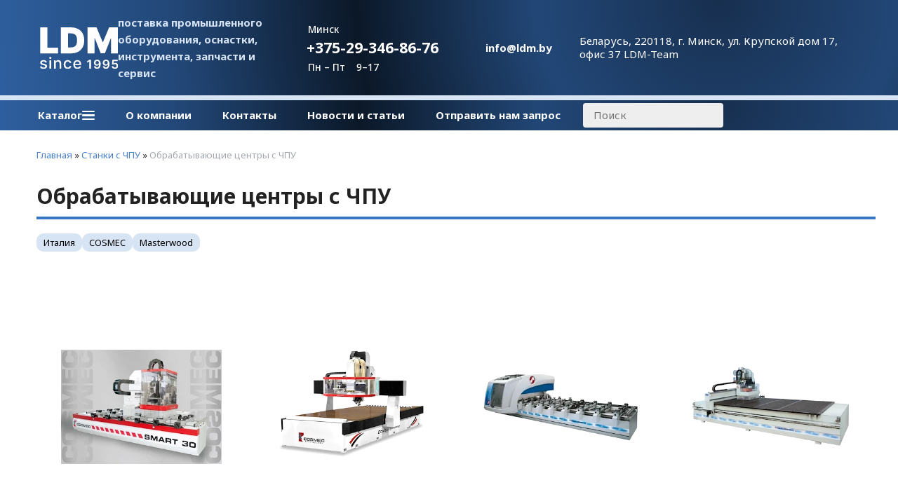

--- FILE ---
content_type: text/html; charset=utf-8
request_url: https://ldm.by/index.pl?act=SUBJ&subj=obrabatyvayusschie+centry+s+chpu&section=stanki+s+chpu
body_size: 9721
content:
<!DOCTYPE html>
<html lang=ru><head><meta charset="UTF-8">
<title>Обрабатывающие центры с ЧПУ</title>
<meta name=description content="Обрабатывающие центры с ЧПУ (станки с чпу) Обрабатывающий центр с ЧПУ COSMEC SMART 30 — 3-х осевой вертикально-фрезерный с ЧПУ, 5-ти осевой обрабатывающий центр с ЧПУ COSMEC CONQUEST 715 — 5-координатные фрезерный центр с ЧПУ, Станок Masterwood ...">

<meta name=viewport content="width=device-width, initial-scale=1.0">
<link href='style.css?v=1769589439' rel=stylesheet>
<link rel="preconnect" href="https://fonts.googleapis.com">
<link rel="preconnect" href="https://fonts.gstatic.com" crossorigin>
<link href="https://fonts.googleapis.com/css2?family=Noto+Sans:wght@100..900&display=swap" rel="stylesheet">


<meta property=og:title content='Обрабатывающие центры с ЧПУ'>
<meta property=og:type content=website>
<meta property=og:url content='https://ldm.by/index.pl?act=SUBJ&amp;subj=obrabatyvayusschie+centry+s+chpu&amp;section=stanki+s+chpu'>
<link rel=preconnect href=https://core.nestormedia.com/>
<link rel=icon href="img/logo/favicon.svg?ver=1714052219" type=image/svg+xml>

<script async src="https://www.googletagmanager.com/gtag/js?id=G-4QE56PFH1T"></script>
<script>
  window.dataLayer = window.dataLayer || [];
  function gtag(){dataLayer.push(arguments);}
  gtag('js', new Date());

  gtag('config', 'G-4QE56PFH1T');
</script>
<script>(function(w,d,s,l,i){w[l]=w[l]||[];w[l].push({'gtm.start':
new Date().getTime(),event:'gtm.js'});var f=d.getElementsByTagName(s)[0],
j=d.createElement(s),dl=l!='dataLayer'?'&l='+l:'';j.async=true;j.src=
'https://www.googletagmanager.com/gtm.js?id='+i+dl;f.parentNode.insertBefore(j,f);
})(window,document,'script','dataLayer','GTM-58W8WFWQ');</script>
<meta name="yandex-verification" content="cfac11f9fefe28e7" />
<script type="text/javascript" >
   (function(m,e,t,r,i,k,a){m[i]=m[i]||function(){(m[i].a=m[i].a||[]).push(arguments)};
   m[i].l=1*new Date();
   for (var j = 0; j < document.scripts.length; j++) {if (document.scripts[j].src === r) { return; }}
   k=e.createElement(t),a=e.getElementsByTagName(t)[0],k.async=1,k.src=r,a.parentNode.insertBefore(k,a)})
   (window, document, "script", "https://mc.yandex.ru/metrika/tag.js", "ym");

   ym(95905160, "init", {
        clickmap:true,
        trackLinks:true,
        accurateTrackBounce:true
   });
</script>

<script src='js.js?ver=176958943933' onload='var cookies_allowed=1; setTimeout(function(){ajax2({url:"index.pl?act=PERF&c="+perftest(cookies_allowed)+"&a="+detect(cookies_allowed)});},600)'></script><link rel=canonical href="https://ldm.by/index.pl?act=SUBJ&amp;subj=obrabatyvayusschie+centry+s+chpu&amp;section=stanki+s+chpu"><style>
:root {
--shop_img_width:px;
--P:#4981ca;
--P99:hsl(214 55% 99%); --onP99:#000;
--P98:hsl(214 55% 98%); --onP98:#000;
--P97:hsl(214 55% 97%); --onP97:#000;
--P96:hsl(214 55% 96%); --onP96:#000;
--P95:hsl(214 55% 95%); --onP95:#000;
--P90:hsl(214 55% 90%); --onP90:#000;
--P80:hsl(214 55% 80%); --onP80:#000;
--P70:hsl(214 55% 70%); --onP70:#000;
--P60:hsl(214 55% 60%); --onP60:#fff;
--P50:hsl(214 55% 50%); --onP50:#fff;
--P40:hsl(214 55% 40%); --onP40:#fff;
--P30:hsl(214 55% 30%); --onP30:#fff;
--P20:hsl(214 55% 20%); --onP20:#fff;
--P10:hsl(214 55% 10%); --onP10:#fff;
--S:#88e2bb;
--S99:hsl(154 61% 99%); --onS99:#000;
--S98:hsl(154 61% 98%); --onS98:#000;
--S97:hsl(154 61% 97%); --onS97:#000;
--S96:hsl(154 61% 96%); --onS96:#000;
--S95:hsl(154 61% 95%); --onS95:#000;
--S90:hsl(154 61% 90%); --onS90:#000;
--S80:hsl(154 61% 80%); --onS80:#000;
--S70:hsl(154 61% 70%); --onS70:#000;
--S60:hsl(154 61% 60%); --onS60:#fff;
--S50:hsl(154 61% 50%); --onS50:#fff;
--S40:hsl(154 61% 40%); --onS40:#fff;
--S30:hsl(154 61% 30%); --onS30:#fff;
--S20:hsl(154 61% 20%); --onS20:#fff;
--S10:hsl(154 61% 10%); --onS10:#fff;
--N:#000000;
--N99:hsl(0 0% 99%); --onN99:#000;
--N98:hsl(0 0% 98%); --onN98:#000;
--N97:hsl(0 0% 97%); --onN97:#000;
--N96:hsl(0 0% 96%); --onN96:#000;
--N95:hsl(0 0% 95%); --onN95:#000;
--N90:hsl(0 0% 90%); --onN90:#000;
--N80:hsl(0 0% 80%); --onN80:#000;
--N70:hsl(0 0% 70%); --onN70:#000;
--N60:hsl(0 0% 60%); --onN60:#fff;
--N50:hsl(0 0% 50%); --onN50:#fff;
--N40:hsl(0 0% 40%); --onN40:#fff;
--N30:hsl(0 0% 30%); --onN30:#fff;
--N20:hsl(0 0% 20%); --onN20:#fff;
--N10:hsl(0 0% 10%); --onN10:#fff;
--var_style_border_radius_px:0px;
--var_style_cards_gap_px:7px;
--var_style_reqw_color:#000057;
--var_style_reqw_background_color:#e6e6e6;
--var_style_card_basis_px:250px;

}
</style></head>

<body class="has-sticky-menu-desktop-50 looking--half url-act-subj url-c-stanki-s-chpu url-s-obrabatyvayusschie-centry-s-chpu url-act-subj-subj-obrabatyvayusschie-centry-s-chpu-section-stanki-s-chpu menu3--float var_menu3_lvl2_type_desktop--full2 full2b var_menu3_lvl2_type_mobile--slide coredesktop"><input type=checkbox class=menu3checkbox id=menu3checkbox ><label class=menu3__screen for=menu3checkbox></label><noscript><div><img src="https://mc.yandex.ru/watch/95905160" style="position:absolute; left:-9999px;" alt="" /></div></noscript>


<div class="headw"  style="border-bottom:7px solid var(--P90);">
<div class=width>
<div class="head">

<div class=head__logo>
<a class=logo href='/' aria-label="Главная"><img alt='' class=logo__logo loading=eager fetchpriority=high src="img/logo/logo.svg?ver=1763413441&w=140" style=width:140px width=138 height=74></a>
</div>

<div class='head__slog adapthide'>
поставка промышленного оборудования, оснастки, инструмента, запчасти и сервис
</div>

<div class=head__phones>
<div class=phones>
<div class=phones__visible>
<div class=phones__small>Минск</div>
<div style="padding:5px 0"><a rel=nofollow href='tel:+375293468676' ><i class=icon-phone ></i> +375-29-346-86-76</a><i class="icon-right-angle icon--rotate90"></i></div>
<div class=phones__small>Пн – Пт&nbsp;&nbsp;&nbsp;&nbsp;9–17</div>
</div>
<div class=phones__dropdown>
<div class=phones__line><a rel=nofollow href='tel:+375293468676' ><i class=icon-phone ></i> +375-29-346-86-76</a></div>
<div class=phones__line><a rel=nofollow href='tel:+375333468676' ><i class=icon-phone ></i> +375-33-346-86-76</a></div>
<div class=phones__line><a rel=nofollow href='tel:+375172768676' ><i class=icon-phone ></i> +375-17-276-86-76</a></div>
<div class=phones__line></div>
<div class=phones__line><a class=icon-mail  href='mailto:info@ldm.by'>info@ldm.by</a></div>
<div class=phones__line><a class=action href="index.pl?act=CONTACTS">Контакты</a></div>
</div>
</div>
<div class=phones__screen></div>
</div>

<div class='head__block head__mail adapthide'>
<div class="icon-envelope-regular icon--2x"></div>
<a href='mailto:info@ldm.by'>info@ldm.by</a>
</div>

<div class='head__block head__addr adapthide'>
<div class="icon-location-dot-solid icon--2x"></div>
<a href='mailto:info@ldm.by'>Беларусь, 220118, г. Минск, ул. Крупской дом 17, офис 37  LDM-Team</a>
</div>

</div>
</div>
</div>

<div style=position:sticky;top:0;z-index:10>
<div class="headw">
<div class=width style=position:relative>
<div class=ttm>

<div class=adaptshow>
<div class=adaptmenu>

<label class="tm__menu3 tm__a" data-formenu='.menu3'>
	<div class=tm__menu3text>Каталог</div>
	<div class=tm__menu3icon><div class=hamburger><span></span><span></span><span></span></div></div>
</label>

<a href='#' data-formenu=".tm" class="tm__a" >Меню <div class=hamburger><span></span><span></span><span></span></div></a>
<a href='#' class="tm__a" data-formenu="#searchi"> <i class=icon-search ></i></a>
</div>
</div>

<div class=adapthide>
<div class=tm>

<label class="tm__menu3 tm__a adapthide" data-formenu='.menu3'>
	<div class=tm__menu3text>Каталог</div>
	<div class=tm__menu3icon><div class=hamburger><span></span><span></span><span></span></div></div>
</label>

<a href="index.pl?act=ABOUT" class="tm__a">О компании</a>
<a href="index.pl?act=CONTACTS" class="tm__a">Контакты</a>
<a href="index.pl?act=NEWSINDEX" class="tm__a">Новости и статьи</a>
<a href="mail.pl?act=REQUESTFORM" rel=follow class="tm__a">Отправить нам запрос</a>
<div id=searchi style="padding:4px 30px 4px 10px;"></div><script>t="<fojBlrm acjBltion=injBldex.pl style='height:100%;display:flex;'><injBlput type=hidden najBlme=acjBlt vajBllue=sejBlarch1><injBlput najBlme=stjBlring type=search size=10 style=\"flex:auto;border:none;padding:7px 30px 7px 15px;border-radius:4px;min-width:200px;background:#eee;\" placeholder=\'Поиск\'><button class=icon-search style=\"color:var(--P40);background:transparent;margin-left:-24px;padding:0px 0px;border:none;\"></button></fojBlrm>";t=t.replace(/jBl/g,''); document.getElementById('searchi').innerHTML = t;</script>
</div>
</div>

</div>

<div class="menu3w">

<div class=menu3__dropdown><div class=menu3 id=table-c><div class='menu3__t'>
ПРОИЗВОДСТВЕННОЕ ОБОРУДОВАНИЕ И СТАНКИ</div><label class=menu3__aw><input type=radio class=menu3checkbox checked  name=menu3><a class='menu3__a menu3__ahaschild' href='index.pl?act=SECTION&amp;section=stanki+s+chpu'><span class='menu3__atext'>Станки с ЧПУ</span></a><div class=menu3__subw ><div class=menu3__sub id=table-s><div class=menu3__subt>Станки с ЧПУ</div><a class='menu3__asub menu3__asuball' href='index.pl?act=SECTION&amp;section=stanki+s+chpu'>смотреть все</a><a class='menu3__asub menu3__--s menu3__--s' href='index.pl?act=SUBJ&amp;subj=obrabatyvayusschie+centry+s+chpu&amp;section=stanki+s+chpu' class=s><span class='menu3__atext'>Обрабатывающие центры с ЧПУ</span></a>
<a class='menu3__asub' href='index.pl?act=SUBJ&amp;subj=sverlilwno-prisadochnye+stanki+s+chpu&amp;section=stanki+s+chpu'><span class='menu3__atext'>Сверлильно-присадочные станки с ЧПУ</span></a>
<a class='menu3__asub' href='index.pl?act=SUBJ&amp;subj=raskroechnye+stanki+s+chpu&amp;section=stanki+s+chpu'><span class='menu3__atext'>Раскроечные станки с ЧПУ</span></a>
</div></div></label><label class=menu3__aw><input type=radio class=menu3checkbox name=menu3><a class='menu3__a menu3__ahaschild' href='index.pl?act=SECTION&amp;section=kromkooblicovochnye+stanki'><span class='menu3__atext'>Кромкооблицовочные станки</span></a><div class=menu3__subw ><div class=menu3__sub id=table-s><div class=menu3__subt>Кромкооблицовочные станки</div><a class='menu3__asub menu3__asuball' href='index.pl?act=SECTION&amp;section=kromkooblicovochnye+stanki'>смотреть все</a><a class='menu3__asub' href='index.pl?act=SUBJ&amp;subj=avtomaticheskie+kromkooblicovochnye+stanki+s+prifugovkoj&amp;section=kromkooblicovochnye+stanki'><span class='menu3__atext'>Автоматические кромкооблицовочные станки с прифуговкой</span></a>
<a class='menu3__asub' href='index.pl?act=SUBJ&amp;subj=kromkooblicovochnye+stanki+prohodnye&amp;section=kromkooblicovochnye+stanki'><span class='menu3__atext'>Кромкооблицовочные станки проходные</span></a>
</div></div></label><label class=menu3__aw><a class='menu3__a' href='index.pl?act=SUBJ&amp;subj=formatno-raskroechnye+stanki&amp;section=formatno-raskroechnye+stanki'><span class='menu3__atext'>Форматно-раскроечные станки</span></a></label><label class=menu3__aw><input type=radio class=menu3checkbox name=menu3><a class='menu3__a menu3__ahaschild' href='index.pl?act=SECTION&amp;section=lentochnopilwnye+stanki'><span class='menu3__atext'>Ленточнопильные станки</span></a><div class=menu3__subw ><div class=menu3__sub id=table-s><div class=menu3__subt>Ленточнопильные станки</div><a class='menu3__asub menu3__asuball' href='index.pl?act=SECTION&amp;section=lentochnopilwnye+stanki'>смотреть все</a><a class='menu3__asub' href='index.pl?act=PRODUCT&amp;id=250'><span class='menu3__atext'>Ленточнопильные станки</span></a>
<a class='menu3__asub' href='index.pl?act=SUBJ&amp;subj=lentochnopilwnye+stanki+po+metallu&amp;section=lentochnopilwnye+stanki'><span class='menu3__atext'>Ленточнопильные станки по металлу</span></a>
</div></div></label><label class=menu3__aw><input type=radio class=menu3checkbox name=menu3><a class='menu3__a menu3__ahaschild' href='index.pl?act=SECTION&amp;section=oborudovanie+i+stanki+dlya+proizvodstva+mebeli'><span class='menu3__atext'>Оборудование и станки для производства мебели</span></a><div class=menu3__subw ><div class=menu3__sub id=table-s><div class=menu3__subt>Оборудование и станки для производства мебели</div><a class='menu3__asub menu3__asuball' href='index.pl?act=SECTION&amp;section=oborudovanie+i+stanki+dlya+proizvodstva+mebeli'>смотреть все</a><a class='menu3__asub' href='index.pl?act=SUBJ&amp;subj=kromkooblicovochnye+stanki&amp;section=oborudovanie+i+stanki+dlya+proizvodstva+mebeli'><span class='menu3__atext'>Кромкооблицовочные станки</span></a>
<a class='menu3__asub' href='index.pl?act=SUBJ&amp;subj=ruchnye+kromkooblicovochnye+stanki&amp;section=oborudovanie+i+stanki+dlya+proizvodstva+mebeli'><span class='menu3__atext'>Ручные кромкооблицовочные станки</span></a>
<a class='menu3__asub' href='index.pl?act=PRODUCT&amp;id=120'><span class='menu3__atext'>Кромкооблицовочные станки универсальные</span></a>
<a class='menu3__asub' href='index.pl?act=SUBJ&amp;subj=avtomaticheskie+kromkooblicovochnye+stanki&amp;section=oborudovanie+i+stanki+dlya+proizvodstva+mebeli'><span class='menu3__atext'>Автоматические кромкооблицовочные станки</span></a>
<a class='menu3__asub' href='index.pl?act=SUBJ&amp;subj=formatno-raskroechnye+stanki&amp;section=oborudovanie+i+stanki+dlya+proizvodstva+mebeli'><span class='menu3__atext'>Форматно-раскроечные станки</span></a>
<a class='menu3__asub' href='index.pl?act=SUBJ&amp;subj=frezernye+stanki+dlya+snyatiya+svesov+kromki&amp;section=oborudovanie+i+stanki+dlya+proizvodstva+mebeli'><span class='menu3__atext'>Фрезерные станки для снятия свесов кромки</span></a>
<a class='menu3__asub' href='index.pl?act=PRODUCT&amp;id=19'><span class='menu3__atext'>Вертикальные раскроечные станки</span></a>
<a class='menu3__asub' href='index.pl?act=SUBJ&amp;subj=pressa+membranno-vakuumnye&amp;section=oborudovanie+i+stanki+dlya+proizvodstva+mebeli'><span class='menu3__atext'>Пресса мембранно-вакуумные</span></a>
<a class='menu3__asub' href='index.pl?act=SUBJ&amp;subj=sverlilwno-prisadochnye+stanki&amp;section=oborudovanie+i+stanki+dlya+proizvodstva+mebeli'><span class='menu3__atext'>Сверлильно-присадочные станки</span></a>
</div></div></label><label class=menu3__aw><input type=radio class=menu3checkbox name=menu3><a class='menu3__a menu3__ahaschild' href='index.pl?act=SECTION&amp;section=derevoobrabatyvayusschie+stolyarnye+stanki'><span class='menu3__atext'>Деревообрабатывающие столярные станки</span></a><div class=menu3__subw ><div class=menu3__sub id=table-s><div class=menu3__subt>Деревообрабатывающие столярные станки</div><a class='menu3__asub menu3__asuball' href='index.pl?act=SECTION&amp;section=derevoobrabatyvayusschie+stolyarnye+stanki'>смотреть все</a><a class='menu3__asub' href='index.pl?act=SUBJ&amp;subj=pressa+dlya+prodolwnogo+srasschivaniya&amp;section=derevoobrabatyvayusschie+stolyarnye+stanki'><span class='menu3__atext'>Пресса для продольного сращивания</span></a>
<a class='menu3__asub' href='index.pl?act=SUBJ&amp;subj=press+vajmy+dlya+sborki+sklejki&amp;section=derevoobrabatyvayusschie+stolyarnye+stanki'><span class='menu3__atext'>Пресс Ваймы для сборки склейки</span></a>
<a class='menu3__asub' href='index.pl?act=PRODUCT&amp;id=11'><span class='menu3__atext'>Рейсмусовые станки</span></a>
<a class='menu3__asub' href='index.pl?act=PRODUCT&amp;id=9'><span class='menu3__atext'>Фрезерные станки</span></a>
<a class='menu3__asub' href='index.pl?act=PRODUCT&amp;id=10'><span class='menu3__atext'>Фуговальные станки</span></a>
<a class='menu3__asub' href='index.pl?act=PRODUCT&amp;id=142'><span class='menu3__atext'>Ленточно-шлифовальные станки</span></a>
<a class='menu3__asub' href='index.pl?act=SUBJ&amp;subj=chetyrehstoronnie+stanki&amp;section=derevoobrabatyvayusschie+stolyarnye+stanki'><span class='menu3__atext'>Четырехсторонние станки</span></a>
<a class='menu3__asub' href='index.pl?act=SUBJ&amp;subj=torcovochnye+stanki+po+derevu&amp;section=derevoobrabatyvayusschie+stolyarnye+stanki'><span class='menu3__atext'>Торцовочные станки по дереву</span></a>
<a class='menu3__asub' href='index.pl?act=SUBJ&amp;subj=shponoprireznye+stanki&amp;section=derevoobrabatyvayusschie+stolyarnye+stanki'><span class='menu3__atext'>Шпоноприрезные станки</span></a>
<a class='menu3__asub' href='index.pl?act=SUBJ&amp;subj=sverlilwno-pazovalwnye+stanki&amp;section=derevoobrabatyvayusschie+stolyarnye+stanki'><span class='menu3__atext'>Сверлильно-пазовальные станки</span></a>
<a class='menu3__asub' href='index.pl?act=SUBJ&amp;subj=lentochnopilwnye+vertikalwnye+stanki&amp;section=derevoobrabatyvayusschie+stolyarnye+stanki'><span class='menu3__atext'>Ленточнопильные вертикальные станки</span></a>
<a class='menu3__asub' href='index.pl?act=SUBJ&amp;subj=stanki+dlya+proizvodstva+pogonazha+massiv&amp;section=derevoobrabatyvayusschie+stolyarnye+stanki'><span class='menu3__atext'>Станки для производства погонажа массив</span></a>
</div></div></label><label class=menu3__aw><input type=radio class=menu3checkbox name=menu3><a class='menu3__a menu3__ahaschild' href='index.pl?act=SECTION&amp;section=oborudovanie+vspomogatelwnoe'><span class='menu3__atext'>Оборудование вспомогательное</span></a><div class=menu3__subw ><div class=menu3__sub id=table-s><div class=menu3__subt>Оборудование вспомогательное</div><a class='menu3__asub menu3__asuball' href='index.pl?act=SECTION&amp;section=oborudovanie+vspomogatelwnoe'>смотреть все</a><a class='menu3__asub' href='index.pl?act=SUBJ&amp;subj=zatochnye+stanki+dlya+diskovyh+pil&amp;section=oborudovanie+vspomogatelwnoe'><span class='menu3__atext'>Заточные станки для дисковых пил</span></a>
<a class='menu3__asub' href='index.pl?act=SUBJ&amp;subj=zatochnye+stanki+dlya+lentochnyh+pil&amp;section=oborudovanie+vspomogatelwnoe'><span class='menu3__atext'>Заточные станки для ленточных пил</span></a>
<a class='menu3__asub' href='index.pl?act=PRODUCT&amp;id=94'><span class='menu3__atext'>Заточные станки для сверл</span></a>
<a class='menu3__asub' href='index.pl?act=PRODUCT&amp;id=188'><span class='menu3__atext'>Заточные станки для ножей</span></a>
<a class='menu3__asub' href='index.pl?act=SUBJ&amp;subj=struzhkootsosy%2C+sistemy+aspiracii&amp;section=oborudovanie+vspomogatelwnoe'><span class='menu3__atext'>Стружкоотсосы, системы аспирации</span></a>
<a class='menu3__asub' href='index.pl?act=SUBJ&amp;subj=razvodnoe+ustrojstvo+dlya+lentochnyh+pil&amp;section=oborudovanie+vspomogatelwnoe'><span class='menu3__atext'>Разводное устройство для ленточных пил</span></a>
<a class='menu3__asub' href='index.pl?act=SUBJ&amp;subj=pokrasochnye+kamery&amp;section=oborudovanie+vspomogatelwnoe'><span class='menu3__atext'>Покрасочные камеры</span></a>
<a class='menu3__asub' href='index.pl?act=PRODUCT&amp;id=90'><span class='menu3__atext'>Лазерные линейки указатели</span></a>
<a class='menu3__asub' href='index.pl?act=SUBJ&amp;subj=pristanochnaya+mehanizaciya&amp;section=oborudovanie+vspomogatelwnoe'><span class='menu3__atext'>Пристаночная механизация</span></a>
<a class='menu3__asub' href='index.pl?act=PRODUCT&amp;id=189'><span class='menu3__atext'>Заточные станки универсальные</span></a>
<a class='menu3__asub' href='index.pl?act=SUBJ&amp;subj=stanki+dlya+svarki+lentochnyh+pil&amp;section=oborudovanie+vspomogatelwnoe'><span class='menu3__atext'>Станки для сварки ленточных пил</span></a>
</div></div></label><div class='menu3__t'>
ЛЕСОПИЛЬНОЕ И ДЕРЕВООБРАБОТКА</div><label class=menu3__aw><input type=radio class=menu3checkbox name=menu3><a class='menu3__a menu3__ahaschild' href='index.pl?act=SECTION&amp;section=lesopilwnoe+oborudovanie'><span class='menu3__atext'>Лесопильное оборудование</span></a><div class=menu3__subw ><div class=menu3__sub id=table-s><div class=menu3__subt>Лесопильное оборудование</div><a class='menu3__asub menu3__asuball' href='index.pl?act=SECTION&amp;section=lesopilwnoe+oborudovanie'>смотреть все</a><a class='menu3__asub' href='index.pl?act=SUBJ&amp;subj=piloramy+lentochnye&amp;section=lesopilwnoe+oborudovanie'><span class='menu3__atext'>Пилорамы ленточные</span></a>
<a class='menu3__asub' href='index.pl?act=SUBJ&amp;subj=piloramy+diskovye&amp;section=lesopilwnoe+oborudovanie'><span class='menu3__atext'>Пилорамы дисковые</span></a>
<a class='menu3__asub' href='index.pl?act=SUBJ&amp;subj=kromkoobreznye+stanki&amp;section=lesopilwnoe+oborudovanie'><span class='menu3__atext'>Кромкообрезные станки</span></a>
<a class='menu3__asub' href='index.pl?act=SUBJ&amp;subj=mnogopilwnye+stanki&amp;section=lesopilwnoe+oborudovanie'><span class='menu3__atext'>Многопильные станки</span></a>
<a class='menu3__asub' href='index.pl?act=SUBJ&amp;subj=ocilindrovochnye+stanki&amp;section=lesopilwnoe+oborudovanie'><span class='menu3__atext'>Оцилиндровочные станки</span></a>
<a class='menu3__asub' href='index.pl?act=SUBJ&amp;subj=stanki+dlya+pererabotki+gorbylya&amp;section=lesopilwnoe+oborudovanie'><span class='menu3__atext'>Станки для переработки горбыля</span></a>
<a class='menu3__asub' href='index.pl?act=SUBJ&amp;subj=oborudovanie+dlya+pererabotki&amp;section=lesopilwnoe+oborudovanie'><span class='menu3__atext'>Оборудование для переработки</span></a>
<a class='menu3__asub' href='index.pl?act=SUBJ&amp;subj=pressa+dlya+briketirovaniya+opilok&amp;section=lesopilwnoe+oborudovanie'><span class='menu3__atext'>Пресса для брикетирования опилок</span></a>
<a class='menu3__asub' href='index.pl?act=PRODUCT&amp;id=295'><span class='menu3__atext'>Окорочное оборудование</span></a>
</div></div></label><label class=menu3__aw><a class='menu3__a' href='index.pl?act=SUBJ&amp;subj=sushilwnye+kamery&amp;section=sushilwnye+kamery'><span class='menu3__atext'>Сушильные камеры</span></a></label><label class=menu3__aw><a class='menu3__a' href='index.pl?act=PRODUCT&amp;id=168'><span class='menu3__atext'>Пилорамы ленточные</span></a></label><label class=menu3__aw><input type=radio class=menu3checkbox name=menu3><a class='menu3__a menu3__ahaschild' href='index.pl?act=SECTION&amp;section=liniya+po+proizvodstvu+briketov'><span class='menu3__atext'>Линия по производству брикетов</span></a><div class=menu3__subw ><div class=menu3__sub id=table-s><div class=menu3__subt>Линия по производству брикетов</div><a class='menu3__asub menu3__asuball' href='index.pl?act=SECTION&amp;section=liniya+po+proizvodstvu+briketov'>смотреть все</a><a class='menu3__asub' href='index.pl?act=PRODUCT&amp;id=325'><span class='menu3__atext'>Технологической линия по производству брикетов типа RUF из щепы</span></a>
</div></div></label><label class=menu3__aw><a class='menu3__a' href='index.pl?act=SUBJ&amp;subj=lesopilwnyj+zavod+%22pod+klyuch%22&amp;section=lesopilwnyj+zavod+%22pod+klyuch%22'><span class='menu3__atext'>Лесопильный завод &quot;под ключ&quot;</span></a></label><label class=menu3__aw><input type=radio class=menu3checkbox name=menu3><a class='menu3__a menu3__ahaschild' href='index.pl?act=SECTION&amp;section=derevoobrabatyvayusschie+stanki+b%2Fu'><span class='menu3__atext'>Деревообрабатывающие станки б/у</span></a><div class=menu3__subw ><div class=menu3__sub id=table-s><div class=menu3__subt>Деревообрабатывающие станки б/у</div><a class='menu3__asub menu3__asuball' href='index.pl?act=SECTION&amp;section=derevoobrabatyvayusschie+stanki+b%2Fu'>смотреть все</a><a class='menu3__asub' href='index.pl?act=SUBJ&amp;subj=b%2Fu+oborudovanie+i+stanki&amp;section=derevoobrabatyvayusschie+stanki+b%2Fu'><span class='menu3__atext'>б/у оборудование и станки</span></a>
<a class='menu3__asub' href='index.pl?act=SUBJ&amp;subj=b%2Fu+kromkooblicovochnye+stanki&amp;section=derevoobrabatyvayusschie+stanki+b%2Fu'><span class='menu3__atext'>б/у кромкооблицовочные станки</span></a>
<a class='menu3__asub' href='index.pl?act=PRODUCT&amp;id=298'><span class='menu3__atext'>б/у вертикально раскроечные станки</span></a>
<a class='menu3__asub' href='index.pl?act=SUBJ&amp;subj=b%2Fu+formatno-raskroechnye+stanki&amp;section=derevoobrabatyvayusschie+stanki+b%2Fu'><span class='menu3__atext'>б/у форматно-раскроечные станки</span></a>
</div></div></label><label class=menu3__aw><a class='menu3__a' href='index.pl?act=SUBJ&amp;subj=oborudovanie+stanki+v+lizing&amp;section=oborudovanie+stanki+v+lizing'><span class='menu3__atext'>Оборудование станки в лизинг</span></a></label><div class='menu3__t'>
ДОПОЛНИТЕЛЬНОЕ</div><label class=menu3__aw><input type=radio class=menu3checkbox name=menu3><a class='menu3__a menu3__ahaschild' href='index.pl?act=SECTION&amp;section=instrument'><span class='menu3__atext'>Инструмент</span></a><div class=menu3__subw ><div class=menu3__sub id=table-s><div class=menu3__subt>Инструмент</div><a class='menu3__asub menu3__asuball' href='index.pl?act=SECTION&amp;section=instrument'>смотреть все</a><a class='menu3__asub' href='index.pl?act=SUBJ&amp;subj=instrument+dlya+prizhima+i+fiksacii+zagotovki&amp;section=instrument'><span class='menu3__atext'>Инструмент для прижима и фиксации заготовки</span></a>
<a class='menu3__asub' href='index.pl?act=PRODUCT&amp;id=139'><span class='menu3__atext'>Вакуумная зажимная техника АМФ</span></a>
<a class='menu3__asub' href='index.pl?act=SUBJ&amp;subj=instrument+derevoobrabatyvasschij&amp;section=instrument'><span class='menu3__atext'>Инструмент деревообрабатыващий</span></a>
<a class='menu3__asub' href='index.pl?act=PRODUCT&amp;id=135'><span class='menu3__atext'>Вертикальные зажимы и фиксаторы AMF</span></a>
</div></div></label><label class=menu3__aw><input type=radio class=menu3checkbox name=menu3><a class='menu3__a menu3__ahaschild' href='index.pl?act=SECTION&amp;section=zatochka+instrumenta'><span class='menu3__atext'>Заточка инструмента</span></a><div class=menu3__subw ><div class=menu3__sub id=table-s><div class=menu3__subt>Заточка инструмента</div><a class='menu3__asub menu3__asuball' href='index.pl?act=SECTION&amp;section=zatochka+instrumenta'>смотреть все</a><a class='menu3__asub' href='index.pl?act=PRODUCT&amp;id=345'><span class='menu3__atext'>Инструмент деревообрабатыващий</span></a>
</div></div></label><label class=menu3__aw><input type=radio class=menu3checkbox name=menu3><a class='menu3__a menu3__ahaschild' href='index.pl?act=SECTION&amp;section=pererabotka+othodov'><span class='menu3__atext'>Переработка отходов</span></a><div class=menu3__subw ><div class=menu3__sub id=table-s><div class=menu3__subt>Переработка отходов</div><a class='menu3__asub menu3__asuball' href='index.pl?act=SECTION&amp;section=pererabotka+othodov'>смотреть все</a><a class='menu3__asub' href='index.pl?act=PRODUCT&amp;id=328'><span class='menu3__atext'>Оборудование для переработки отходов деревообработки</span></a>
</div></div></label><label class=menu3__aw><input type=radio class=menu3checkbox name=menu3><a class='menu3__a menu3__ahaschild' href='index.pl?act=SECTION&amp;section=materialy+racxodnye'><span class='menu3__atext'>Материалы расходные</span></a><div class=menu3__subw ><div class=menu3__sub id=table-s><div class=menu3__subt>Материалы расходные</div><a class='menu3__asub menu3__asuball' href='index.pl?act=SECTION&amp;section=materialy+racxodnye'>смотреть все</a><a class='menu3__asub' href='index.pl?act=PRODUCT&amp;id=187'><span class='menu3__atext'>Дисперсия ПВА</span></a>
</div></div></label></div></div>
</div>

</div>
<div class=adapt__to></div>
</div>
</div>




<div class=width>
<div class=main>
<!-- filterw222 -->
<div id=tdproduct>
<div class='page page-subj ' itemscope itemtype=https://schema.org/OfferCatalog>



<div class=wot>
<div class=breadcrumbs itemscope itemtype=https://schema.org/BreadcrumbList>
<a href='/'>Главная</a> <span class=breadcrumbs__sep>»</span> <span itemprop=itemListElement itemscope itemtype=https://schema.org/ListItem>
	<a itemprop=item href='index.pl?act=SECTION&amp;section=stanki+s+chpu'>Станки с ЧПУ</a>
	<meta itemprop=position content=1>
	<meta itemprop=name content='Станки с ЧПУ'>
</span> <span class=breadcrumbs__sep>»</span> <span itemprop=itemListElement itemscope itemtype=https://schema.org/ListItem>
	<span itemprop=item itemscope itemtype=https://schema.org/Thing itemid='https://ldm.by/index.pl?act=SUBJ&amp;subj=obrabatyvayusschie+centry+s+chpu&amp;section=stanki+s+chpu'>Обрабатывающие центры с ЧПУ</span>
	<meta itemprop=position content=2>
	<meta itemprop=name content='Обрабатывающие центры с ЧПУ'>
</span>
</div>
</div>

<h1 itemprop=name>Обрабатывающие центры с ЧПУ</h1>
<div class=subjtags><a class="subjtags__a" href="index.pl?act=SUBJ&amp;subj=%D0%9E%D0%B1%D1%80%D0%B0%D0%B1%D0%B0%D1%82%D1%8B%D0%B2%D0%B0%D1%8E%D1%89%D0%B8%D0%B5%20%D1%86%D0%B5%D0%BD%D1%82%D1%80%D1%8B%20%D1%81%20%D0%A7%D0%9F%D0%A3&amp;section=%D0%A1%D1%82%D0%B0%D0%BD%D0%BA%D0%B8%20%D1%81%20%D0%A7%D0%9F%D0%A3&amp;00=1&amp;%D1%81%D1%82%D1%80%D0%B0%D0%BD%D0%B0%20%D0%B8%D0%B7%D0%B3%D0%BE%D1%82%D0%BE%D0%B2%D0%B8%D1%82%D0%B5%D0%BB%D1%8C=%D0%98%D1%82%D0%B0%D0%BB%D0%B8%D1%8F">Италия</a><a class="subjtags__a" href="index.pl?act=SUBJ&amp;subj=%D0%9E%D0%B1%D1%80%D0%B0%D0%B1%D0%B0%D1%82%D1%8B%D0%B2%D0%B0%D1%8E%D1%89%D0%B8%D0%B5%20%D1%86%D0%B5%D0%BD%D1%82%D1%80%D1%8B%20%D1%81%20%D0%A7%D0%9F%D0%A3&amp;section=%D0%A1%D1%82%D0%B0%D0%BD%D0%BA%D0%B8%20%D1%81%20%D0%A7%D0%9F%D0%A3&amp;00=1&amp;%D0%B7%D0%B0%D0%B2%D0%BE%D0%B4%20%D0%B8%D0%B7%D0%B3%D0%BE%D1%82%D0%BE%D0%B2%D0%B8%D1%82%D0%B5%D0%BB%D1%8C=COSMEC">COSMEC</a><a class="subjtags__a" href="index.pl?act=SUBJ&amp;subj=%D0%9E%D0%B1%D1%80%D0%B0%D0%B1%D0%B0%D1%82%D1%8B%D0%B2%D0%B0%D1%8E%D1%89%D0%B8%D0%B5%20%D1%86%D0%B5%D0%BD%D1%82%D1%80%D1%8B%20%D1%81%20%D0%A7%D0%9F%D0%A3&amp;section=%D0%A1%D1%82%D0%B0%D0%BD%D0%BA%D0%B8%20%D1%81%20%D0%A7%D0%9F%D0%A3&amp;00=1&amp;%D0%B7%D0%B0%D0%B2%D0%BE%D0%B4%20%D0%B8%D0%B7%D0%B3%D0%BE%D1%82%D0%BE%D0%B2%D0%B8%D1%82%D0%B5%D0%BB%D1%8C=Masterwood">Masterwood</a></div>
<div class='page__content preedit preedit--empty' itemprop=description></div>



<br>
<div id=table-p style=clear:both>

<div class=cards-tools>


<div class=cards-switch>
	<input type=radio name=cardswitch id=cards--grid checked onchange="cardswitch(this.id)"><label for=cards--grid class='icon-list-sq icon--lg'></label>
	<input type=radio name=cardswitch id=cards--imglist  onchange="cardswitch(this.id)"><label for=cards--imglist class='icon-list-img icon--lg'></label>
	<input type=radio name=cardswitch id=cards--list  onchange="cardswitch(this.id)"><label for=cards--list class='icon-list-lines icon--lg'></label>
</div>
</div>

<div class='adaptshow adapt__to'></div>
<div class='cards cards--place--cs  cards--grid'>
<div class='cards__card' data-ordname='p^21' itemprop=itemListElement itemscope itemtype=https://schema.org/Offer>
<div class='card'>



<a class=card__imgw href='index.pl?act=PRODUCT&id=21'>
<img alt='' loading=lazy class='card__img card__img--contain' src='img/pages/21-s.jpg?ver=176338364333&w=320' >
<link itemprop=image href="https://ldm.by/img/pages/21-s.jpg?ver=176338364333">
</a>

<div class=card__textw>
<div class='card__title h'><a class=dn href='https://ldm.by/index.pl?act=PRODUCT&id=21' itemprop=url><span itemprop=name>Обрабатывающий центр с ЧПУ COSMEC SMART 30   <div class=h__sh><div class='sh1'> 3-х осевой вертикально-фрезерный с ЧПУ</div></div></span></a></div>

<div class=card__text><div class=card__textcrop itemprop=description>Обрабатывающий центр с ЧПУ COSMEC SMART 30 Обрабатывающий центр с цифровым управлением с фиксированным рабочим столом и передвижной кареткой головы, с тремя непрерывными отображаемыми осями, для обработки древесины, композитных и пластиковых  ...</div></div>
<div class=card__more><a class='more card__morebtn' href='index.pl?act=PRODUCT&id=21'>подробнее</a></div>
<div class=card__date><div class=dateline></div></div>
</div>
<!-- shop-in-card21 -->
</div>
</div>

<div class='cards__card' data-ordname='p^70' itemprop=itemListElement itemscope itemtype=https://schema.org/Offer>
<div class='card'>



<a class=card__imgw href='index.pl?act=PRODUCT&id=70'>
<img alt='' loading=lazy class='card__img card__img--contain' src='img/pages/70-s.jpg?ver=174428542633&w=320' >
<link itemprop=image href="https://ldm.by/img/pages/70-s.jpg?ver=174428542633">
</a>

<div class=card__textw>
<div class='card__title h'><a class=dn href='https://ldm.by/index.pl?act=PRODUCT&id=70' itemprop=url><span itemprop=name>5-ти осевой обрабатывающий центр с ЧПУ COSMEC CONQUEST 715   <div class=h__sh><div class='sh1'> 5-координатные фрезерный центр с ЧПУ</div></div></span></a></div>

<div class=card__text><div class=card__textcrop itemprop=description>Обрабатывающий центр с ЧПУ COSMEC CONQUEST 715 Обрабатывающий центр с ЧПУ с фиксированным рабочим столом. Портал с двойным приводом, с тремя непрерывными отображаемыми осями, для обработки древесины, фанеры, МДФ, термо-формованных, пластиковых  ...</div></div>
<div class=card__more><a class='more card__morebtn' href='index.pl?act=PRODUCT&id=70'>подробнее</a></div>
<div class=card__date><div class=dateline></div></div>
</div>
<!-- shop-in-card70 -->
</div>
</div>

<div class='cards__card' data-ordname='p^23' itemprop=itemListElement itemscope itemtype=https://schema.org/Offer>
<div class='card'>



<a class=card__imgw href='index.pl?act=PRODUCT&id=23'>
<img alt='' loading=lazy class='card__img card__img--contain' src='img/pages/23-s.jpg?ver=172104627733&w=320' >
<link itemprop=image href="https://ldm.by/img/pages/23-s.jpg?ver=172104627733">
</a>

<div class=card__textw>
<div class='card__title h'><a class=dn href='https://ldm.by/index.pl?act=PRODUCT&id=23' itemprop=url><span itemprop=name>Станок Masterwood Project 500, обрабатывающий центр с ЧПУ   <div class=h__sh><div class='sh1'> 3-х осевой вертикально-фрезерный с ЧПУ</div></div></span></a></div>

<div class=card__text><div class=card__textcrop itemprop=description>Обрабатывающий центр с ЧПУ модель Masterwood Project 500 разработан специально для работы с большими размерами заготовок и с 5-и осевой угловой передачей. Выполнению данных операций способствует наличие в станке увеличенного хода по оси Y.  ...</div></div>
<div class=card__more><a class='more card__morebtn' href='index.pl?act=PRODUCT&id=23'>подробнее</a></div>
<div class=card__date><div class=dateline></div></div>
</div>
<!-- shop-in-card23 -->
</div>
</div>

<div class='cards__card' data-ordname='p^22' itemprop=itemListElement itemscope itemtype=https://schema.org/Offer>
<div class='card'>



<a class=card__imgw href='index.pl?act=PRODUCT&id=22'>
<img alt='' loading=lazy class='card__img card__img--contain' src='img/pages/22-s.jpg?ver=171378484133&w=320' >
<link itemprop=image href="https://ldm.by/img/pages/22-s.jpg?ver=171378484133">
</a>

<div class=card__textw>
<div class='card__title h'><a class=dn href='https://ldm.by/index.pl?act=PRODUCT&id=22' itemprop=url><span itemprop=name>Станок Masterwood MW 2142, обрабатывающий центр с ЧПУ Nesting   <div class=h__sh><div class='sh1'> 3-х осевой вертикально-фрезерный с ЧПУ</div></div></span></a></div>

<div class=card__text><div class=card__textcrop itemprop=description>Обрабатывающий центр с ЧПУ Masterwood MW 2142 предназначенных для обработки массивов древесины по технологии Nesting и отличающиеся параметрами длины станка. Размер модели Masterwood MW 2142 составляет 4200 мм по оси X, 2100 мм по оси Y и по оси Z  ...</div></div>
<div class=card__more><a class='more card__morebtn' href='index.pl?act=PRODUCT&id=22'>подробнее</a></div>
<div class=card__date><div class=dateline></div></div>
</div>
<!-- shop-in-card22 -->
</div>
</div>

<div class='cards__card' data-ordname='p^71' itemprop=itemListElement itemscope itemtype=https://schema.org/Offer>
<div class='card'>



<a class=card__imgw href='index.pl?act=PRODUCT&id=71'>
<img alt='' loading=lazy class='card__img card__img--contain' src='img/pages/71-s.jpg?ver=171378410133&w=320' >
<link itemprop=image href="https://ldm.by/img/pages/71-s.jpg?ver=171378410133">
</a>

<div class=card__textw>
<div class='card__title h'><a class=dn href='https://ldm.by/index.pl?act=PRODUCT&id=71' itemprop=url><span itemprop=name>Обрабатывающий центр с ЧПУ COSMEC 16S   <div class=h__sh><div class='sh1'> 3-х осевой вертикально-фрезерный станок с ЧПУ, стол 3100мм х1560мм.</div></div></span></a></div>

<div class=card__text><div class=card__textcrop itemprop=description>Обрабатывающий центр с ЧПУ COSMEC 16 S с фиксированным рабочим столом и подвижной кареткой с тремя непрерывными отображаемыми осями, пригодные для обработки древесины, фанеры, МДФ, картона, термоформованных и пластиковых материалов. Структура станка  ...</div></div>
<div class=card__more><a class='more card__morebtn' href='index.pl?act=PRODUCT&id=71'>подробнее</a></div>
<div class=card__date><div class=dateline></div></div>
</div>
<!-- shop-in-card71 -->
</div>
</div>
<!--cardsadd--><div class=cards__card></div><div class=cards__card></div><div class=cards__card></div></div>

</div>
<br>
<div class=reqw>Если вы хотите купить обрабатывающие центры с ЧПУ, вы можете:<br><div id=reqp style=margin-top:10px><i class=icon-phone></i> Позвонить: <div style=display:inline-block;vertical-align:top><a rel=nofollow href='tel:+375293468676' ><i class=icon-phone ></i> +375-29-346-86-76</a><br><a rel=nofollow href='tel:+375333468676' ><i class=icon-phone ></i> +375-33-346-86-76</a><br><a rel=nofollow href='tel:+375172768676' ><i class=icon-phone ></i> +375-17-276-86-76</a></div></div><div class=reqb style='padding:4px 0 10px 0'><a class='req hand' onclick="ajax2({el:this.closest('.reqb'),url:'mai'+'l.pl?act=REQU'+'ESTFORM2&place=cards_bottom', onok: function(){validation_init(document.forms.req)}})"><i class=icon-mail></i> <b>Отправить запрос сейчас</b></a></div></div>
<br>


<div class='page__content preedit preedit--empty' itemprop=description></div>


</div>
<div class='rotate rotate-text-bottom'><table class="prod prod--strip" width="100%"> <tr><td style="width: 12.7393%;"> 
<h3 id=""><img alt='' oncontextmenu='return false' loading="lazy" width="625" height="445" src="img/pages/234-s.jpg?v=1486563780" class="rimg" width="100%"></h3>
  </td><td class="r" style="width: 87.2607%;"> <p><a onclick="ajax2({url:'rotate.pl?act=CLICKS&item=57'})" href="index.pl?act=PRODUCT&id=234"><b>Кромкооблицовочный станок LANGE MB B100 KF автоматический с прифуговкой</b></a></p> 
<h3 id="lange-mb-100-kf-германия-автоматический-кромкооблицовочный-станок-с-прифуговкой">LANGE MB 100 KF (Германия) автоматический кромкооблицовочный станок с прифуговкой</h3>
 <p>, <b>высокоскоростной HF-торцовочной .</b>.. <a onclick="ajax2({url:'rotate.pl?act=CLICKS&item=57'})" href="index.pl?act=PRODUCT&id=234"><i>подробнее</i></a><br>
<br>
</p> </td>  </table></div>
</div>
</div>
</div>




<div class=bcw>
<div class=width>
<div class=bc>

<div class=bc__block>
<div class=bc__t>Наши бренды</div>
<div class='bc__links bc__brands'>
<a href="index.pl?act=TAGS&tag=ACM&taggroup=%D0%B7%D0%B0%D0%B2%D0%BE%D0%B4%20%D0%B8%D0%B7%D0%B3%D0%BE%D1%82%D0%BE%D0%B2%D0%B8%D1%82%D0%B5%D0%BB%D1%8C" class=bc__a>ACM</a><a href="index.pl?act=TAGS&tag=ADAMIK&taggroup=%D0%B7%D0%B0%D0%B2%D0%BE%D0%B4%20%D0%B8%D0%B7%D0%B3%D0%BE%D1%82%D0%BE%D0%B2%D0%B8%D1%82%D0%B5%D0%BB%D1%8C" class=bc__a>ADAMIK</a><a href="index.pl?act=TAGS&tag=AES&taggroup=%D0%B7%D0%B0%D0%B2%D0%BE%D0%B4%20%D0%B8%D0%B7%D0%B3%D0%BE%D1%82%D0%BE%D0%B2%D0%B8%D1%82%D0%B5%D0%BB%D1%8C" class=bc__a>AES</a><a href="index.pl?act=TAGS&tag=AMF&taggroup=%D0%B7%D0%B0%D0%B2%D0%BE%D0%B4%20%D0%B8%D0%B7%D0%B3%D0%BE%D1%82%D0%BE%D0%B2%D0%B8%D1%82%D0%B5%D0%BB%D1%8C" class=bc__a>AMF</a><a href="index.pl?act=TAGS&tag=Beck-Maschinenbau&taggroup=%D0%B7%D0%B0%D0%B2%D0%BE%D0%B4%20%D0%B8%D0%B7%D0%B3%D0%BE%D1%82%D0%BE%D0%B2%D0%B8%D1%82%D0%B5%D0%BB%D1%8C" class=bc__a>Beck-Maschinenbau</a><a href="index.pl?act=TAGS&tag=COSMEC&taggroup=%D0%B7%D0%B0%D0%B2%D0%BE%D0%B4%20%D0%B8%D0%B7%D0%B3%D0%BE%D1%82%D0%BE%D0%B2%D0%B8%D1%82%D0%B5%D0%BB%D1%8C" class=bc__a>COSMEC</a><a href="index.pl?act=TAGS&tag=ELCON&taggroup=%D0%B7%D0%B0%D0%B2%D0%BE%D0%B4%20%D0%B8%D0%B7%D0%B3%D0%BE%D1%82%D0%BE%D0%B2%D0%B8%D1%82%D0%B5%D0%BB%D1%8C" class=bc__a>ELCON</a><a href="index.pl?act=TAGS&tag=Forestech&taggroup=%D0%B7%D0%B0%D0%B2%D0%BE%D0%B4%20%D0%B8%D0%B7%D0%B3%D0%BE%D1%82%D0%BE%D0%B2%D0%B8%D1%82%D0%B5%D0%BB%D1%8C" class=bc__a>Forestech</a><a href="index.pl?act=TAGS&tag=GRIGGIO%20S.p.A&taggroup=%D0%B7%D0%B0%D0%B2%D0%BE%D0%B4%20%D0%B8%D0%B7%D0%B3%D0%BE%D1%82%D0%BE%D0%B2%D0%B8%D1%82%D0%B5%D0%BB%D1%8C" class=bc__a>GRIGGIO S.p.A</a><a href="index.pl?act=TAGS&tag=HIRZT&taggroup=%D0%B7%D0%B0%D0%B2%D0%BE%D0%B4%20%D0%B8%D0%B7%D0%B3%D0%BE%D1%82%D0%BE%D0%B2%D0%B8%D1%82%D0%B5%D0%BB%D1%8C" class=bc__a>HIRZT</a><a href="index.pl?act=TAGS&tag=K%D0%90INDL&taggroup=%D0%B7%D0%B0%D0%B2%D0%BE%D0%B4%20%D0%B8%D0%B7%D0%B3%D0%BE%D1%82%D0%BE%D0%B2%D0%B8%D1%82%D0%B5%D0%BB%D1%8C" class=bc__a>KАINDL</a><a href="index.pl?act=TAGS&tag=LANGE&taggroup=%D0%B7%D0%B0%D0%B2%D0%BE%D0%B4%20%D0%B8%D0%B7%D0%B3%D0%BE%D1%82%D0%BE%D0%B2%D0%B8%D1%82%D0%B5%D0%BB%D1%8C" class=bc__a>LANGE</a><a href="index.pl?act=TAGS&tag=LANGZAUNER&taggroup=%D0%B7%D0%B0%D0%B2%D0%BE%D0%B4%20%D0%B8%D0%B7%D0%B3%D0%BE%D1%82%D0%BE%D0%B2%D0%B8%D1%82%D0%B5%D0%BB%D1%8C" class=bc__a>LANGZAUNER</a><a href="index.pl?act=TAGS&tag=LEITZ&taggroup=%D0%B7%D0%B0%D0%B2%D0%BE%D0%B4%20%D0%B8%D0%B7%D0%B3%D0%BE%D1%82%D0%BE%D0%B2%D0%B8%D1%82%D0%B5%D0%BB%D1%8C" class=bc__a>LEITZ</a><a href="index.pl?act=TAGS&tag=MACC&taggroup=%D0%B7%D0%B0%D0%B2%D0%BE%D0%B4%20%D0%B8%D0%B7%D0%B3%D0%BE%D1%82%D0%BE%D0%B2%D0%B8%D1%82%D0%B5%D0%BB%D1%8C" class=bc__a>MACC</a><a href="index.pl?act=TAGS&tag=Masterwood&taggroup=%D0%B7%D0%B0%D0%B2%D0%BE%D0%B4%20%D0%B8%D0%B7%D0%B3%D0%BE%D1%82%D0%BE%D0%B2%D0%B8%D1%82%D0%B5%D0%BB%D1%8C" class=bc__a>Masterwood</a><a href="index.pl?act=TAGS&tag=NARDI&taggroup=%D0%B7%D0%B0%D0%B2%D0%BE%D0%B4%20%D0%B8%D0%B7%D0%B3%D0%BE%D1%82%D0%BE%D0%B2%D0%B8%D1%82%D0%B5%D0%BB%D1%8C" class=bc__a>NARDI</a><a href="index.pl?act=TAGS&tag=PANHANS&taggroup=%D0%B7%D0%B0%D0%B2%D0%BE%D0%B4%20%D0%B8%D0%B7%D0%B3%D0%BE%D1%82%D0%BE%D0%B2%D0%B8%D1%82%D0%B5%D0%BB%D1%8C" class=bc__a>PANHANS</a><a href="index.pl?act=TAGS&tag=Prodeco&taggroup=%D0%B7%D0%B0%D0%B2%D0%BE%D0%B4%20%D0%B8%D0%B7%D0%B3%D0%BE%D1%82%D0%BE%D0%B2%D0%B8%D1%82%D0%B5%D0%BB%D1%8C" class=bc__a>Prodeco</a><a href="index.pl?act=TAGS&tag=%D0%93%D0%A0%D0%98%D0%97%D0%9B%D0%98&taggroup=%D0%B7%D0%B0%D0%B2%D0%BE%D0%B4%20%D0%B8%D0%B7%D0%B3%D0%BE%D1%82%D0%BE%D0%B2%D0%B8%D1%82%D0%B5%D0%BB%D1%8C" class=bc__a>ГРИЗЛИ</a><a href="index.pl?act=TAGS&tag=%D0%9F%D0%A0%D0%9E%D0%9C%D0%A2%D0%95%D0%A5%D0%A1%D0%95%D0%A0%D0%92%D0%98%D0%A1&taggroup=%D0%B7%D0%B0%D0%B2%D0%BE%D0%B4%20%D0%B8%D0%B7%D0%B3%D0%BE%D1%82%D0%BE%D0%B2%D0%B8%D1%82%D0%B5%D0%BB%D1%8C" class=bc__a>ПРОМТЕХСЕРВИС</a>
</div>
</div>

<div class=bc__block>
<div class=bc__t>Компания</div>
<div class=bc__links>
<a href="index.pl?act=ABOUT" class=bc__a>О компании</a>
<a href="index.pl?act=CONTACTS" class=bc__a>Контакты</a>
<a href="index.pl?act=NEWSINDEX" class=bc__a>Новости и статьи</a>
</div>
</div>


<div class=bc__block>
<div class=bc__t>Связаться</div>
<table class=bc__cont>
<tr><td><i class=icon-location-dot-solid ></i><td>Беларусь, 220118, г. Минск, ул. Крупской дом 17, офис 37  LDM-Team
<tr><td><i class=icon-phone-volume-solid ></i><td><a rel=nofollow href='tel:+375293468676' ><i class=icon-phone ></i> +375-29-346-86-76</a><br><a rel=nofollow href='tel:+375333468676' ><i class=icon-phone ></i> +375-33-346-86-76</a><br><a rel=nofollow href='tel:+375172768676' ><i class=icon-phone ></i> +375-17-276-86-76</a>
<tr><td><i class=icon-envelope-circle-check-solid ></i><td><a href='mailtop:info@ldm.by'>info@ldm.by</a><div class=bc__secline>Ответим в течение дня</div>
</table>
</div>

</div>
</div>
</div>

<div class=bcw2>
<div class=width>
<div class=bc2>
<div class=bc2__block><a class=logo href='/' aria-label="Главная"><img alt='' class=logo__logo loading=eager fetchpriority=high src="img/logo/logo.svg?ver=1763413441&w=120" style=width:120px width=138 height=74></a></div>
<div class=bc2__block>
<div class=bcsites>
<a href='https://ldm.by/' class='bcsites__a icon-chess-knight-regular'>LDM.by</a>
<a href='https://griggio.by/' class='bcsites__a icon-square-check-regular'>GRIGGIO.by</a>
<a href='https://leitz.by/' class='bcsites__a icon-sun-regular'>LEITZ.by</a>
<a href='https://amf.by/' class='bcsites__a icon-gem-regular'>AMF.by</a>
</div>
</div>
<div class=bc2__block><a href='/' onmouseover="this.href ='index.pl?ac'+'t=LOGIN'" class=an>©</a> 1995 ‒ 2026 ЛДМ</div>
<div class=bc2__block>Представленная на сайте информация носит ознакомительный характер и ни при каких условиях не является публичной офертой. Для получения подробной информации о наличии и стоимости указанных товаров, пожалуйста, обращайтесь к нашим менеджерам по контактам, указанным на сайте. Названия производителей или компаний, описания и фирменные наименования используются в справочных целях, а права на товарный знак являются исключительной собственностью владельца товарного знака и патента.</div>
<br>
<div class=bbw><div id=bbw><div class=bb><a href="http://www.copyscape.com/"><img loading=lazy src="//banners.copyscape.com/img/copyscape-banner-gray-200x25.png" width="200" height="25" border="0" alt="Protected by Copyscape" title="Protected by Copyscape - Do not copy content from this page." /></a></div> </div></div>
<div class=bc2__block style=font-size:11px;opacity:0.8>Сайт работает на платформе <a class='ncadv icon-snowplow-solid' href='https://nestorclub.com/index.pl?act=PRODUCT&id=58'>Nestorclub.com</a></div>
</div>
</div>
</div>



<script type="application/ld+json">{"address":{"postalCode":"","streetAddress":"","@type":"PostalAddress","addressLocality":"","addressCountry":"","postOfficeBoxNumber":"","addressRegion":""},"geo":{"latitude":"53.85833","longitude":"27.62633","@type":"GeoCoordinates"},"name":"ЛДМ","url":"https://ldm.by/","taxID":"","logo":"https://ldm.by/logo.jpg","telephone":["+375293468676","+375333468676","+375172768676"],"alternateName":[],"@context":"https://schema.org","@type":"LocalBusiness","legalName":"ЛДМ УП "}</script>

<div id=tmpl_hrefer style=display:none>
<a class="hrefer icon-share-from-square-regular" aria-label="Скопировать ссылку на этот фрагмент" data-tippy-content="Скопировать ссылку на этот фрагмент"  data-copyok="✓ Ссылка скопирована!"></a>
</div>


<div class='btntop icon-level-up'></div><div class=btntop-helper></div>
<script>
window.addEventListener('load', function(){
let createbtntop = function() {
 if (document.body.classList.contains('coredesktop')) {
 // document.body.insertAdjacentHTML("beforeend", "<div class='btntop icon-level-up'></div><div class=btntop-helper></div>");
 document.querySelector('.btntop').onclick=function(){ window.scrollTo({top:0,behavior:"smooth"}); window.location.hash = ''; }
 let observer = new IntersectionObserver(function(entries) {
  if (entries[0].isIntersecting) {document.querySelector('.btntop').dataset.state='visible'}
  if (!entries[0].isIntersecting) {document.querySelector('.btntop').dataset.state=''}
 });
 observer.observe(document.querySelector('.btntop-helper'));
 }
}
if ('requestIdleCallback' in window) {
 window.requestIdleCallback(createbtntop);
}
else {
 setTimeout(createbtntop, 3100);
}
});
</script>
<!-- nc:c:rik:ldm.by --></body></html>


--- FILE ---
content_type: text/css
request_url: https://ldm.by/style.css?v=1769589439
body_size: 30536
content:
/*! modern-normalize v2.0.0 | MIT License | https://github.com/sindresorhus/modern-normalize */*,::after,::before{box-sizing:border-box;background-repeat:no-repeat}html{font-family:system-ui,'Segoe UI',Roboto,Helvetica,Arial,sans-serif,'Apple Color Emoji','Segoe UI Emoji';line-height:1.15;-webkit-text-size-adjust:100%;-moz-tab-size:4;tab-size:4;overflow-wrap:break-word;scrollbar-gutter:stable;overflow-y:auto}body{margin:0;color:#222}hr{height:0;color:inherit;clear:both}abbr[title]{text-decoration:underline dotted}b,strong{font-weight:bolder}code,kbd,pre,samp{font-family:ui-monospace,SFMono-Regular,Consolas,'Liberation Mono',Menlo,monospace;font-size:1em}small{font-size:80%}sub,sup{font-size:75%;line-height:0;position:relative;vertical-align:baseline}sub{bottom:-.25em}sup{top:-.5em}table{text-indent:0;border-color:inherit;border-spacing:0;font-variant-numeric:tabular-nums}button,input,optgroup,select,textarea{font-family:inherit;font-size:100%;line-height:1.15;margin:0}button,select{text-transform:none}[type=button],[type=reset],[type=submit],button{-webkit-appearance:button}::-moz-focus-inner{border-style:none;padding:0}:-moz-focusring{outline:ButtonText dotted 1px}:-moz-ui-invalid{box-shadow:none}legend{padding:0}progress{vertical-align:baseline}::-webkit-inner-spin-button,::-webkit-outer-spin-button{height:auto}[type=search]{-webkit-appearance:textfield;outline-offset:-2px}::-webkit-search-decoration{-webkit-appearance:none}::-webkit-file-upload-button{-webkit-appearance:button;font:inherit}[class*=" logo-"]:before,[class^=logo-]:before{content:"";display:inline-block;vertical-align:middle;width:1em;height:auto;aspect-ratio:1/1;min-width:13px;margin-left:.01em;margin-right:.3em;line-height:1;background-size:100%;background-repeat:no-repeat}[class*=" logo-"]:not(input[type=button]):empty,[class^=logo-]:not(input[type=button]):empty{line-height:0;vertical-align:middle}[class*=" logo-"]:not(input[type=button]):empty:before,[class^=logo-]:not(input[type=button]):empty:before{margin:0}[class*=" icon-"]:before,[class^=icon-]:before{content:"";display:inline-block;vertical-align:middle;width:1em;height:auto;aspect-ratio:1/1;min-width:13px;margin-left:.01em;margin-right:.3em;line-height:1;background:currentColor;-webkit-mask:center/90% 90% no-repeat;mask:center/90% 90% no-repeat}[class*=" icon-"]:not(input[type=button]):empty,[class^=icon-]:not(input[type=button]):empty{line-height:0;vertical-align:middle}[class*=" icon-"]:not(input[type=button]):empty:before,[class^=icon-]:not(input[type=button]):empty:before{margin:0}.icon--lg:before,.logo--lg:before{font-size:1.3em}.icon--2x:before,.logo--2x:before{font-size:2em}.icon--3x:before,.logo--3x:before{font-size:3em}.icon--4x:before,.logo--4x:before{font-size:4em}.icon--5x:before,.logo--5x:before{font-size:5em}.icon--spin:before,.logo--spin:before{margin-left:.2em;-webkit-animation:2s linear infinite spin;animation:2s linear infinite spin}@-webkit-keyframes spin{0%{-webkit-transform:rotate(0)}100%{-webkit-transform:rotate(359deg)}}@keyframes spin{0%{-webkit-transform:rotate(0);transform:rotate(0)}100%{-webkit-transform:rotate(359deg);transform:rotate(359deg)}}.icon--rotate90:before{transform:rotate(90deg)}.icon--rotate180:before{transform:rotate(180deg)}.icon--rotate270:before{transform:rotate(270deg)}.icon-attach:before{-webkit-mask-image:url(https://core.nestormedia.com/2/icons/icons/attach.svg?v=1698084465)}.icon-basket:before{-webkit-mask-image:url(https://core.nestormedia.com/2/icons/icons/basket.svg?v=1698084465)}.icon-battery-empty:before{-webkit-mask-image:url(https://core.nestormedia.com/2/icons/icons/battery-empty.svg?v=1698084465)}.icon-battery-full:before{-webkit-mask-image:url(https://core.nestormedia.com/2/icons/icons/battery-full.svg?v=1698084465)}.icon-battery-half:before{-webkit-mask-image:url(https://core.nestormedia.com/2/icons/icons/battery-half.svg?v=1698084465)}.icon-battery-low:before{-webkit-mask-image:url(https://core.nestormedia.com/2/icons/icons/battery-low.svg?v=1698084465)}.icon-bell:before{-webkit-mask-image:url(https://core.nestormedia.com/2/icons/icons/bell.svg?v=1698084465)}.icon-book:before{-webkit-mask-image:url(https://core.nestormedia.com/2/icons/icons/book.svg?v=1698084465)}.icon-bookmark:before{-webkit-mask-image:url(https://core.nestormedia.com/2/icons/icons/bookmark.svg?v=1698084465)}.icon-calendar-7:before{-webkit-mask-image:url(https://core.nestormedia.com/2/icons/icons/calendar-7.svg?v=1698084465)}.icon-calendar-empty:before{-webkit-mask-image:url(https://core.nestormedia.com/2/icons/icons/calendar-empty.svg?v=1698084465)}.icon-cancel:before{-webkit-mask-image:url(https://core.nestormedia.com/2/icons/icons/cancel.svg?v=1698084465)}.icon-chat:before{-webkit-mask-image:url(https://core.nestormedia.com/2/icons/icons/chat.svg?v=1698084465)}.icon-clock-24:before{-webkit-mask-image:url(https://core.nestormedia.com/2/icons/icons/clock-24.svg?v=1698084465)}.icon-clock:before{-webkit-mask-image:url(https://core.nestormedia.com/2/icons/icons/clock.svg?v=1698084465)}.icon-cog:before{-webkit-mask-image:url(https://core.nestormedia.com/2/icons/icons/cog.svg?v=1698084465)}.icon-cogs:before{-webkit-mask-image:url(https://core.nestormedia.com/2/icons/icons/cogs.svg?v=1698084465)}.icon-comment:before{-webkit-mask-image:url(https://core.nestormedia.com/2/icons/icons/comment.svg?v=1698084465)}.icon-desktop:before{-webkit-mask-image:url(https://core.nestormedia.com/2/icons/icons/desktop.svg?v=1698084465)}.icon-doc-text:before{-webkit-mask-image:url(https://core.nestormedia.com/2/icons/icons/doc-text.svg?v=1698084465)}.icon-docs:before{-webkit-mask-image:url(https://core.nestormedia.com/2/icons/icons/docs.svg?v=1698084465)}.icon-download:before{-webkit-mask-image:url(https://core.nestormedia.com/2/icons/icons/download.svg?v=1698084465)}.icon-eye-half:before{-webkit-mask-image:url(https://core.nestormedia.com/2/icons/icons/eye-half.svg?v=1749466931)}.icon-eye-off:before{-webkit-mask-image:url(https://core.nestormedia.com/2/icons/icons/eye-off.svg?v=1698084465)}.icon-facebook1:before{-webkit-mask-image:url(https://core.nestormedia.com/2/icons/icons/facebook1.svg?v=1698084465)}.icon-facebook2:before{-webkit-mask-image:url(https://core.nestormedia.com/2/icons/icons/facebook2.svg?v=1698084465)}.icon-filter:before{-webkit-mask-image:url(https://core.nestormedia.com/2/icons/icons/filter.svg?v=1698084465)}.icon-flag-checkered:before{-webkit-mask-image:url(https://core.nestormedia.com/2/icons/icons/flag-checkered.svg?v=1698084465)}.icon-flag:before{-webkit-mask-image:url(https://core.nestormedia.com/2/icons/icons/flag.svg?v=1698084465)}.icon-flash:before{-webkit-mask-image:url(https://core.nestormedia.com/2/icons/icons/flash.svg?v=1698084465)}.icon-fork:before{-webkit-mask-image:url(https://core.nestormedia.com/2/icons/icons/fork.svg?v=1698084465)}.icon-gauge:before{-webkit-mask-image:url(https://core.nestormedia.com/2/icons/icons/gauge.svg?v=1698084465)}.icon-globe:before{-webkit-mask-image:url(https://core.nestormedia.com/2/icons/icons/globe.svg?v=1698084465)}.icon-google1:before{-webkit-mask-image:url(https://core.nestormedia.com/2/icons/icons/google1.svg?v=1698084465)}.icon-help-circled:before{-webkit-mask-image:url(https://core.nestormedia.com/2/icons/icons/help-circled.svg?v=1698084465)}.icon-help:before{-webkit-mask-image:url(https://core.nestormedia.com/2/icons/icons/help.svg?v=1698084465)}.icon-history:before{-webkit-mask-image:url(https://core.nestormedia.com/2/icons/icons/history.svg?v=1698084465)}.icon-home:before{-webkit-mask-image:url(https://core.nestormedia.com/2/icons/icons/home.svg?v=1698084465)}.icon-images:before{-webkit-mask-image:url(https://core.nestormedia.com/2/icons/icons/images.svg?v=1698084465)}.icon-indent:before{-webkit-mask-image:url(https://core.nestormedia.com/2/icons/icons/indent.svg?v=1698084465)}.icon-info:before{-webkit-mask-image:url(https://core.nestormedia.com/2/icons/icons/info.svg?v=1698084465)}.icon-instagram1:before{-webkit-mask-image:url(https://core.nestormedia.com/2/icons/icons/instagram1.svg?v=1698084465)}.icon-key:before{-webkit-mask-image:url(https://core.nestormedia.com/2/icons/icons/key.svg?v=1698084465)}.icon-language:before{-webkit-mask-image:url(https://core.nestormedia.com/2/icons/icons/language.svg?v=1698084465)}.icon-level-up:before{-webkit-mask-image:url(https://core.nestormedia.com/2/icons/icons/level-up.svg?v=1698084465)}.icon-link-ext:before{-webkit-mask-image:url(https://core.nestormedia.com/2/icons/icons/link-ext.svg?v=1698084465)}.icon-list-dot:before{-webkit-mask-image:url(https://core.nestormedia.com/2/icons/icons/list-dot.svg?v=1698084465)}.icon-list-img:before{-webkit-mask-image:url(https://core.nestormedia.com/2/icons/icons/list-img.svg?v=1698084465)}.icon-list-lines:before{-webkit-mask-image:url(https://core.nestormedia.com/2/icons/icons/list-lines.svg?v=1698084465)}.icon-list-num:before{-webkit-mask-image:url(https://core.nestormedia.com/2/icons/icons/list-num.svg?v=1698084465)}.icon-list-sq:before{-webkit-mask-image:url(https://core.nestormedia.com/2/icons/icons/list-sq.svg?v=1698084465)}.icon-logout:before{-webkit-mask-image:url(https://core.nestormedia.com/2/icons/icons/logout.svg?v=1698084465)}.icon-mail:before{-webkit-mask-image:url(https://core.nestormedia.com/2/icons/icons/mail.svg?v=1698084465)}.icon-map:before{-webkit-mask-image:url(https://core.nestormedia.com/2/icons/icons/map.svg?v=1698084465)}.icon-megaphone:before{-webkit-mask-image:url(https://core.nestormedia.com/2/icons/icons/megaphone.svg?v=1698084465)}.icon-minus:before{-webkit-mask-image:url(https://core.nestormedia.com/2/icons/icons/minus.svg?v=1698084465)}.icon-mobile:before{-webkit-mask-image:url(https://core.nestormedia.com/2/icons/icons/mobile.svg?v=1698084465)}.icon-money:before{-webkit-mask-image:url(https://core.nestormedia.com/2/icons/icons/money.svg?v=1698084465)}.icon-move:before{-webkit-mask-image:url(https://core.nestormedia.com/2/icons/icons/move.svg?v=1698084465)}.icon-odnoklassniki1:before{-webkit-mask-image:url(https://core.nestormedia.com/2/icons/icons/odnoklassniki1.svg?v=1698084465)}.icon-ok:before{-webkit-mask-image:url(https://core.nestormedia.com/2/icons/icons/ok.svg?v=1698084465)}.icon-page:before{-webkit-mask-image:url(https://core.nestormedia.com/2/icons/icons/page.svg?v=1698084465)}.icon-pause:before{-webkit-mask-image:url(https://core.nestormedia.com/2/icons/icons/pause.svg?v=1698084465)}.icon-pencil:before{-webkit-mask-image:url(https://core.nestormedia.com/2/icons/icons/pencil.svg?v=1698084465)}.icon-phone-arrow:before{-webkit-mask-image:url(https://core.nestormedia.com/2/icons/icons/phone-arrow.svg?v=1743944304)}.icon-phone:before{-webkit-mask-image:url(https://core.nestormedia.com/2/icons/icons/phone.svg?v=1743944314)}.icon-play:before{-webkit-mask-image:url(https://core.nestormedia.com/2/icons/icons/play.svg?v=1698084465)}.icon-plus:before{-webkit-mask-image:url(https://core.nestormedia.com/2/icons/icons/plus.svg?v=1698084465)}.icon-print:before{-webkit-mask-image:url(https://core.nestormedia.com/2/icons/icons/print.svg?v=1698084465)}.icon-refresh:before{-webkit-mask-image:url(https://core.nestormedia.com/2/icons/icons/refresh.svg?v=1698084465)}.icon-right-angle:before{-webkit-mask-image:url(https://core.nestormedia.com/2/icons/icons/right-angle.svg?v=1698084465)}.icon-right-dir:before{-webkit-mask-image:url(https://core.nestormedia.com/2/icons/icons/right-dir.svg?v=1698084465)}.icon-search:before{-webkit-mask-image:url(https://core.nestormedia.com/2/icons/icons/search.svg?v=1698084465)}.icon-share:before{-webkit-mask-image:url(https://core.nestormedia.com/2/icons/icons/share.svg?v=1698084465)}.icon-signal:before{-webkit-mask-image:url(https://core.nestormedia.com/2/icons/icons/signal.svg?v=1698084465)}.icon-sitemap:before{-webkit-mask-image:url(https://core.nestormedia.com/2/icons/icons/sitemap.svg?v=1698084465)}.icon-spinner:before{-webkit-mask-image:url(https://core.nestormedia.com/2/icons/icons/spinner.svg?v=1698084465)}.icon-star-empty:before{-webkit-mask-image:url(https://core.nestormedia.com/2/icons/icons/star-empty.svg?v=1698084465)}.icon-star:before{-webkit-mask-image:url(https://core.nestormedia.com/2/icons/icons/star.svg?v=1698084465)}.icon-telegram1:before{-webkit-mask-image:url(https://core.nestormedia.com/2/icons/icons/telegram1.svg?v=1698084465)}.icon-telegram2:before{-webkit-mask-image:url(https://core.nestormedia.com/2/icons/icons/telegram2.svg?v=1698084465)}.icon-trash:before{-webkit-mask-image:url(https://core.nestormedia.com/2/icons/icons/trash.svg?v=1698084465)}.icon-truck:before{-webkit-mask-image:url(https://core.nestormedia.com/2/icons/icons/truck.svg?v=1698084465)}.icon-twitter1:before{-webkit-mask-image:url(https://core.nestormedia.com/2/icons/icons/twitter1.svg?v=1698084465)}.icon-twitter2:before{-webkit-mask-image:url(https://core.nestormedia.com/2/icons/icons/twitter2.svg?v=1698084465)}.icon-up:before{-webkit-mask-image:url(https://core.nestormedia.com/2/icons/icons/up.svg?v=1698084465)}.icon-upload:before{-webkit-mask-image:url(https://core.nestormedia.com/2/icons/icons/upload.svg?v=1698084465)}.icon-user:before{-webkit-mask-image:url(https://core.nestormedia.com/2/icons/icons/user.svg?v=1698084465)}.icon-users:before{-webkit-mask-image:url(https://core.nestormedia.com/2/icons/icons/users.svg?v=1698084465)}.icon-viber1:before{-webkit-mask-image:url(https://core.nestormedia.com/2/icons/icons/viber1.svg?v=1698084465)}.icon-video-camera:before{-webkit-mask-image:url(https://core.nestormedia.com/2/icons/icons/video-camera.svg?v=1698084465)}.icon-video:before{-webkit-mask-image:url(https://core.nestormedia.com/2/icons/icons/video.svg?v=1698084465)}.icon-vk1:before{-webkit-mask-image:url(https://core.nestormedia.com/2/icons/icons/vk1.svg?v=1698084465)}.icon-vk2:before{-webkit-mask-image:url(https://core.nestormedia.com/2/icons/icons/vk2.svg?v=1698084465)}.icon-wallet:before{-webkit-mask-image:url(https://core.nestormedia.com/2/icons/icons/wallet.svg?v=1698084465)}.icon-warn:before{-webkit-mask-image:url(https://core.nestormedia.com/2/icons/icons/warn.svg?v=1698084465)}.icon-whatsapp1:before{-webkit-mask-image:url(https://core.nestormedia.com/2/icons/icons/whatsapp1.svg?v=1698084465)}.icon-youtube1:before{-webkit-mask-image:url(https://core.nestormedia.com/2/icons/icons/youtube1.svg?v=1698084465)}.logo-a1:before{background-image:url(https://core.nestormedia.com/2/icons/logos/a1.svg?v=1676879845);aspect-ratio:56/61}.logo-belkart-sec:before{background-image:url(https://core.nestormedia.com/2/icons/logos/belkart-sec.svg?v=1705057558);aspect-ratio:1080/432}.logo-belkart:before{background-image:url(https://core.nestormedia.com/2/icons/logos/belkart.svg?v=1705503356);aspect-ratio:1080/238}.logo-bite:before{background-image:url(https://core.nestormedia.com/2/icons/logos/bite.svg?v=1676879845)}.logo-erip:before{background-image:url(https://core.nestormedia.com/2/icons/logos/erip.svg?v=1676879845);aspect-ratio:94/32}.logo-facebook-square:before{background-image:url(https://core.nestormedia.com/2/icons/logos/facebook-square.svg?v=1676879845)}.logo-facebook:before{background-image:url(https://core.nestormedia.com/2/icons/logos/facebook.svg?v=1676879845)}.logo-facebook2:before{background-image:url(https://core.nestormedia.com/2/icons/logos/facebook2.svg?v=1676879845)}.logo-google:before{background-image:url(https://core.nestormedia.com/2/icons/logos/google.svg?v=1676879845)}.logo-instagram:before{background-image:url(https://core.nestormedia.com/2/icons/logos/instagram.svg?v=1676879845)}.logo-instagram2:before{background-image:url(https://core.nestormedia.com/2/icons/logos/instagram2.svg?v=1676879845)}.logo-life-invert:before{background-image:url(https://core.nestormedia.com/2/icons/logos/life-invert.svg?v=1679568208);aspect-ratio:41/22}.logo-life-square:before{background-image:url(https://core.nestormedia.com/2/icons/logos/life-square.svg?v=1679568208)}.logo-life:before{background-image:url(https://core.nestormedia.com/2/icons/logos/life.svg?v=1679568208);aspect-ratio:41/22}.logo-maestro-invert:before{background-image:url(https://core.nestormedia.com/2/icons/logos/maestro-invert.svg?v=1676879845);aspect-ratio:41/32}.logo-maestro:before{background-image:url(https://core.nestormedia.com/2/icons/logos/maestro.svg?v=1676879845);aspect-ratio:41/32}.logo-mc--invert:before{background-image:url(https://core.nestormedia.com/2/icons/logos/mc--invert.svg?v=1676879845);aspect-ratio:41/32}.logo-mc-invert:before{background-image:url(https://core.nestormedia.com/2/icons/logos/mc-invert.svg?v=1676879845);aspect-ratio:41/32}.logo-mc-sec-h-invert:before{background-image:url(https://core.nestormedia.com/2/icons/logos/mc-sec-h-invert.svg?v=1676879845);aspect-ratio:222/37}.logo-mc-sec-h:before{background-image:url(https://core.nestormedia.com/2/icons/logos/mc-sec-h.svg?v=1676879845);aspect-ratio:111/19}.logo-mc-sec-v:before{background-image:url(https://core.nestormedia.com/2/icons/logos/mc-sec-v.svg?v=1676879845)}.logo-mc:before{background-image:url(https://core.nestormedia.com/2/icons/logos/mc.svg?v=1676879845);aspect-ratio:41/32}.logo-mir-sec:before{background-image:url(https://core.nestormedia.com/2/icons/logos/mir-sec.svg?v=1676879845);aspect-ratio:78/32}.logo-mir:before{background-image:url(https://core.nestormedia.com/2/icons/logos/mir.svg?v=1676879845);aspect-ratio:117/32}.logo-mts-square:before{background-image:url(https://core.nestormedia.com/2/icons/logos/mts-square.svg?v=1676879845)}.logo-mts:before{background-image:url(https://core.nestormedia.com/2/icons/logos/mts.svg?v=1676879845)}.logo-odnoklassniki:before{background-image:url(https://core.nestormedia.com/2/icons/logos/odnoklassniki.svg?v=1676879845)}.logo-rutube-circle-grey:before{background-image:url(https://core.nestormedia.com/2/icons/logos/rutube-circle-grey.svg?v=1680606960)}.logo-rutube-circle-mono:before{background-image:url(https://core.nestormedia.com/2/icons/logos/rutube-circle-mono.svg?v=1680606960)}.logo-rutube-circle-white:before{background-image:url(https://core.nestormedia.com/2/icons/logos/rutube-circle-white.svg?v=1680606960)}.logo-rutube-circle:before{background-image:url(https://core.nestormedia.com/2/icons/logos/rutube-circle.svg?v=1680606960)}.logo-rutube-square-grey:before{background-image:url(https://core.nestormedia.com/2/icons/logos/rutube-square-grey.svg?v=1680606960)}.logo-rutube-square-mono:before{background-image:url(https://core.nestormedia.com/2/icons/logos/rutube-square-mono.svg?v=1680606960)}.logo-rutube-square-white:before{background-image:url(https://core.nestormedia.com/2/icons/logos/rutube-square-white.svg?v=1680606960)}.logo-rutube-square:before{background-image:url(https://core.nestormedia.com/2/icons/logos/rutube-square.svg?v=1680606960)}.logo-skype-square:before{background-image:url(https://core.nestormedia.com/2/icons/logos/skype-square.svg?v=1676879845)}.logo-skype:before{background-image:url(https://core.nestormedia.com/2/icons/logos/skype.svg?v=1676879845)}.logo-teams:before{background-image:url(https://core.nestormedia.com/2/icons/logos/teams.svg?v=1740912646)}.logo-telegram-square:before{background-image:url(https://core.nestormedia.com/2/icons/logos/telegram-square.svg?v=1676879845)}.logo-telegram:before{background-image:url(https://core.nestormedia.com/2/icons/logos/telegram.svg?v=1676879845)}.logo-tiktok-square:before{background-image:url(https://core.nestormedia.com/2/icons/logos/tiktok-square.svg?v=1676879845)}.logo-tiktok:before{background-image:url(https://core.nestormedia.com/2/icons/logos/tiktok.svg?v=1676879845)}.logo-twitter-square:before{background-image:url(https://core.nestormedia.com/2/icons/logos/twitter-square.svg?v=1676879845)}.logo-twitter:before{background-image:url(https://core.nestormedia.com/2/icons/logos/twitter.svg?v=1676879845)}.logo-unionpay:before{background-image:url(https://core.nestormedia.com/2/icons/logos/unionpay.svg?v=1763765479);aspect-ratio:114/71}.logo-velcom:before{background-image:url(https://core.nestormedia.com/2/icons/logos/velcom.svg?v=1676879845);aspect-ratio:32/24}.logo-viber-square:before{background-image:url(https://core.nestormedia.com/2/icons/logos/viber-square.svg?v=1676879845)}.logo-viber:before{background-image:url(https://core.nestormedia.com/2/icons/logos/viber.svg?v=1676879845)}.logo-visa-sec:before{background-image:url(https://core.nestormedia.com/2/icons/logos/visa-sec.svg?v=1676879845)}.logo-visa:before{background-image:url(https://core.nestormedia.com/2/icons/logos/visa.svg?v=1676879845);aspect-ratio:99/32}.logo-vk:before{background-image:url(https://core.nestormedia.com/2/icons/logos/vk.svg?v=1676879845)}.logo-whatsapp-square:before{background-image:url(https://core.nestormedia.com/2/icons/logos/whatsapp-square.svg?v=1676879845)}.logo-whatsapp:before{background-image:url(https://core.nestormedia.com/2/icons/logos/whatsapp.svg?v=1676879845)}.logo-yandex:before{background-image:url(https://core.nestormedia.com/2/icons/logos/yandex.svg?v=1676879845)}.logo-yoomoney-invert:before{background-image:url(https://core.nestormedia.com/2/icons/logos/yoomoney-invert.svg?v=1760911066);aspect-ratio:404/86}.logo-yoomoney:before{background-image:url(https://core.nestormedia.com/2/icons/logos/yoomoney.svg?v=1760909299);aspect-ratio:342/73}.logo-youtube:before{background-image:url(https://core.nestormedia.com/2/icons/logos/youtube.svg?v=1676879845)}.logo-youtube2:before{background-image:url(https://core.nestormedia.com/2/icons/logos/youtube2.svg?v=1676879845);aspect-ratio:32/22}.logo-zen:before{background-image:url(https://core.nestormedia.com/2/icons/logos/zen.svg?v=1676879845)}.logo-cdr:before{background-image:url(https://core.nestormedia.com/2/icons/filetypes/cdr.svg?v=1712153443)}.logo-csv:before{background-image:url(https://core.nestormedia.com/2/icons/filetypes/csv.svg?v=1676879845)}.logo-doc:before{background-image:url(https://core.nestormedia.com/2/icons/filetypes/doc.svg?v=1676879845)}.logo-docx:before{background-image:url(https://core.nestormedia.com/2/icons/filetypes/docx.svg?v=1676879845)}.logo-dwg:before{background-image:url(https://core.nestormedia.com/2/icons/filetypes/dwg.svg?v=1712150298)}.logo-emf:before{background-image:url(https://core.nestormedia.com/2/icons/filetypes/emf.svg?v=1712153203)}.logo-exe:before{background-image:url(https://core.nestormedia.com/2/icons/filetypes/exe.svg?v=1712152058)}.logo-jpg:before{background-image:url(https://core.nestormedia.com/2/icons/filetypes/jpg.svg?v=1743598120)}.logo-pdf:before{background-image:url(https://core.nestormedia.com/2/icons/filetypes/pdf.svg?v=1676879845)}.logo-png:before{background-image:url(https://core.nestormedia.com/2/icons/filetypes/png.svg?v=1743675526)}.logo-psd:before{background-image:url(https://core.nestormedia.com/2/icons/filetypes/psd.svg?v=1712156932)}.logo-rar:before{background-image:url(https://core.nestormedia.com/2/icons/filetypes/rar.svg?v=1712154392)}.logo-rtf:before{background-image:url(https://core.nestormedia.com/2/icons/filetypes/rtf.svg?v=1712155526)}.logo-xls:before{background-image:url(https://core.nestormedia.com/2/icons/filetypes/xls.svg?v=1676879845)}.logo-xlsx:before{background-image:url(https://core.nestormedia.com/2/icons/filetypes/xlsx.svg?v=1676879845)}.logo-zip:before{background-image:url(https://core.nestormedia.com/2/icons/filetypes/zip.svg?v=1712151317)}.icon-42-group:before{-webkit-mask-image:url(https://core.nestormedia.com/2/icons/fa/brands/42-group.svg?v=1769365675)}.icon-500px:before{-webkit-mask-image:url(https://core.nestormedia.com/2/icons/fa/brands/500px.svg?v=1769365675)}.icon-accessible-icon:before{-webkit-mask-image:url(https://core.nestormedia.com/2/icons/fa/brands/accessible-icon.svg?v=1769365675)}.icon-accusoft:before{-webkit-mask-image:url(https://core.nestormedia.com/2/icons/fa/brands/accusoft.svg?v=1769365675)}.icon-adn:before{-webkit-mask-image:url(https://core.nestormedia.com/2/icons/fa/brands/adn.svg?v=1769365675)}.icon-adversal:before{-webkit-mask-image:url(https://core.nestormedia.com/2/icons/fa/brands/adversal.svg?v=1769365675)}.icon-affiliatetheme:before{-webkit-mask-image:url(https://core.nestormedia.com/2/icons/fa/brands/affiliatetheme.svg?v=1769365675)}.icon-airbnb:before{-webkit-mask-image:url(https://core.nestormedia.com/2/icons/fa/brands/airbnb.svg?v=1769365675)}.icon-algolia:before{-webkit-mask-image:url(https://core.nestormedia.com/2/icons/fa/brands/algolia.svg?v=1769365675)}.icon-alipay:before{-webkit-mask-image:url(https://core.nestormedia.com/2/icons/fa/brands/alipay.svg?v=1769365675)}.icon-amazon-pay:before{-webkit-mask-image:url(https://core.nestormedia.com/2/icons/fa/brands/amazon-pay.svg?v=1769365675)}.icon-amazon:before{-webkit-mask-image:url(https://core.nestormedia.com/2/icons/fa/brands/amazon.svg?v=1769365675)}.icon-amilia:before{-webkit-mask-image:url(https://core.nestormedia.com/2/icons/fa/brands/amilia.svg?v=1769365675)}.icon-android:before{-webkit-mask-image:url(https://core.nestormedia.com/2/icons/fa/brands/android.svg?v=1769365675)}.icon-angellist:before{-webkit-mask-image:url(https://core.nestormedia.com/2/icons/fa/brands/angellist.svg?v=1769365675)}.icon-angrycreative:before{-webkit-mask-image:url(https://core.nestormedia.com/2/icons/fa/brands/angrycreative.svg?v=1769365675)}.icon-angular:before{-webkit-mask-image:url(https://core.nestormedia.com/2/icons/fa/brands/angular.svg?v=1769365675)}.icon-app-store-ios:before{-webkit-mask-image:url(https://core.nestormedia.com/2/icons/fa/brands/app-store-ios.svg?v=1769365675)}.icon-app-store:before{-webkit-mask-image:url(https://core.nestormedia.com/2/icons/fa/brands/app-store.svg?v=1769365675)}.icon-apper:before{-webkit-mask-image:url(https://core.nestormedia.com/2/icons/fa/brands/apper.svg?v=1769365675)}.icon-apple-pay:before{-webkit-mask-image:url(https://core.nestormedia.com/2/icons/fa/brands/apple-pay.svg?v=1769365675)}.icon-apple:before{-webkit-mask-image:url(https://core.nestormedia.com/2/icons/fa/brands/apple.svg?v=1769365675)}.icon-artstation:before{-webkit-mask-image:url(https://core.nestormedia.com/2/icons/fa/brands/artstation.svg?v=1769365675)}.icon-asymmetrik:before{-webkit-mask-image:url(https://core.nestormedia.com/2/icons/fa/brands/asymmetrik.svg?v=1769365675)}.icon-atlassian:before{-webkit-mask-image:url(https://core.nestormedia.com/2/icons/fa/brands/atlassian.svg?v=1769365675)}.icon-audible:before{-webkit-mask-image:url(https://core.nestormedia.com/2/icons/fa/brands/audible.svg?v=1769365675)}.icon-autoprefixer:before{-webkit-mask-image:url(https://core.nestormedia.com/2/icons/fa/brands/autoprefixer.svg?v=1769365675)}.icon-avianex:before{-webkit-mask-image:url(https://core.nestormedia.com/2/icons/fa/brands/avianex.svg?v=1769365675)}.icon-aviato:before{-webkit-mask-image:url(https://core.nestormedia.com/2/icons/fa/brands/aviato.svg?v=1769365675)}.icon-aws:before{-webkit-mask-image:url(https://core.nestormedia.com/2/icons/fa/brands/aws.svg?v=1769365675)}.icon-bandcamp:before{-webkit-mask-image:url(https://core.nestormedia.com/2/icons/fa/brands/bandcamp.svg?v=1769365675)}.icon-battle-net:before{-webkit-mask-image:url(https://core.nestormedia.com/2/icons/fa/brands/battle-net.svg?v=1769365675)}.icon-behance:before{-webkit-mask-image:url(https://core.nestormedia.com/2/icons/fa/brands/behance.svg?v=1769365675)}.icon-bilibili:before{-webkit-mask-image:url(https://core.nestormedia.com/2/icons/fa/brands/bilibili.svg?v=1769365675)}.icon-bimobject:before{-webkit-mask-image:url(https://core.nestormedia.com/2/icons/fa/brands/bimobject.svg?v=1769365675)}.icon-bitbucket:before{-webkit-mask-image:url(https://core.nestormedia.com/2/icons/fa/brands/bitbucket.svg?v=1769365675)}.icon-bitcoin:before{-webkit-mask-image:url(https://core.nestormedia.com/2/icons/fa/brands/bitcoin.svg?v=1769365675)}.icon-bity:before{-webkit-mask-image:url(https://core.nestormedia.com/2/icons/fa/brands/bity.svg?v=1769365675)}.icon-black-tie:before{-webkit-mask-image:url(https://core.nestormedia.com/2/icons/fa/brands/black-tie.svg?v=1769365675)}.icon-blackberry:before{-webkit-mask-image:url(https://core.nestormedia.com/2/icons/fa/brands/blackberry.svg?v=1769365675)}.icon-blogger-b:before{-webkit-mask-image:url(https://core.nestormedia.com/2/icons/fa/brands/blogger-b.svg?v=1769365675)}.icon-blogger:before{-webkit-mask-image:url(https://core.nestormedia.com/2/icons/fa/brands/blogger.svg?v=1769365675)}.icon-bluetooth-b:before{-webkit-mask-image:url(https://core.nestormedia.com/2/icons/fa/brands/bluetooth-b.svg?v=1769365675)}.icon-bluetooth:before{-webkit-mask-image:url(https://core.nestormedia.com/2/icons/fa/brands/bluetooth.svg?v=1769365675)}.icon-bootstrap:before{-webkit-mask-image:url(https://core.nestormedia.com/2/icons/fa/brands/bootstrap.svg?v=1769365675)}.icon-bots:before{-webkit-mask-image:url(https://core.nestormedia.com/2/icons/fa/brands/bots.svg?v=1769365675)}.icon-btc:before{-webkit-mask-image:url(https://core.nestormedia.com/2/icons/fa/brands/btc.svg?v=1769365675)}.icon-buffer:before{-webkit-mask-image:url(https://core.nestormedia.com/2/icons/fa/brands/buffer.svg?v=1769365675)}.icon-buromobelexperte:before{-webkit-mask-image:url(https://core.nestormedia.com/2/icons/fa/brands/buromobelexperte.svg?v=1769365675)}.icon-buy-n-large:before{-webkit-mask-image:url(https://core.nestormedia.com/2/icons/fa/brands/buy-n-large.svg?v=1769365675)}.icon-buysellads:before{-webkit-mask-image:url(https://core.nestormedia.com/2/icons/fa/brands/buysellads.svg?v=1769365675)}.icon-canadian-maple-leaf:before{-webkit-mask-image:url(https://core.nestormedia.com/2/icons/fa/brands/canadian-maple-leaf.svg?v=1769365675)}.icon-cc-amazon-pay:before{-webkit-mask-image:url(https://core.nestormedia.com/2/icons/fa/brands/cc-amazon-pay.svg?v=1769365675)}.icon-cc-amex:before{-webkit-mask-image:url(https://core.nestormedia.com/2/icons/fa/brands/cc-amex.svg?v=1769365675)}.icon-cc-apple-pay:before{-webkit-mask-image:url(https://core.nestormedia.com/2/icons/fa/brands/cc-apple-pay.svg?v=1769365675)}.icon-cc-diners-club:before{-webkit-mask-image:url(https://core.nestormedia.com/2/icons/fa/brands/cc-diners-club.svg?v=1769365675)}.icon-cc-discover:before{-webkit-mask-image:url(https://core.nestormedia.com/2/icons/fa/brands/cc-discover.svg?v=1769365675)}.icon-cc-jcb:before{-webkit-mask-image:url(https://core.nestormedia.com/2/icons/fa/brands/cc-jcb.svg?v=1769365675)}.icon-cc-mastercard:before{-webkit-mask-image:url(https://core.nestormedia.com/2/icons/fa/brands/cc-mastercard.svg?v=1769365675)}.icon-cc-paypal:before{-webkit-mask-image:url(https://core.nestormedia.com/2/icons/fa/brands/cc-paypal.svg?v=1769365675)}.icon-cc-stripe:before{-webkit-mask-image:url(https://core.nestormedia.com/2/icons/fa/brands/cc-stripe.svg?v=1769365675)}.icon-cc-visa:before{-webkit-mask-image:url(https://core.nestormedia.com/2/icons/fa/brands/cc-visa.svg?v=1769365675)}.icon-centercode:before{-webkit-mask-image:url(https://core.nestormedia.com/2/icons/fa/brands/centercode.svg?v=1769365675)}.icon-centos:before{-webkit-mask-image:url(https://core.nestormedia.com/2/icons/fa/brands/centos.svg?v=1769365675)}.icon-chrome:before{-webkit-mask-image:url(https://core.nestormedia.com/2/icons/fa/brands/chrome.svg?v=1769365675)}.icon-chromecast:before{-webkit-mask-image:url(https://core.nestormedia.com/2/icons/fa/brands/chromecast.svg?v=1769365675)}.icon-cloudflare:before{-webkit-mask-image:url(https://core.nestormedia.com/2/icons/fa/brands/cloudflare.svg?v=1769365675)}.icon-cloudscale:before{-webkit-mask-image:url(https://core.nestormedia.com/2/icons/fa/brands/cloudscale.svg?v=1769365675)}.icon-cloudsmith:before{-webkit-mask-image:url(https://core.nestormedia.com/2/icons/fa/brands/cloudsmith.svg?v=1769365675)}.icon-cloudversify:before{-webkit-mask-image:url(https://core.nestormedia.com/2/icons/fa/brands/cloudversify.svg?v=1769365675)}.icon-cmplid:before{-webkit-mask-image:url(https://core.nestormedia.com/2/icons/fa/brands/cmplid.svg?v=1769365675)}.icon-codepen:before{-webkit-mask-image:url(https://core.nestormedia.com/2/icons/fa/brands/codepen.svg?v=1769365675)}.icon-codiepie:before{-webkit-mask-image:url(https://core.nestormedia.com/2/icons/fa/brands/codiepie.svg?v=1769365675)}.icon-confluence:before{-webkit-mask-image:url(https://core.nestormedia.com/2/icons/fa/brands/confluence.svg?v=1769365675)}.icon-connectdevelop:before{-webkit-mask-image:url(https://core.nestormedia.com/2/icons/fa/brands/connectdevelop.svg?v=1769365675)}.icon-contao:before{-webkit-mask-image:url(https://core.nestormedia.com/2/icons/fa/brands/contao.svg?v=1769365675)}.icon-cotton-bureau:before{-webkit-mask-image:url(https://core.nestormedia.com/2/icons/fa/brands/cotton-bureau.svg?v=1769365675)}.icon-cpanel:before{-webkit-mask-image:url(https://core.nestormedia.com/2/icons/fa/brands/cpanel.svg?v=1769365675)}.icon-creative-commons-by:before{-webkit-mask-image:url(https://core.nestormedia.com/2/icons/fa/brands/creative-commons-by.svg?v=1769365675)}.icon-creative-commons-nc-eu:before{-webkit-mask-image:url(https://core.nestormedia.com/2/icons/fa/brands/creative-commons-nc-eu.svg?v=1769365675)}.icon-creative-commons-nc-jp:before{-webkit-mask-image:url(https://core.nestormedia.com/2/icons/fa/brands/creative-commons-nc-jp.svg?v=1769365675)}.icon-creative-commons-nc:before{-webkit-mask-image:url(https://core.nestormedia.com/2/icons/fa/brands/creative-commons-nc.svg?v=1769365675)}.icon-creative-commons-nd:before{-webkit-mask-image:url(https://core.nestormedia.com/2/icons/fa/brands/creative-commons-nd.svg?v=1769365675)}.icon-creative-commons-pd-alt:before{-webkit-mask-image:url(https://core.nestormedia.com/2/icons/fa/brands/creative-commons-pd-alt.svg?v=1769365675)}.icon-creative-commons-pd:before{-webkit-mask-image:url(https://core.nestormedia.com/2/icons/fa/brands/creative-commons-pd.svg?v=1769365675)}.icon-creative-commons-remix:before{-webkit-mask-image:url(https://core.nestormedia.com/2/icons/fa/brands/creative-commons-remix.svg?v=1769365675)}.icon-creative-commons-sa:before{-webkit-mask-image:url(https://core.nestormedia.com/2/icons/fa/brands/creative-commons-sa.svg?v=1769365675)}.icon-creative-commons-sampling-plus:before{-webkit-mask-image:url(https://core.nestormedia.com/2/icons/fa/brands/creative-commons-sampling-plus.svg?v=1769365675)}.icon-creative-commons-sampling:before{-webkit-mask-image:url(https://core.nestormedia.com/2/icons/fa/brands/creative-commons-sampling.svg?v=1769365675)}.icon-creative-commons-share:before{-webkit-mask-image:url(https://core.nestormedia.com/2/icons/fa/brands/creative-commons-share.svg?v=1769365675)}.icon-creative-commons-zero:before{-webkit-mask-image:url(https://core.nestormedia.com/2/icons/fa/brands/creative-commons-zero.svg?v=1769365675)}.icon-creative-commons:before{-webkit-mask-image:url(https://core.nestormedia.com/2/icons/fa/brands/creative-commons.svg?v=1769365675)}.icon-critical-role:before{-webkit-mask-image:url(https://core.nestormedia.com/2/icons/fa/brands/critical-role.svg?v=1769365675)}.icon-css3-alt:before{-webkit-mask-image:url(https://core.nestormedia.com/2/icons/fa/brands/css3-alt.svg?v=1769365675)}.icon-css3:before{-webkit-mask-image:url(https://core.nestormedia.com/2/icons/fa/brands/css3.svg?v=1769365675)}.icon-cuttlefish:before{-webkit-mask-image:url(https://core.nestormedia.com/2/icons/fa/brands/cuttlefish.svg?v=1769365675)}.icon-d-and-d-beyond:before{-webkit-mask-image:url(https://core.nestormedia.com/2/icons/fa/brands/d-and-d-beyond.svg?v=1769365675)}.icon-d-and-d:before{-webkit-mask-image:url(https://core.nestormedia.com/2/icons/fa/brands/d-and-d.svg?v=1769365675)}.icon-dailymotion:before{-webkit-mask-image:url(https://core.nestormedia.com/2/icons/fa/brands/dailymotion.svg?v=1769365675)}.icon-dashcube:before{-webkit-mask-image:url(https://core.nestormedia.com/2/icons/fa/brands/dashcube.svg?v=1769365675)}.icon-debian:before{-webkit-mask-image:url(https://core.nestormedia.com/2/icons/fa/brands/debian.svg?v=1769365675)}.icon-deezer:before{-webkit-mask-image:url(https://core.nestormedia.com/2/icons/fa/brands/deezer.svg?v=1769365675)}.icon-delicious:before{-webkit-mask-image:url(https://core.nestormedia.com/2/icons/fa/brands/delicious.svg?v=1769365675)}.icon-deploydog:before{-webkit-mask-image:url(https://core.nestormedia.com/2/icons/fa/brands/deploydog.svg?v=1769365675)}.icon-deskpro:before{-webkit-mask-image:url(https://core.nestormedia.com/2/icons/fa/brands/deskpro.svg?v=1769365675)}.icon-dev:before{-webkit-mask-image:url(https://core.nestormedia.com/2/icons/fa/brands/dev.svg?v=1769365675)}.icon-deviantart:before{-webkit-mask-image:url(https://core.nestormedia.com/2/icons/fa/brands/deviantart.svg?v=1769365675)}.icon-dhl:before{-webkit-mask-image:url(https://core.nestormedia.com/2/icons/fa/brands/dhl.svg?v=1769365675)}.icon-diaspora:before{-webkit-mask-image:url(https://core.nestormedia.com/2/icons/fa/brands/diaspora.svg?v=1769365675)}.icon-digg:before{-webkit-mask-image:url(https://core.nestormedia.com/2/icons/fa/brands/digg.svg?v=1769365675)}.icon-digital-ocean:before{-webkit-mask-image:url(https://core.nestormedia.com/2/icons/fa/brands/digital-ocean.svg?v=1769365675)}.icon-discord:before{-webkit-mask-image:url(https://core.nestormedia.com/2/icons/fa/brands/discord.svg?v=1769365675)}.icon-discourse:before{-webkit-mask-image:url(https://core.nestormedia.com/2/icons/fa/brands/discourse.svg?v=1769365675)}.icon-dochub:before{-webkit-mask-image:url(https://core.nestormedia.com/2/icons/fa/brands/dochub.svg?v=1769365675)}.icon-docker:before{-webkit-mask-image:url(https://core.nestormedia.com/2/icons/fa/brands/docker.svg?v=1769365675)}.icon-draft2digital:before{-webkit-mask-image:url(https://core.nestormedia.com/2/icons/fa/brands/draft2digital.svg?v=1769365675)}.icon-dribbble:before{-webkit-mask-image:url(https://core.nestormedia.com/2/icons/fa/brands/dribbble.svg?v=1769365675)}.icon-dropbox:before{-webkit-mask-image:url(https://core.nestormedia.com/2/icons/fa/brands/dropbox.svg?v=1769365675)}.icon-drupal:before{-webkit-mask-image:url(https://core.nestormedia.com/2/icons/fa/brands/drupal.svg?v=1769365675)}.icon-dyalog:before{-webkit-mask-image:url(https://core.nestormedia.com/2/icons/fa/brands/dyalog.svg?v=1769365675)}.icon-earlybirds:before{-webkit-mask-image:url(https://core.nestormedia.com/2/icons/fa/brands/earlybirds.svg?v=1769365675)}.icon-ebay:before{-webkit-mask-image:url(https://core.nestormedia.com/2/icons/fa/brands/ebay.svg?v=1769365675)}.icon-edge-legacy:before{-webkit-mask-image:url(https://core.nestormedia.com/2/icons/fa/brands/edge-legacy.svg?v=1769365675)}.icon-edge:before{-webkit-mask-image:url(https://core.nestormedia.com/2/icons/fa/brands/edge.svg?v=1769365675)}.icon-elementor:before{-webkit-mask-image:url(https://core.nestormedia.com/2/icons/fa/brands/elementor.svg?v=1769365675)}.icon-ello:before{-webkit-mask-image:url(https://core.nestormedia.com/2/icons/fa/brands/ello.svg?v=1769365675)}.icon-ember:before{-webkit-mask-image:url(https://core.nestormedia.com/2/icons/fa/brands/ember.svg?v=1769365675)}.icon-empire:before{-webkit-mask-image:url(https://core.nestormedia.com/2/icons/fa/brands/empire.svg?v=1769365675)}.icon-envira:before{-webkit-mask-image:url(https://core.nestormedia.com/2/icons/fa/brands/envira.svg?v=1769365675)}.icon-erlang:before{-webkit-mask-image:url(https://core.nestormedia.com/2/icons/fa/brands/erlang.svg?v=1769365675)}.icon-ethereum:before{-webkit-mask-image:url(https://core.nestormedia.com/2/icons/fa/brands/ethereum.svg?v=1769365675)}.icon-etsy:before{-webkit-mask-image:url(https://core.nestormedia.com/2/icons/fa/brands/etsy.svg?v=1769365675)}.icon-evernote:before{-webkit-mask-image:url(https://core.nestormedia.com/2/icons/fa/brands/evernote.svg?v=1769365675)}.icon-expeditedssl:before{-webkit-mask-image:url(https://core.nestormedia.com/2/icons/fa/brands/expeditedssl.svg?v=1769365675)}.icon-facebook-f:before{-webkit-mask-image:url(https://core.nestormedia.com/2/icons/fa/brands/facebook-f.svg?v=1769365675)}.icon-facebook-messenger:before{-webkit-mask-image:url(https://core.nestormedia.com/2/icons/fa/brands/facebook-messenger.svg?v=1769365675)}.icon-facebook:before{-webkit-mask-image:url(https://core.nestormedia.com/2/icons/fa/brands/facebook.svg?v=1769365675)}.icon-fantasy-flight-games:before{-webkit-mask-image:url(https://core.nestormedia.com/2/icons/fa/brands/fantasy-flight-games.svg?v=1769365675)}.icon-fedex:before{-webkit-mask-image:url(https://core.nestormedia.com/2/icons/fa/brands/fedex.svg?v=1769365675)}.icon-fedora:before{-webkit-mask-image:url(https://core.nestormedia.com/2/icons/fa/brands/fedora.svg?v=1769365675)}.icon-figma:before{-webkit-mask-image:url(https://core.nestormedia.com/2/icons/fa/brands/figma.svg?v=1769365675)}.icon-firefox-browser:before{-webkit-mask-image:url(https://core.nestormedia.com/2/icons/fa/brands/firefox-browser.svg?v=1769365675)}.icon-firefox:before{-webkit-mask-image:url(https://core.nestormedia.com/2/icons/fa/brands/firefox.svg?v=1769365675)}.icon-first-order-alt:before{-webkit-mask-image:url(https://core.nestormedia.com/2/icons/fa/brands/first-order-alt.svg?v=1769365675)}.icon-first-order:before{-webkit-mask-image:url(https://core.nestormedia.com/2/icons/fa/brands/first-order.svg?v=1769365675)}.icon-firstdraft:before{-webkit-mask-image:url(https://core.nestormedia.com/2/icons/fa/brands/firstdraft.svg?v=1769365675)}.icon-flickr:before{-webkit-mask-image:url(https://core.nestormedia.com/2/icons/fa/brands/flickr.svg?v=1769365675)}.icon-flipboard:before{-webkit-mask-image:url(https://core.nestormedia.com/2/icons/fa/brands/flipboard.svg?v=1769365675)}.icon-fly:before{-webkit-mask-image:url(https://core.nestormedia.com/2/icons/fa/brands/fly.svg?v=1769365675)}.icon-font-awesome:before{-webkit-mask-image:url(https://core.nestormedia.com/2/icons/fa/brands/font-awesome.svg?v=1769365675)}.icon-fonticons-fi:before{-webkit-mask-image:url(https://core.nestormedia.com/2/icons/fa/brands/fonticons-fi.svg?v=1769365675)}.icon-fonticons:before{-webkit-mask-image:url(https://core.nestormedia.com/2/icons/fa/brands/fonticons.svg?v=1769365675)}.icon-fort-awesome-alt:before{-webkit-mask-image:url(https://core.nestormedia.com/2/icons/fa/brands/fort-awesome-alt.svg?v=1769365675)}.icon-fort-awesome:before{-webkit-mask-image:url(https://core.nestormedia.com/2/icons/fa/brands/fort-awesome.svg?v=1769365675)}.icon-forumbee:before{-webkit-mask-image:url(https://core.nestormedia.com/2/icons/fa/brands/forumbee.svg?v=1769365675)}.icon-foursquare:before{-webkit-mask-image:url(https://core.nestormedia.com/2/icons/fa/brands/foursquare.svg?v=1769365675)}.icon-free-code-camp:before{-webkit-mask-image:url(https://core.nestormedia.com/2/icons/fa/brands/free-code-camp.svg?v=1769365675)}.icon-freebsd:before{-webkit-mask-image:url(https://core.nestormedia.com/2/icons/fa/brands/freebsd.svg?v=1769365675)}.icon-fulcrum:before{-webkit-mask-image:url(https://core.nestormedia.com/2/icons/fa/brands/fulcrum.svg?v=1769365675)}.icon-galactic-republic:before{-webkit-mask-image:url(https://core.nestormedia.com/2/icons/fa/brands/galactic-republic.svg?v=1769365675)}.icon-galactic-senate:before{-webkit-mask-image:url(https://core.nestormedia.com/2/icons/fa/brands/galactic-senate.svg?v=1769365675)}.icon-get-pocket:before{-webkit-mask-image:url(https://core.nestormedia.com/2/icons/fa/brands/get-pocket.svg?v=1769365675)}.icon-gg-circle:before{-webkit-mask-image:url(https://core.nestormedia.com/2/icons/fa/brands/gg-circle.svg?v=1769365675)}.icon-gg:before{-webkit-mask-image:url(https://core.nestormedia.com/2/icons/fa/brands/gg.svg?v=1769365675)}.icon-git-alt:before{-webkit-mask-image:url(https://core.nestormedia.com/2/icons/fa/brands/git-alt.svg?v=1769365675)}.icon-git:before{-webkit-mask-image:url(https://core.nestormedia.com/2/icons/fa/brands/git.svg?v=1769365675)}.icon-github-alt:before{-webkit-mask-image:url(https://core.nestormedia.com/2/icons/fa/brands/github-alt.svg?v=1769365675)}.icon-github:before{-webkit-mask-image:url(https://core.nestormedia.com/2/icons/fa/brands/github.svg?v=1769365675)}.icon-gitkraken:before{-webkit-mask-image:url(https://core.nestormedia.com/2/icons/fa/brands/gitkraken.svg?v=1769365675)}.icon-gitlab:before{-webkit-mask-image:url(https://core.nestormedia.com/2/icons/fa/brands/gitlab.svg?v=1769365675)}.icon-gitter:before{-webkit-mask-image:url(https://core.nestormedia.com/2/icons/fa/brands/gitter.svg?v=1769365675)}.icon-glide-g:before{-webkit-mask-image:url(https://core.nestormedia.com/2/icons/fa/brands/glide-g.svg?v=1769365675)}.icon-glide:before{-webkit-mask-image:url(https://core.nestormedia.com/2/icons/fa/brands/glide.svg?v=1769365675)}.icon-gofore:before{-webkit-mask-image:url(https://core.nestormedia.com/2/icons/fa/brands/gofore.svg?v=1769365675)}.icon-golang:before{-webkit-mask-image:url(https://core.nestormedia.com/2/icons/fa/brands/golang.svg?v=1769365675)}.icon-goodreads-g:before{-webkit-mask-image:url(https://core.nestormedia.com/2/icons/fa/brands/goodreads-g.svg?v=1769365675)}.icon-goodreads:before{-webkit-mask-image:url(https://core.nestormedia.com/2/icons/fa/brands/goodreads.svg?v=1769365675)}.icon-google-drive:before{-webkit-mask-image:url(https://core.nestormedia.com/2/icons/fa/brands/google-drive.svg?v=1769365675)}.icon-google-pay:before{-webkit-mask-image:url(https://core.nestormedia.com/2/icons/fa/brands/google-pay.svg?v=1769365675)}.icon-google-play:before{-webkit-mask-image:url(https://core.nestormedia.com/2/icons/fa/brands/google-play.svg?v=1769365675)}.icon-google-plus-g:before{-webkit-mask-image:url(https://core.nestormedia.com/2/icons/fa/brands/google-plus-g.svg?v=1769365675)}.icon-google-plus:before{-webkit-mask-image:url(https://core.nestormedia.com/2/icons/fa/brands/google-plus.svg?v=1769365675)}.icon-google-wallet:before{-webkit-mask-image:url(https://core.nestormedia.com/2/icons/fa/brands/google-wallet.svg?v=1769365675)}.icon-google:before{-webkit-mask-image:url(https://core.nestormedia.com/2/icons/fa/brands/google.svg?v=1769365675)}.icon-gratipay:before{-webkit-mask-image:url(https://core.nestormedia.com/2/icons/fa/brands/gratipay.svg?v=1769365675)}.icon-grav:before{-webkit-mask-image:url(https://core.nestormedia.com/2/icons/fa/brands/grav.svg?v=1769365675)}.icon-gripfire:before{-webkit-mask-image:url(https://core.nestormedia.com/2/icons/fa/brands/gripfire.svg?v=1769365675)}.icon-grunt:before{-webkit-mask-image:url(https://core.nestormedia.com/2/icons/fa/brands/grunt.svg?v=1769365675)}.icon-guilded:before{-webkit-mask-image:url(https://core.nestormedia.com/2/icons/fa/brands/guilded.svg?v=1769365675)}.icon-gulp:before{-webkit-mask-image:url(https://core.nestormedia.com/2/icons/fa/brands/gulp.svg?v=1769365675)}.icon-hacker-news:before{-webkit-mask-image:url(https://core.nestormedia.com/2/icons/fa/brands/hacker-news.svg?v=1769365675)}.icon-hackerrank:before{-webkit-mask-image:url(https://core.nestormedia.com/2/icons/fa/brands/hackerrank.svg?v=1769365675)}.icon-hashnode:before{-webkit-mask-image:url(https://core.nestormedia.com/2/icons/fa/brands/hashnode.svg?v=1769365675)}.icon-hips:before{-webkit-mask-image:url(https://core.nestormedia.com/2/icons/fa/brands/hips.svg?v=1769365675)}.icon-hire-a-helper:before{-webkit-mask-image:url(https://core.nestormedia.com/2/icons/fa/brands/hire-a-helper.svg?v=1769365675)}.icon-hive:before{-webkit-mask-image:url(https://core.nestormedia.com/2/icons/fa/brands/hive.svg?v=1769365675)}.icon-hooli:before{-webkit-mask-image:url(https://core.nestormedia.com/2/icons/fa/brands/hooli.svg?v=1769365675)}.icon-hornbill:before{-webkit-mask-image:url(https://core.nestormedia.com/2/icons/fa/brands/hornbill.svg?v=1769365675)}.icon-hotjar:before{-webkit-mask-image:url(https://core.nestormedia.com/2/icons/fa/brands/hotjar.svg?v=1769365675)}.icon-houzz:before{-webkit-mask-image:url(https://core.nestormedia.com/2/icons/fa/brands/houzz.svg?v=1769365675)}.icon-html5:before{-webkit-mask-image:url(https://core.nestormedia.com/2/icons/fa/brands/html5.svg?v=1769365675)}.icon-hubspot:before{-webkit-mask-image:url(https://core.nestormedia.com/2/icons/fa/brands/hubspot.svg?v=1769365675)}.icon-ideal:before{-webkit-mask-image:url(https://core.nestormedia.com/2/icons/fa/brands/ideal.svg?v=1769365675)}.icon-imdb:before{-webkit-mask-image:url(https://core.nestormedia.com/2/icons/fa/brands/imdb.svg?v=1769365675)}.icon-instagram:before{-webkit-mask-image:url(https://core.nestormedia.com/2/icons/fa/brands/instagram.svg?v=1769365675)}.icon-instalod:before{-webkit-mask-image:url(https://core.nestormedia.com/2/icons/fa/brands/instalod.svg?v=1769365675)}.icon-intercom:before{-webkit-mask-image:url(https://core.nestormedia.com/2/icons/fa/brands/intercom.svg?v=1769365675)}.icon-internet-explorer:before{-webkit-mask-image:url(https://core.nestormedia.com/2/icons/fa/brands/internet-explorer.svg?v=1769365675)}.icon-invision:before{-webkit-mask-image:url(https://core.nestormedia.com/2/icons/fa/brands/invision.svg?v=1769365675)}.icon-ioxhost:before{-webkit-mask-image:url(https://core.nestormedia.com/2/icons/fa/brands/ioxhost.svg?v=1769365675)}.icon-itch-io:before{-webkit-mask-image:url(https://core.nestormedia.com/2/icons/fa/brands/itch-io.svg?v=1769365675)}.icon-itunes-note:before{-webkit-mask-image:url(https://core.nestormedia.com/2/icons/fa/brands/itunes-note.svg?v=1769365675)}.icon-itunes:before{-webkit-mask-image:url(https://core.nestormedia.com/2/icons/fa/brands/itunes.svg?v=1769365675)}.icon-java:before{-webkit-mask-image:url(https://core.nestormedia.com/2/icons/fa/brands/java.svg?v=1769365675)}.icon-jedi-order:before{-webkit-mask-image:url(https://core.nestormedia.com/2/icons/fa/brands/jedi-order.svg?v=1769365675)}.icon-jenkins:before{-webkit-mask-image:url(https://core.nestormedia.com/2/icons/fa/brands/jenkins.svg?v=1769365675)}.icon-jira:before{-webkit-mask-image:url(https://core.nestormedia.com/2/icons/fa/brands/jira.svg?v=1769365675)}.icon-joget:before{-webkit-mask-image:url(https://core.nestormedia.com/2/icons/fa/brands/joget.svg?v=1769365675)}.icon-joomla:before{-webkit-mask-image:url(https://core.nestormedia.com/2/icons/fa/brands/joomla.svg?v=1769365675)}.icon-js:before{-webkit-mask-image:url(https://core.nestormedia.com/2/icons/fa/brands/js.svg?v=1769365675)}.icon-jsfiddle:before{-webkit-mask-image:url(https://core.nestormedia.com/2/icons/fa/brands/jsfiddle.svg?v=1769365675)}.icon-kaggle:before{-webkit-mask-image:url(https://core.nestormedia.com/2/icons/fa/brands/kaggle.svg?v=1769365675)}.icon-keybase:before{-webkit-mask-image:url(https://core.nestormedia.com/2/icons/fa/brands/keybase.svg?v=1769365675)}.icon-keycdn:before{-webkit-mask-image:url(https://core.nestormedia.com/2/icons/fa/brands/keycdn.svg?v=1769365675)}.icon-kickstarter-k:before{-webkit-mask-image:url(https://core.nestormedia.com/2/icons/fa/brands/kickstarter-k.svg?v=1769365675)}.icon-kickstarter:before{-webkit-mask-image:url(https://core.nestormedia.com/2/icons/fa/brands/kickstarter.svg?v=1769365675)}.icon-korvue:before{-webkit-mask-image:url(https://core.nestormedia.com/2/icons/fa/brands/korvue.svg?v=1769365675)}.icon-laravel:before{-webkit-mask-image:url(https://core.nestormedia.com/2/icons/fa/brands/laravel.svg?v=1769365675)}.icon-lastfm:before{-webkit-mask-image:url(https://core.nestormedia.com/2/icons/fa/brands/lastfm.svg?v=1769365675)}.icon-leanpub:before{-webkit-mask-image:url(https://core.nestormedia.com/2/icons/fa/brands/leanpub.svg?v=1769365675)}.icon-less:before{-webkit-mask-image:url(https://core.nestormedia.com/2/icons/fa/brands/less.svg?v=1769365675)}.icon-line:before{-webkit-mask-image:url(https://core.nestormedia.com/2/icons/fa/brands/line.svg?v=1769365675)}.icon-linkedin-in:before{-webkit-mask-image:url(https://core.nestormedia.com/2/icons/fa/brands/linkedin-in.svg?v=1769365675)}.icon-linkedin:before{-webkit-mask-image:url(https://core.nestormedia.com/2/icons/fa/brands/linkedin.svg?v=1769365675)}.icon-linode:before{-webkit-mask-image:url(https://core.nestormedia.com/2/icons/fa/brands/linode.svg?v=1769365675)}.icon-linux:before{-webkit-mask-image:url(https://core.nestormedia.com/2/icons/fa/brands/linux.svg?v=1769365675)}.icon-lyft:before{-webkit-mask-image:url(https://core.nestormedia.com/2/icons/fa/brands/lyft.svg?v=1769365675)}.icon-magento:before{-webkit-mask-image:url(https://core.nestormedia.com/2/icons/fa/brands/magento.svg?v=1769365675)}.icon-mailchimp:before{-webkit-mask-image:url(https://core.nestormedia.com/2/icons/fa/brands/mailchimp.svg?v=1769365675)}.icon-mandalorian:before{-webkit-mask-image:url(https://core.nestormedia.com/2/icons/fa/brands/mandalorian.svg?v=1769365675)}.icon-markdown:before{-webkit-mask-image:url(https://core.nestormedia.com/2/icons/fa/brands/markdown.svg?v=1769365675)}.icon-mastodon:before{-webkit-mask-image:url(https://core.nestormedia.com/2/icons/fa/brands/mastodon.svg?v=1769365675)}.icon-maxcdn:before{-webkit-mask-image:url(https://core.nestormedia.com/2/icons/fa/brands/maxcdn.svg?v=1769365675)}.icon-mdb:before{-webkit-mask-image:url(https://core.nestormedia.com/2/icons/fa/brands/mdb.svg?v=1769365675)}.icon-medapps:before{-webkit-mask-image:url(https://core.nestormedia.com/2/icons/fa/brands/medapps.svg?v=1769365675)}.icon-medium:before{-webkit-mask-image:url(https://core.nestormedia.com/2/icons/fa/brands/medium.svg?v=1769365675)}.icon-medrt:before{-webkit-mask-image:url(https://core.nestormedia.com/2/icons/fa/brands/medrt.svg?v=1769365675)}.icon-meetup:before{-webkit-mask-image:url(https://core.nestormedia.com/2/icons/fa/brands/meetup.svg?v=1769365675)}.icon-megaport:before{-webkit-mask-image:url(https://core.nestormedia.com/2/icons/fa/brands/megaport.svg?v=1769365675)}.icon-mendeley:before{-webkit-mask-image:url(https://core.nestormedia.com/2/icons/fa/brands/mendeley.svg?v=1769365675)}.icon-meta:before{-webkit-mask-image:url(https://core.nestormedia.com/2/icons/fa/brands/meta.svg?v=1769365675)}.icon-microblog:before{-webkit-mask-image:url(https://core.nestormedia.com/2/icons/fa/brands/microblog.svg?v=1769365675)}.icon-microsoft:before{-webkit-mask-image:url(https://core.nestormedia.com/2/icons/fa/brands/microsoft.svg?v=1769365675)}.icon-mix:before{-webkit-mask-image:url(https://core.nestormedia.com/2/icons/fa/brands/mix.svg?v=1769365675)}.icon-mixcloud:before{-webkit-mask-image:url(https://core.nestormedia.com/2/icons/fa/brands/mixcloud.svg?v=1769365675)}.icon-mixer:before{-webkit-mask-image:url(https://core.nestormedia.com/2/icons/fa/brands/mixer.svg?v=1769365675)}.icon-mizuni:before{-webkit-mask-image:url(https://core.nestormedia.com/2/icons/fa/brands/mizuni.svg?v=1769365675)}.icon-modx:before{-webkit-mask-image:url(https://core.nestormedia.com/2/icons/fa/brands/modx.svg?v=1769365675)}.icon-monero:before{-webkit-mask-image:url(https://core.nestormedia.com/2/icons/fa/brands/monero.svg?v=1769365675)}.icon-napster:before{-webkit-mask-image:url(https://core.nestormedia.com/2/icons/fa/brands/napster.svg?v=1769365675)}.icon-neos:before{-webkit-mask-image:url(https://core.nestormedia.com/2/icons/fa/brands/neos.svg?v=1769365675)}.icon-nfc-directional:before{-webkit-mask-image:url(https://core.nestormedia.com/2/icons/fa/brands/nfc-directional.svg?v=1769365675)}.icon-nfc-symbol:before{-webkit-mask-image:url(https://core.nestormedia.com/2/icons/fa/brands/nfc-symbol.svg?v=1769365675)}.icon-nimblr:before{-webkit-mask-image:url(https://core.nestormedia.com/2/icons/fa/brands/nimblr.svg?v=1769365675)}.icon-node-js:before{-webkit-mask-image:url(https://core.nestormedia.com/2/icons/fa/brands/node-js.svg?v=1769365675)}.icon-node:before{-webkit-mask-image:url(https://core.nestormedia.com/2/icons/fa/brands/node.svg?v=1769365675)}.icon-npm:before{-webkit-mask-image:url(https://core.nestormedia.com/2/icons/fa/brands/npm.svg?v=1769365675)}.icon-ns8:before{-webkit-mask-image:url(https://core.nestormedia.com/2/icons/fa/brands/ns8.svg?v=1769365675)}.icon-nutritionix:before{-webkit-mask-image:url(https://core.nestormedia.com/2/icons/fa/brands/nutritionix.svg?v=1769365675)}.icon-octopus-deploy:before{-webkit-mask-image:url(https://core.nestormedia.com/2/icons/fa/brands/octopus-deploy.svg?v=1769365675)}.icon-odnoklassniki:before{-webkit-mask-image:url(https://core.nestormedia.com/2/icons/fa/brands/odnoklassniki.svg?v=1769365675)}.icon-odysee:before{-webkit-mask-image:url(https://core.nestormedia.com/2/icons/fa/brands/odysee.svg?v=1769365675)}.icon-old-republic:before{-webkit-mask-image:url(https://core.nestormedia.com/2/icons/fa/brands/old-republic.svg?v=1769365675)}.icon-opencart:before{-webkit-mask-image:url(https://core.nestormedia.com/2/icons/fa/brands/opencart.svg?v=1769365675)}.icon-openid:before{-webkit-mask-image:url(https://core.nestormedia.com/2/icons/fa/brands/openid.svg?v=1769365675)}.icon-opera:before{-webkit-mask-image:url(https://core.nestormedia.com/2/icons/fa/brands/opera.svg?v=1769365675)}.icon-optin-monster:before{-webkit-mask-image:url(https://core.nestormedia.com/2/icons/fa/brands/optin-monster.svg?v=1769365675)}.icon-orcid:before{-webkit-mask-image:url(https://core.nestormedia.com/2/icons/fa/brands/orcid.svg?v=1769365675)}.icon-osi:before{-webkit-mask-image:url(https://core.nestormedia.com/2/icons/fa/brands/osi.svg?v=1769365675)}.icon-padlet:before{-webkit-mask-image:url(https://core.nestormedia.com/2/icons/fa/brands/padlet.svg?v=1769365675)}.icon-page4:before{-webkit-mask-image:url(https://core.nestormedia.com/2/icons/fa/brands/page4.svg?v=1769365675)}.icon-pagelines:before{-webkit-mask-image:url(https://core.nestormedia.com/2/icons/fa/brands/pagelines.svg?v=1769365675)}.icon-palfed:before{-webkit-mask-image:url(https://core.nestormedia.com/2/icons/fa/brands/palfed.svg?v=1769365675)}.icon-patreon:before{-webkit-mask-image:url(https://core.nestormedia.com/2/icons/fa/brands/patreon.svg?v=1769365675)}.icon-paypal:before{-webkit-mask-image:url(https://core.nestormedia.com/2/icons/fa/brands/paypal.svg?v=1769365675)}.icon-perbyte:before{-webkit-mask-image:url(https://core.nestormedia.com/2/icons/fa/brands/perbyte.svg?v=1769365675)}.icon-periscope:before{-webkit-mask-image:url(https://core.nestormedia.com/2/icons/fa/brands/periscope.svg?v=1769365675)}.icon-phabricator:before{-webkit-mask-image:url(https://core.nestormedia.com/2/icons/fa/brands/phabricator.svg?v=1769365675)}.icon-phoenix-framework:before{-webkit-mask-image:url(https://core.nestormedia.com/2/icons/fa/brands/phoenix-framework.svg?v=1769365675)}.icon-phoenix-squadron:before{-webkit-mask-image:url(https://core.nestormedia.com/2/icons/fa/brands/phoenix-squadron.svg?v=1769365675)}.icon-php:before{-webkit-mask-image:url(https://core.nestormedia.com/2/icons/fa/brands/php.svg?v=1769365675)}.icon-pied-piper-alt:before{-webkit-mask-image:url(https://core.nestormedia.com/2/icons/fa/brands/pied-piper-alt.svg?v=1769365675)}.icon-pied-piper-hat:before{-webkit-mask-image:url(https://core.nestormedia.com/2/icons/fa/brands/pied-piper-hat.svg?v=1769365675)}.icon-pied-piper-pp:before{-webkit-mask-image:url(https://core.nestormedia.com/2/icons/fa/brands/pied-piper-pp.svg?v=1769365675)}.icon-pied-piper:before{-webkit-mask-image:url(https://core.nestormedia.com/2/icons/fa/brands/pied-piper.svg?v=1769365675)}.icon-pinterest-p:before{-webkit-mask-image:url(https://core.nestormedia.com/2/icons/fa/brands/pinterest-p.svg?v=1769365675)}.icon-pinterest:before{-webkit-mask-image:url(https://core.nestormedia.com/2/icons/fa/brands/pinterest.svg?v=1769365675)}.icon-pix:before{-webkit-mask-image:url(https://core.nestormedia.com/2/icons/fa/brands/pix.svg?v=1769365675)}.icon-playstation:before{-webkit-mask-image:url(https://core.nestormedia.com/2/icons/fa/brands/playstation.svg?v=1769365675)}.icon-product-hunt:before{-webkit-mask-image:url(https://core.nestormedia.com/2/icons/fa/brands/product-hunt.svg?v=1769365675)}.icon-pushed:before{-webkit-mask-image:url(https://core.nestormedia.com/2/icons/fa/brands/pushed.svg?v=1769365675)}.icon-python:before{-webkit-mask-image:url(https://core.nestormedia.com/2/icons/fa/brands/python.svg?v=1769365675)}.icon-qq:before{-webkit-mask-image:url(https://core.nestormedia.com/2/icons/fa/brands/qq.svg?v=1769365675)}.icon-quinscape:before{-webkit-mask-image:url(https://core.nestormedia.com/2/icons/fa/brands/quinscape.svg?v=1769365675)}.icon-quora:before{-webkit-mask-image:url(https://core.nestormedia.com/2/icons/fa/brands/quora.svg?v=1769365675)}.icon-r-project:before{-webkit-mask-image:url(https://core.nestormedia.com/2/icons/fa/brands/r-project.svg?v=1769365675)}.icon-raspberry-pi:before{-webkit-mask-image:url(https://core.nestormedia.com/2/icons/fa/brands/raspberry-pi.svg?v=1769365675)}.icon-ravelry:before{-webkit-mask-image:url(https://core.nestormedia.com/2/icons/fa/brands/ravelry.svg?v=1769365675)}.icon-react:before{-webkit-mask-image:url(https://core.nestormedia.com/2/icons/fa/brands/react.svg?v=1769365675)}.icon-reacteurope:before{-webkit-mask-image:url(https://core.nestormedia.com/2/icons/fa/brands/reacteurope.svg?v=1769365675)}.icon-readme:before{-webkit-mask-image:url(https://core.nestormedia.com/2/icons/fa/brands/readme.svg?v=1769365675)}.icon-rebel:before{-webkit-mask-image:url(https://core.nestormedia.com/2/icons/fa/brands/rebel.svg?v=1769365675)}.icon-red-river:before{-webkit-mask-image:url(https://core.nestormedia.com/2/icons/fa/brands/red-river.svg?v=1769365675)}.icon-reddit-alien:before{-webkit-mask-image:url(https://core.nestormedia.com/2/icons/fa/brands/reddit-alien.svg?v=1769365675)}.icon-reddit:before{-webkit-mask-image:url(https://core.nestormedia.com/2/icons/fa/brands/reddit.svg?v=1769365675)}.icon-redhat:before{-webkit-mask-image:url(https://core.nestormedia.com/2/icons/fa/brands/redhat.svg?v=1769365675)}.icon-renren:before{-webkit-mask-image:url(https://core.nestormedia.com/2/icons/fa/brands/renren.svg?v=1769365675)}.icon-replyd:before{-webkit-mask-image:url(https://core.nestormedia.com/2/icons/fa/brands/replyd.svg?v=1769365675)}.icon-researchgate:before{-webkit-mask-image:url(https://core.nestormedia.com/2/icons/fa/brands/researchgate.svg?v=1769365675)}.icon-resolving:before{-webkit-mask-image:url(https://core.nestormedia.com/2/icons/fa/brands/resolving.svg?v=1769365675)}.icon-rev:before{-webkit-mask-image:url(https://core.nestormedia.com/2/icons/fa/brands/rev.svg?v=1769365675)}.icon-rocketchat:before{-webkit-mask-image:url(https://core.nestormedia.com/2/icons/fa/brands/rocketchat.svg?v=1769365675)}.icon-rockrms:before{-webkit-mask-image:url(https://core.nestormedia.com/2/icons/fa/brands/rockrms.svg?v=1769365675)}.icon-rust:before{-webkit-mask-image:url(https://core.nestormedia.com/2/icons/fa/brands/rust.svg?v=1769365675)}.icon-safari:before{-webkit-mask-image:url(https://core.nestormedia.com/2/icons/fa/brands/safari.svg?v=1769365675)}.icon-salesforce:before{-webkit-mask-image:url(https://core.nestormedia.com/2/icons/fa/brands/salesforce.svg?v=1769365675)}.icon-sass:before{-webkit-mask-image:url(https://core.nestormedia.com/2/icons/fa/brands/sass.svg?v=1769365675)}.icon-schlix:before{-webkit-mask-image:url(https://core.nestormedia.com/2/icons/fa/brands/schlix.svg?v=1769365675)}.icon-screenpal:before{-webkit-mask-image:url(https://core.nestormedia.com/2/icons/fa/brands/screenpal.svg?v=1769365675)}.icon-scribd:before{-webkit-mask-image:url(https://core.nestormedia.com/2/icons/fa/brands/scribd.svg?v=1769365675)}.icon-searchengin:before{-webkit-mask-image:url(https://core.nestormedia.com/2/icons/fa/brands/searchengin.svg?v=1769365675)}.icon-sellcast:before{-webkit-mask-image:url(https://core.nestormedia.com/2/icons/fa/brands/sellcast.svg?v=1769365675)}.icon-sellsy:before{-webkit-mask-image:url(https://core.nestormedia.com/2/icons/fa/brands/sellsy.svg?v=1769365675)}.icon-servicestack:before{-webkit-mask-image:url(https://core.nestormedia.com/2/icons/fa/brands/servicestack.svg?v=1769365675)}.icon-shirtsinbulk:before{-webkit-mask-image:url(https://core.nestormedia.com/2/icons/fa/brands/shirtsinbulk.svg?v=1769365675)}.icon-shopify:before{-webkit-mask-image:url(https://core.nestormedia.com/2/icons/fa/brands/shopify.svg?v=1769365675)}.icon-shopware:before{-webkit-mask-image:url(https://core.nestormedia.com/2/icons/fa/brands/shopware.svg?v=1769365675)}.icon-simplybuilt:before{-webkit-mask-image:url(https://core.nestormedia.com/2/icons/fa/brands/simplybuilt.svg?v=1769365675)}.icon-sistrix:before{-webkit-mask-image:url(https://core.nestormedia.com/2/icons/fa/brands/sistrix.svg?v=1769365675)}.icon-sith:before{-webkit-mask-image:url(https://core.nestormedia.com/2/icons/fa/brands/sith.svg?v=1769365675)}.icon-sitrox:before{-webkit-mask-image:url(https://core.nestormedia.com/2/icons/fa/brands/sitrox.svg?v=1769365675)}.icon-sketch:before{-webkit-mask-image:url(https://core.nestormedia.com/2/icons/fa/brands/sketch.svg?v=1769365675)}.icon-skyatlas:before{-webkit-mask-image:url(https://core.nestormedia.com/2/icons/fa/brands/skyatlas.svg?v=1769365675)}.icon-skype:before{-webkit-mask-image:url(https://core.nestormedia.com/2/icons/fa/brands/skype.svg?v=1769365675)}.icon-slack:before{-webkit-mask-image:url(https://core.nestormedia.com/2/icons/fa/brands/slack.svg?v=1769365675)}.icon-slideshare:before{-webkit-mask-image:url(https://core.nestormedia.com/2/icons/fa/brands/slideshare.svg?v=1769365675)}.icon-snapchat:before{-webkit-mask-image:url(https://core.nestormedia.com/2/icons/fa/brands/snapchat.svg?v=1769365675)}.icon-soundcloud:before{-webkit-mask-image:url(https://core.nestormedia.com/2/icons/fa/brands/soundcloud.svg?v=1769365675)}.icon-sourcetree:before{-webkit-mask-image:url(https://core.nestormedia.com/2/icons/fa/brands/sourcetree.svg?v=1769365675)}.icon-space-awesome:before{-webkit-mask-image:url(https://core.nestormedia.com/2/icons/fa/brands/space-awesome.svg?v=1769365675)}.icon-speakap:before{-webkit-mask-image:url(https://core.nestormedia.com/2/icons/fa/brands/speakap.svg?v=1769365675)}.icon-speaker-deck:before{-webkit-mask-image:url(https://core.nestormedia.com/2/icons/fa/brands/speaker-deck.svg?v=1769365675)}.icon-spotify:before{-webkit-mask-image:url(https://core.nestormedia.com/2/icons/fa/brands/spotify.svg?v=1769365675)}.icon-square-behance:before{-webkit-mask-image:url(https://core.nestormedia.com/2/icons/fa/brands/square-behance.svg?v=1769365675)}.icon-square-dribbble:before{-webkit-mask-image:url(https://core.nestormedia.com/2/icons/fa/brands/square-dribbble.svg?v=1769365675)}.icon-square-facebook:before{-webkit-mask-image:url(https://core.nestormedia.com/2/icons/fa/brands/square-facebook.svg?v=1769365675)}.icon-square-font-awesome-stroke:before{-webkit-mask-image:url(https://core.nestormedia.com/2/icons/fa/brands/square-font-awesome-stroke.svg?v=1769365675)}.icon-square-font-awesome:before{-webkit-mask-image:url(https://core.nestormedia.com/2/icons/fa/brands/square-font-awesome.svg?v=1769365675)}.icon-square-git:before{-webkit-mask-image:url(https://core.nestormedia.com/2/icons/fa/brands/square-git.svg?v=1769365675)}.icon-square-github:before{-webkit-mask-image:url(https://core.nestormedia.com/2/icons/fa/brands/square-github.svg?v=1769365675)}.icon-square-gitlab:before{-webkit-mask-image:url(https://core.nestormedia.com/2/icons/fa/brands/square-gitlab.svg?v=1769365675)}.icon-square-google-plus:before{-webkit-mask-image:url(https://core.nestormedia.com/2/icons/fa/brands/square-google-plus.svg?v=1769365675)}.icon-square-hacker-news:before{-webkit-mask-image:url(https://core.nestormedia.com/2/icons/fa/brands/square-hacker-news.svg?v=1769365675)}.icon-square-instagram:before{-webkit-mask-image:url(https://core.nestormedia.com/2/icons/fa/brands/square-instagram.svg?v=1769365675)}.icon-square-js:before{-webkit-mask-image:url(https://core.nestormedia.com/2/icons/fa/brands/square-js.svg?v=1769365675)}.icon-square-lastfm:before{-webkit-mask-image:url(https://core.nestormedia.com/2/icons/fa/brands/square-lastfm.svg?v=1769365675)}.icon-square-odnoklassniki:before{-webkit-mask-image:url(https://core.nestormedia.com/2/icons/fa/brands/square-odnoklassniki.svg?v=1769365675)}.icon-square-pied-piper:before{-webkit-mask-image:url(https://core.nestormedia.com/2/icons/fa/brands/square-pied-piper.svg?v=1769365675)}.icon-square-pinterest:before{-webkit-mask-image:url(https://core.nestormedia.com/2/icons/fa/brands/square-pinterest.svg?v=1769365675)}.icon-square-reddit:before{-webkit-mask-image:url(https://core.nestormedia.com/2/icons/fa/brands/square-reddit.svg?v=1769365675)}.icon-square-snapchat:before{-webkit-mask-image:url(https://core.nestormedia.com/2/icons/fa/brands/square-snapchat.svg?v=1769365675)}.icon-square-steam:before{-webkit-mask-image:url(https://core.nestormedia.com/2/icons/fa/brands/square-steam.svg?v=1769365675)}.icon-square-threads:before{-webkit-mask-image:url(https://core.nestormedia.com/2/icons/fa/brands/square-threads.svg?v=1769365675)}.icon-square-tumblr:before{-webkit-mask-image:url(https://core.nestormedia.com/2/icons/fa/brands/square-tumblr.svg?v=1769365675)}.icon-square-twitter:before{-webkit-mask-image:url(https://core.nestormedia.com/2/icons/fa/brands/square-twitter.svg?v=1769365675)}.icon-square-viadeo:before{-webkit-mask-image:url(https://core.nestormedia.com/2/icons/fa/brands/square-viadeo.svg?v=1769365675)}.icon-square-vimeo:before{-webkit-mask-image:url(https://core.nestormedia.com/2/icons/fa/brands/square-vimeo.svg?v=1769365675)}.icon-square-whatsapp:before{-webkit-mask-image:url(https://core.nestormedia.com/2/icons/fa/brands/square-whatsapp.svg?v=1769365675)}.icon-square-x-twitter:before{-webkit-mask-image:url(https://core.nestormedia.com/2/icons/fa/brands/square-x-twitter.svg?v=1769365675)}.icon-square-xing:before{-webkit-mask-image:url(https://core.nestormedia.com/2/icons/fa/brands/square-xing.svg?v=1769365675)}.icon-square-youtube:before{-webkit-mask-image:url(https://core.nestormedia.com/2/icons/fa/brands/square-youtube.svg?v=1769365675)}.icon-squarespace:before{-webkit-mask-image:url(https://core.nestormedia.com/2/icons/fa/brands/squarespace.svg?v=1769365675)}.icon-stack-exchange:before{-webkit-mask-image:url(https://core.nestormedia.com/2/icons/fa/brands/stack-exchange.svg?v=1769365675)}.icon-stack-overflow:before{-webkit-mask-image:url(https://core.nestormedia.com/2/icons/fa/brands/stack-overflow.svg?v=1769365675)}.icon-stackpath:before{-webkit-mask-image:url(https://core.nestormedia.com/2/icons/fa/brands/stackpath.svg?v=1769365675)}.icon-staylinked:before{-webkit-mask-image:url(https://core.nestormedia.com/2/icons/fa/brands/staylinked.svg?v=1769365675)}.icon-steam-symbol:before{-webkit-mask-image:url(https://core.nestormedia.com/2/icons/fa/brands/steam-symbol.svg?v=1769365675)}.icon-steam:before{-webkit-mask-image:url(https://core.nestormedia.com/2/icons/fa/brands/steam.svg?v=1769365675)}.icon-sticker-mule:before{-webkit-mask-image:url(https://core.nestormedia.com/2/icons/fa/brands/sticker-mule.svg?v=1769365675)}.icon-strava:before{-webkit-mask-image:url(https://core.nestormedia.com/2/icons/fa/brands/strava.svg?v=1769365675)}.icon-stripe-s:before{-webkit-mask-image:url(https://core.nestormedia.com/2/icons/fa/brands/stripe-s.svg?v=1769365675)}.icon-stripe:before{-webkit-mask-image:url(https://core.nestormedia.com/2/icons/fa/brands/stripe.svg?v=1769365675)}.icon-stubber:before{-webkit-mask-image:url(https://core.nestormedia.com/2/icons/fa/brands/stubber.svg?v=1769365675)}.icon-studiovinari:before{-webkit-mask-image:url(https://core.nestormedia.com/2/icons/fa/brands/studiovinari.svg?v=1769365675)}.icon-stumbleupon-circle:before{-webkit-mask-image:url(https://core.nestormedia.com/2/icons/fa/brands/stumbleupon-circle.svg?v=1769365675)}.icon-stumbleupon:before{-webkit-mask-image:url(https://core.nestormedia.com/2/icons/fa/brands/stumbleupon.svg?v=1769365675)}.icon-superpowers:before{-webkit-mask-image:url(https://core.nestormedia.com/2/icons/fa/brands/superpowers.svg?v=1769365675)}.icon-supple:before{-webkit-mask-image:url(https://core.nestormedia.com/2/icons/fa/brands/supple.svg?v=1769365675)}.icon-suse:before{-webkit-mask-image:url(https://core.nestormedia.com/2/icons/fa/brands/suse.svg?v=1769365675)}.icon-swift:before{-webkit-mask-image:url(https://core.nestormedia.com/2/icons/fa/brands/swift.svg?v=1769365675)}.icon-symfony:before{-webkit-mask-image:url(https://core.nestormedia.com/2/icons/fa/brands/symfony.svg?v=1769365675)}.icon-teamspeak:before{-webkit-mask-image:url(https://core.nestormedia.com/2/icons/fa/brands/teamspeak.svg?v=1769365675)}.icon-telegram:before{-webkit-mask-image:url(https://core.nestormedia.com/2/icons/fa/brands/telegram.svg?v=1769365675)}.icon-tencent-weibo:before{-webkit-mask-image:url(https://core.nestormedia.com/2/icons/fa/brands/tencent-weibo.svg?v=1769365675)}.icon-the-red-yeti:before{-webkit-mask-image:url(https://core.nestormedia.com/2/icons/fa/brands/the-red-yeti.svg?v=1769365675)}.icon-themeco:before{-webkit-mask-image:url(https://core.nestormedia.com/2/icons/fa/brands/themeco.svg?v=1769365675)}.icon-themeisle:before{-webkit-mask-image:url(https://core.nestormedia.com/2/icons/fa/brands/themeisle.svg?v=1769365675)}.icon-think-peaks:before{-webkit-mask-image:url(https://core.nestormedia.com/2/icons/fa/brands/think-peaks.svg?v=1769365675)}.icon-threads:before{-webkit-mask-image:url(https://core.nestormedia.com/2/icons/fa/brands/threads.svg?v=1769365675)}.icon-tiktok:before{-webkit-mask-image:url(https://core.nestormedia.com/2/icons/fa/brands/tiktok.svg?v=1769365675)}.icon-trade-federation:before{-webkit-mask-image:url(https://core.nestormedia.com/2/icons/fa/brands/trade-federation.svg?v=1769365675)}.icon-trello:before{-webkit-mask-image:url(https://core.nestormedia.com/2/icons/fa/brands/trello.svg?v=1769365675)}.icon-tumblr:before{-webkit-mask-image:url(https://core.nestormedia.com/2/icons/fa/brands/tumblr.svg?v=1769365675)}.icon-twitch:before{-webkit-mask-image:url(https://core.nestormedia.com/2/icons/fa/brands/twitch.svg?v=1769365675)}.icon-twitter:before{-webkit-mask-image:url(https://core.nestormedia.com/2/icons/fa/brands/twitter.svg?v=1769365675)}.icon-typo3:before{-webkit-mask-image:url(https://core.nestormedia.com/2/icons/fa/brands/typo3.svg?v=1769365675)}.icon-uber:before{-webkit-mask-image:url(https://core.nestormedia.com/2/icons/fa/brands/uber.svg?v=1769365675)}.icon-ubuntu:before{-webkit-mask-image:url(https://core.nestormedia.com/2/icons/fa/brands/ubuntu.svg?v=1769365675)}.icon-uikit:before{-webkit-mask-image:url(https://core.nestormedia.com/2/icons/fa/brands/uikit.svg?v=1769365675)}.icon-umbraco:before{-webkit-mask-image:url(https://core.nestormedia.com/2/icons/fa/brands/umbraco.svg?v=1769365675)}.icon-uncharted:before{-webkit-mask-image:url(https://core.nestormedia.com/2/icons/fa/brands/uncharted.svg?v=1769365675)}.icon-uniregistry:before{-webkit-mask-image:url(https://core.nestormedia.com/2/icons/fa/brands/uniregistry.svg?v=1769365675)}.icon-unity:before{-webkit-mask-image:url(https://core.nestormedia.com/2/icons/fa/brands/unity.svg?v=1769365675)}.icon-unsplash:before{-webkit-mask-image:url(https://core.nestormedia.com/2/icons/fa/brands/unsplash.svg?v=1769365675)}.icon-untappd:before{-webkit-mask-image:url(https://core.nestormedia.com/2/icons/fa/brands/untappd.svg?v=1769365675)}.icon-ups:before{-webkit-mask-image:url(https://core.nestormedia.com/2/icons/fa/brands/ups.svg?v=1769365675)}.icon-usb:before{-webkit-mask-image:url(https://core.nestormedia.com/2/icons/fa/brands/usb.svg?v=1769365675)}.icon-usps:before{-webkit-mask-image:url(https://core.nestormedia.com/2/icons/fa/brands/usps.svg?v=1769365675)}.icon-ussunnah:before{-webkit-mask-image:url(https://core.nestormedia.com/2/icons/fa/brands/ussunnah.svg?v=1769365675)}.icon-vaadin:before{-webkit-mask-image:url(https://core.nestormedia.com/2/icons/fa/brands/vaadin.svg?v=1769365675)}.icon-viacoin:before{-webkit-mask-image:url(https://core.nestormedia.com/2/icons/fa/brands/viacoin.svg?v=1769365675)}.icon-viadeo:before{-webkit-mask-image:url(https://core.nestormedia.com/2/icons/fa/brands/viadeo.svg?v=1769365675)}.icon-viber:before{-webkit-mask-image:url(https://core.nestormedia.com/2/icons/fa/brands/viber.svg?v=1769365675)}.icon-vimeo-v:before{-webkit-mask-image:url(https://core.nestormedia.com/2/icons/fa/brands/vimeo-v.svg?v=1769365675)}.icon-vimeo:before{-webkit-mask-image:url(https://core.nestormedia.com/2/icons/fa/brands/vimeo.svg?v=1769365675)}.icon-vine:before{-webkit-mask-image:url(https://core.nestormedia.com/2/icons/fa/brands/vine.svg?v=1769365675)}.icon-vk:before{-webkit-mask-image:url(https://core.nestormedia.com/2/icons/fa/brands/vk.svg?v=1769365675)}.icon-vnv:before{-webkit-mask-image:url(https://core.nestormedia.com/2/icons/fa/brands/vnv.svg?v=1769365675)}.icon-vuejs:before{-webkit-mask-image:url(https://core.nestormedia.com/2/icons/fa/brands/vuejs.svg?v=1769365675)}.icon-watchman-monitoring:before{-webkit-mask-image:url(https://core.nestormedia.com/2/icons/fa/brands/watchman-monitoring.svg?v=1769365675)}.icon-waze:before{-webkit-mask-image:url(https://core.nestormedia.com/2/icons/fa/brands/waze.svg?v=1769365675)}.icon-weebly:before{-webkit-mask-image:url(https://core.nestormedia.com/2/icons/fa/brands/weebly.svg?v=1769365675)}.icon-weibo:before{-webkit-mask-image:url(https://core.nestormedia.com/2/icons/fa/brands/weibo.svg?v=1769365675)}.icon-weixin:before{-webkit-mask-image:url(https://core.nestormedia.com/2/icons/fa/brands/weixin.svg?v=1769365675)}.icon-whatsapp:before{-webkit-mask-image:url(https://core.nestormedia.com/2/icons/fa/brands/whatsapp.svg?v=1769365675)}.icon-whmcs:before{-webkit-mask-image:url(https://core.nestormedia.com/2/icons/fa/brands/whmcs.svg?v=1769365675)}.icon-wikipedia-w:before{-webkit-mask-image:url(https://core.nestormedia.com/2/icons/fa/brands/wikipedia-w.svg?v=1769365675)}.icon-windows:before{-webkit-mask-image:url(https://core.nestormedia.com/2/icons/fa/brands/windows.svg?v=1769365675)}.icon-wirsindhandwerk:before{-webkit-mask-image:url(https://core.nestormedia.com/2/icons/fa/brands/wirsindhandwerk.svg?v=1769365675)}.icon-wix:before{-webkit-mask-image:url(https://core.nestormedia.com/2/icons/fa/brands/wix.svg?v=1769365675)}.icon-wizards-of-the-coast:before{-webkit-mask-image:url(https://core.nestormedia.com/2/icons/fa/brands/wizards-of-the-coast.svg?v=1769365675)}.icon-wodu:before{-webkit-mask-image:url(https://core.nestormedia.com/2/icons/fa/brands/wodu.svg?v=1769365675)}.icon-wolf-pack-battalion:before{-webkit-mask-image:url(https://core.nestormedia.com/2/icons/fa/brands/wolf-pack-battalion.svg?v=1769365675)}.icon-wordpress-simple:before{-webkit-mask-image:url(https://core.nestormedia.com/2/icons/fa/brands/wordpress-simple.svg?v=1769365675)}.icon-wordpress:before{-webkit-mask-image:url(https://core.nestormedia.com/2/icons/fa/brands/wordpress.svg?v=1769365675)}.icon-wpbeginner:before{-webkit-mask-image:url(https://core.nestormedia.com/2/icons/fa/brands/wpbeginner.svg?v=1769365675)}.icon-wpexplorer:before{-webkit-mask-image:url(https://core.nestormedia.com/2/icons/fa/brands/wpexplorer.svg?v=1769365675)}.icon-wpforms:before{-webkit-mask-image:url(https://core.nestormedia.com/2/icons/fa/brands/wpforms.svg?v=1769365675)}.icon-wpressr:before{-webkit-mask-image:url(https://core.nestormedia.com/2/icons/fa/brands/wpressr.svg?v=1769365675)}.icon-x-twitter:before{-webkit-mask-image:url(https://core.nestormedia.com/2/icons/fa/brands/x-twitter.svg?v=1769365675)}.icon-xbox:before{-webkit-mask-image:url(https://core.nestormedia.com/2/icons/fa/brands/xbox.svg?v=1769365675)}.icon-xing:before{-webkit-mask-image:url(https://core.nestormedia.com/2/icons/fa/brands/xing.svg?v=1769365675)}.icon-y-combinator:before{-webkit-mask-image:url(https://core.nestormedia.com/2/icons/fa/brands/y-combinator.svg?v=1769365675)}.icon-yahoo:before{-webkit-mask-image:url(https://core.nestormedia.com/2/icons/fa/brands/yahoo.svg?v=1769365675)}.icon-yammer:before{-webkit-mask-image:url(https://core.nestormedia.com/2/icons/fa/brands/yammer.svg?v=1769365675)}.icon-yandex-international:before{-webkit-mask-image:url(https://core.nestormedia.com/2/icons/fa/brands/yandex-international.svg?v=1769365675)}.icon-yandex:before{-webkit-mask-image:url(https://core.nestormedia.com/2/icons/fa/brands/yandex.svg?v=1769365675)}.icon-yarn:before{-webkit-mask-image:url(https://core.nestormedia.com/2/icons/fa/brands/yarn.svg?v=1769365675)}.icon-yelp:before{-webkit-mask-image:url(https://core.nestormedia.com/2/icons/fa/brands/yelp.svg?v=1769365675)}.icon-yoast:before{-webkit-mask-image:url(https://core.nestormedia.com/2/icons/fa/brands/yoast.svg?v=1769365675)}.icon-youtube:before{-webkit-mask-image:url(https://core.nestormedia.com/2/icons/fa/brands/youtube.svg?v=1769365675)}.icon-zhihu:before{-webkit-mask-image:url(https://core.nestormedia.com/2/icons/fa/brands/zhihu.svg?v=1769365675)}.icon-address-book-regular:before{-webkit-mask-image:url(https://core.nestormedia.com/2/icons/fa/regular/address-book.svg?v=1769365675)}.icon-address-card-regular:before{-webkit-mask-image:url(https://core.nestormedia.com/2/icons/fa/regular/address-card.svg?v=1769365675)}.icon-bell-slash-regular:before{-webkit-mask-image:url(https://core.nestormedia.com/2/icons/fa/regular/bell-slash.svg?v=1769365675)}.icon-bell-regular:before{-webkit-mask-image:url(https://core.nestormedia.com/2/icons/fa/regular/bell.svg?v=1769365675)}.icon-bookmark-regular:before{-webkit-mask-image:url(https://core.nestormedia.com/2/icons/fa/regular/bookmark.svg?v=1769365675)}.icon-building-regular:before{-webkit-mask-image:url(https://core.nestormedia.com/2/icons/fa/regular/building.svg?v=1769365675)}.icon-calendar-check-regular:before{-webkit-mask-image:url(https://core.nestormedia.com/2/icons/fa/regular/calendar-check.svg?v=1769365675)}.icon-calendar-days-regular:before{-webkit-mask-image:url(https://core.nestormedia.com/2/icons/fa/regular/calendar-days.svg?v=1769365675)}.icon-calendar-minus-regular:before{-webkit-mask-image:url(https://core.nestormedia.com/2/icons/fa/regular/calendar-minus.svg?v=1769365675)}.icon-calendar-plus-regular:before{-webkit-mask-image:url(https://core.nestormedia.com/2/icons/fa/regular/calendar-plus.svg?v=1769365675)}.icon-calendar-xmark-regular:before{-webkit-mask-image:url(https://core.nestormedia.com/2/icons/fa/regular/calendar-xmark.svg?v=1769365675)}.icon-calendar-regular:before{-webkit-mask-image:url(https://core.nestormedia.com/2/icons/fa/regular/calendar.svg?v=1769365675)}.icon-chart-bar-regular:before{-webkit-mask-image:url(https://core.nestormedia.com/2/icons/fa/regular/chart-bar.svg?v=1769365675)}.icon-chess-bishop-regular:before{-webkit-mask-image:url(https://core.nestormedia.com/2/icons/fa/regular/chess-bishop.svg?v=1769365675)}.icon-chess-king-regular:before{-webkit-mask-image:url(https://core.nestormedia.com/2/icons/fa/regular/chess-king.svg?v=1769365675)}.icon-chess-knight-regular:before{-webkit-mask-image:url(https://core.nestormedia.com/2/icons/fa/regular/chess-knight.svg?v=1769365675)}.icon-chess-pawn-regular:before{-webkit-mask-image:url(https://core.nestormedia.com/2/icons/fa/regular/chess-pawn.svg?v=1769365675)}.icon-chess-queen-regular:before{-webkit-mask-image:url(https://core.nestormedia.com/2/icons/fa/regular/chess-queen.svg?v=1769365675)}.icon-chess-rook-regular:before{-webkit-mask-image:url(https://core.nestormedia.com/2/icons/fa/regular/chess-rook.svg?v=1769365675)}.icon-circle-check-regular:before{-webkit-mask-image:url(https://core.nestormedia.com/2/icons/fa/regular/circle-check.svg?v=1769365675)}.icon-circle-dot-regular:before{-webkit-mask-image:url(https://core.nestormedia.com/2/icons/fa/regular/circle-dot.svg?v=1769365675)}.icon-circle-down-regular:before{-webkit-mask-image:url(https://core.nestormedia.com/2/icons/fa/regular/circle-down.svg?v=1769365675)}.icon-circle-left-regular:before{-webkit-mask-image:url(https://core.nestormedia.com/2/icons/fa/regular/circle-left.svg?v=1769365675)}.icon-circle-pause-regular:before{-webkit-mask-image:url(https://core.nestormedia.com/2/icons/fa/regular/circle-pause.svg?v=1769365675)}.icon-circle-play-regular:before{-webkit-mask-image:url(https://core.nestormedia.com/2/icons/fa/regular/circle-play.svg?v=1769365675)}.icon-circle-question-regular:before{-webkit-mask-image:url(https://core.nestormedia.com/2/icons/fa/regular/circle-question.svg?v=1769365675)}.icon-circle-right-regular:before{-webkit-mask-image:url(https://core.nestormedia.com/2/icons/fa/regular/circle-right.svg?v=1769365675)}.icon-circle-stop-regular:before{-webkit-mask-image:url(https://core.nestormedia.com/2/icons/fa/regular/circle-stop.svg?v=1769365675)}.icon-circle-up-regular:before{-webkit-mask-image:url(https://core.nestormedia.com/2/icons/fa/regular/circle-up.svg?v=1769365675)}.icon-circle-user-regular:before{-webkit-mask-image:url(https://core.nestormedia.com/2/icons/fa/regular/circle-user.svg?v=1769365675)}.icon-circle-xmark-regular:before{-webkit-mask-image:url(https://core.nestormedia.com/2/icons/fa/regular/circle-xmark.svg?v=1769365675)}.icon-circle-regular:before{-webkit-mask-image:url(https://core.nestormedia.com/2/icons/fa/regular/circle.svg?v=1769365675)}.icon-clipboard-regular:before{-webkit-mask-image:url(https://core.nestormedia.com/2/icons/fa/regular/clipboard.svg?v=1769365675)}.icon-clock-regular:before{-webkit-mask-image:url(https://core.nestormedia.com/2/icons/fa/regular/clock.svg?v=1769365675)}.icon-clone-regular:before{-webkit-mask-image:url(https://core.nestormedia.com/2/icons/fa/regular/clone.svg?v=1769365675)}.icon-closed-captioning-regular:before{-webkit-mask-image:url(https://core.nestormedia.com/2/icons/fa/regular/closed-captioning.svg?v=1769365675)}.icon-comment-dots-regular:before{-webkit-mask-image:url(https://core.nestormedia.com/2/icons/fa/regular/comment-dots.svg?v=1769365675)}.icon-comment-regular:before{-webkit-mask-image:url(https://core.nestormedia.com/2/icons/fa/regular/comment.svg?v=1769365675)}.icon-comments-regular:before{-webkit-mask-image:url(https://core.nestormedia.com/2/icons/fa/regular/comments.svg?v=1769365675)}.icon-compass-regular:before{-webkit-mask-image:url(https://core.nestormedia.com/2/icons/fa/regular/compass.svg?v=1769365675)}.icon-copy-regular:before{-webkit-mask-image:url(https://core.nestormedia.com/2/icons/fa/regular/copy.svg?v=1769365675)}.icon-copyright-regular:before{-webkit-mask-image:url(https://core.nestormedia.com/2/icons/fa/regular/copyright.svg?v=1769365675)}.icon-credit-card-regular:before{-webkit-mask-image:url(https://core.nestormedia.com/2/icons/fa/regular/credit-card.svg?v=1769365675)}.icon-envelope-open-regular:before{-webkit-mask-image:url(https://core.nestormedia.com/2/icons/fa/regular/envelope-open.svg?v=1769365675)}.icon-envelope-regular:before{-webkit-mask-image:url(https://core.nestormedia.com/2/icons/fa/regular/envelope.svg?v=1769365675)}.icon-eye-slash-regular:before{-webkit-mask-image:url(https://core.nestormedia.com/2/icons/fa/regular/eye-slash.svg?v=1769365675)}.icon-eye-regular:before{-webkit-mask-image:url(https://core.nestormedia.com/2/icons/fa/regular/eye.svg?v=1769365675)}.icon-face-angry-regular:before{-webkit-mask-image:url(https://core.nestormedia.com/2/icons/fa/regular/face-angry.svg?v=1769365675)}.icon-face-dizzy-regular:before{-webkit-mask-image:url(https://core.nestormedia.com/2/icons/fa/regular/face-dizzy.svg?v=1769365675)}.icon-face-flushed-regular:before{-webkit-mask-image:url(https://core.nestormedia.com/2/icons/fa/regular/face-flushed.svg?v=1769365675)}.icon-face-frown-open-regular:before{-webkit-mask-image:url(https://core.nestormedia.com/2/icons/fa/regular/face-frown-open.svg?v=1769365675)}.icon-face-frown-regular:before{-webkit-mask-image:url(https://core.nestormedia.com/2/icons/fa/regular/face-frown.svg?v=1769365675)}.icon-face-grimace-regular:before{-webkit-mask-image:url(https://core.nestormedia.com/2/icons/fa/regular/face-grimace.svg?v=1769365675)}.icon-face-grin-beam-sweat-regular:before{-webkit-mask-image:url(https://core.nestormedia.com/2/icons/fa/regular/face-grin-beam-sweat.svg?v=1769365675)}.icon-face-grin-beam-regular:before{-webkit-mask-image:url(https://core.nestormedia.com/2/icons/fa/regular/face-grin-beam.svg?v=1769365675)}.icon-face-grin-hearts-regular:before{-webkit-mask-image:url(https://core.nestormedia.com/2/icons/fa/regular/face-grin-hearts.svg?v=1769365675)}.icon-face-grin-squint-tears-regular:before{-webkit-mask-image:url(https://core.nestormedia.com/2/icons/fa/regular/face-grin-squint-tears.svg?v=1769365675)}.icon-face-grin-squint-regular:before{-webkit-mask-image:url(https://core.nestormedia.com/2/icons/fa/regular/face-grin-squint.svg?v=1769365675)}.icon-face-grin-stars-regular:before{-webkit-mask-image:url(https://core.nestormedia.com/2/icons/fa/regular/face-grin-stars.svg?v=1769365675)}.icon-face-grin-tears-regular:before{-webkit-mask-image:url(https://core.nestormedia.com/2/icons/fa/regular/face-grin-tears.svg?v=1769365675)}.icon-face-grin-tongue-squint-regular:before{-webkit-mask-image:url(https://core.nestormedia.com/2/icons/fa/regular/face-grin-tongue-squint.svg?v=1769365675)}.icon-face-grin-tongue-wink-regular:before{-webkit-mask-image:url(https://core.nestormedia.com/2/icons/fa/regular/face-grin-tongue-wink.svg?v=1769365675)}.icon-face-grin-tongue-regular:before{-webkit-mask-image:url(https://core.nestormedia.com/2/icons/fa/regular/face-grin-tongue.svg?v=1769365675)}.icon-face-grin-wide-regular:before{-webkit-mask-image:url(https://core.nestormedia.com/2/icons/fa/regular/face-grin-wide.svg?v=1769365675)}.icon-face-grin-wink-regular:before{-webkit-mask-image:url(https://core.nestormedia.com/2/icons/fa/regular/face-grin-wink.svg?v=1769365675)}.icon-face-grin-regular:before{-webkit-mask-image:url(https://core.nestormedia.com/2/icons/fa/regular/face-grin.svg?v=1769365675)}.icon-face-kiss-beam-regular:before{-webkit-mask-image:url(https://core.nestormedia.com/2/icons/fa/regular/face-kiss-beam.svg?v=1769365675)}.icon-face-kiss-wink-heart-regular:before{-webkit-mask-image:url(https://core.nestormedia.com/2/icons/fa/regular/face-kiss-wink-heart.svg?v=1769365675)}.icon-face-kiss-regular:before{-webkit-mask-image:url(https://core.nestormedia.com/2/icons/fa/regular/face-kiss.svg?v=1769365675)}.icon-face-laugh-beam-regular:before{-webkit-mask-image:url(https://core.nestormedia.com/2/icons/fa/regular/face-laugh-beam.svg?v=1769365675)}.icon-face-laugh-squint-regular:before{-webkit-mask-image:url(https://core.nestormedia.com/2/icons/fa/regular/face-laugh-squint.svg?v=1769365675)}.icon-face-laugh-wink-regular:before{-webkit-mask-image:url(https://core.nestormedia.com/2/icons/fa/regular/face-laugh-wink.svg?v=1769365675)}.icon-face-laugh-regular:before{-webkit-mask-image:url(https://core.nestormedia.com/2/icons/fa/regular/face-laugh.svg?v=1769365675)}.icon-face-meh-blank-regular:before{-webkit-mask-image:url(https://core.nestormedia.com/2/icons/fa/regular/face-meh-blank.svg?v=1769365675)}.icon-face-meh-regular:before{-webkit-mask-image:url(https://core.nestormedia.com/2/icons/fa/regular/face-meh.svg?v=1769365675)}.icon-face-rolling-eyes-regular:before{-webkit-mask-image:url(https://core.nestormedia.com/2/icons/fa/regular/face-rolling-eyes.svg?v=1769365675)}.icon-face-sad-cry-regular:before{-webkit-mask-image:url(https://core.nestormedia.com/2/icons/fa/regular/face-sad-cry.svg?v=1769365675)}.icon-face-sad-tear-regular:before{-webkit-mask-image:url(https://core.nestormedia.com/2/icons/fa/regular/face-sad-tear.svg?v=1769365675)}.icon-face-smile-beam-regular:before{-webkit-mask-image:url(https://core.nestormedia.com/2/icons/fa/regular/face-smile-beam.svg?v=1769365675)}.icon-face-smile-wink-regular:before{-webkit-mask-image:url(https://core.nestormedia.com/2/icons/fa/regular/face-smile-wink.svg?v=1769365675)}.icon-face-smile-regular:before{-webkit-mask-image:url(https://core.nestormedia.com/2/icons/fa/regular/face-smile.svg?v=1769365675)}.icon-face-surprise-regular:before{-webkit-mask-image:url(https://core.nestormedia.com/2/icons/fa/regular/face-surprise.svg?v=1769365675)}.icon-face-tired-regular:before{-webkit-mask-image:url(https://core.nestormedia.com/2/icons/fa/regular/face-tired.svg?v=1769365675)}.icon-file-audio-regular:before{-webkit-mask-image:url(https://core.nestormedia.com/2/icons/fa/regular/file-audio.svg?v=1769365675)}.icon-file-code-regular:before{-webkit-mask-image:url(https://core.nestormedia.com/2/icons/fa/regular/file-code.svg?v=1769365675)}.icon-file-excel-regular:before{-webkit-mask-image:url(https://core.nestormedia.com/2/icons/fa/regular/file-excel.svg?v=1769365675)}.icon-file-image-regular:before{-webkit-mask-image:url(https://core.nestormedia.com/2/icons/fa/regular/file-image.svg?v=1769365675)}.icon-file-lines-regular:before{-webkit-mask-image:url(https://core.nestormedia.com/2/icons/fa/regular/file-lines.svg?v=1769365675)}.icon-file-pdf-regular:before{-webkit-mask-image:url(https://core.nestormedia.com/2/icons/fa/regular/file-pdf.svg?v=1769365675)}.icon-file-powerpoint-regular:before{-webkit-mask-image:url(https://core.nestormedia.com/2/icons/fa/regular/file-powerpoint.svg?v=1769365675)}.icon-file-video-regular:before{-webkit-mask-image:url(https://core.nestormedia.com/2/icons/fa/regular/file-video.svg?v=1769365675)}.icon-file-word-regular:before{-webkit-mask-image:url(https://core.nestormedia.com/2/icons/fa/regular/file-word.svg?v=1769365675)}.icon-file-zipper-regular:before{-webkit-mask-image:url(https://core.nestormedia.com/2/icons/fa/regular/file-zipper.svg?v=1769365675)}.icon-file-regular:before{-webkit-mask-image:url(https://core.nestormedia.com/2/icons/fa/regular/file.svg?v=1769365675)}.icon-flag-regular:before{-webkit-mask-image:url(https://core.nestormedia.com/2/icons/fa/regular/flag.svg?v=1769365675)}.icon-floppy-disk-regular:before{-webkit-mask-image:url(https://core.nestormedia.com/2/icons/fa/regular/floppy-disk.svg?v=1769365675)}.icon-folder-closed-regular:before{-webkit-mask-image:url(https://core.nestormedia.com/2/icons/fa/regular/folder-closed.svg?v=1769365675)}.icon-folder-open-regular:before{-webkit-mask-image:url(https://core.nestormedia.com/2/icons/fa/regular/folder-open.svg?v=1769365675)}.icon-folder-regular:before{-webkit-mask-image:url(https://core.nestormedia.com/2/icons/fa/regular/folder.svg?v=1769365675)}.icon-font-awesome-regular:before{-webkit-mask-image:url(https://core.nestormedia.com/2/icons/fa/regular/font-awesome.svg?v=1769365675)}.icon-futbol-regular:before{-webkit-mask-image:url(https://core.nestormedia.com/2/icons/fa/regular/futbol.svg?v=1769365675)}.icon-gem-regular:before{-webkit-mask-image:url(https://core.nestormedia.com/2/icons/fa/regular/gem.svg?v=1769365675)}.icon-hand-back-fist-regular:before{-webkit-mask-image:url(https://core.nestormedia.com/2/icons/fa/regular/hand-back-fist.svg?v=1769365675)}.icon-hand-lizard-regular:before{-webkit-mask-image:url(https://core.nestormedia.com/2/icons/fa/regular/hand-lizard.svg?v=1769365675)}.icon-hand-peace-regular:before{-webkit-mask-image:url(https://core.nestormedia.com/2/icons/fa/regular/hand-peace.svg?v=1769365675)}.icon-hand-point-down-regular:before{-webkit-mask-image:url(https://core.nestormedia.com/2/icons/fa/regular/hand-point-down.svg?v=1769365675)}.icon-hand-point-left-regular:before{-webkit-mask-image:url(https://core.nestormedia.com/2/icons/fa/regular/hand-point-left.svg?v=1769365675)}.icon-hand-point-right-regular:before{-webkit-mask-image:url(https://core.nestormedia.com/2/icons/fa/regular/hand-point-right.svg?v=1769365675)}.icon-hand-point-up-regular:before{-webkit-mask-image:url(https://core.nestormedia.com/2/icons/fa/regular/hand-point-up.svg?v=1769365675)}.icon-hand-pointer-regular:before{-webkit-mask-image:url(https://core.nestormedia.com/2/icons/fa/regular/hand-pointer.svg?v=1769365675)}.icon-hand-scissors-regular:before{-webkit-mask-image:url(https://core.nestormedia.com/2/icons/fa/regular/hand-scissors.svg?v=1769365675)}.icon-hand-spock-regular:before{-webkit-mask-image:url(https://core.nestormedia.com/2/icons/fa/regular/hand-spock.svg?v=1769365675)}.icon-hand-regular:before{-webkit-mask-image:url(https://core.nestormedia.com/2/icons/fa/regular/hand.svg?v=1769365675)}.icon-handshake-regular:before{-webkit-mask-image:url(https://core.nestormedia.com/2/icons/fa/regular/handshake.svg?v=1769365675)}.icon-hard-drive-regular:before{-webkit-mask-image:url(https://core.nestormedia.com/2/icons/fa/regular/hard-drive.svg?v=1769365675)}.icon-heart-regular:before{-webkit-mask-image:url(https://core.nestormedia.com/2/icons/fa/regular/heart.svg?v=1769365675)}.icon-hospital-regular:before{-webkit-mask-image:url(https://core.nestormedia.com/2/icons/fa/regular/hospital.svg?v=1769365675)}.icon-hourglass-half-regular:before{-webkit-mask-image:url(https://core.nestormedia.com/2/icons/fa/regular/hourglass-half.svg?v=1769365675)}.icon-hourglass-regular:before{-webkit-mask-image:url(https://core.nestormedia.com/2/icons/fa/regular/hourglass.svg?v=1769365675)}.icon-id-badge-regular:before{-webkit-mask-image:url(https://core.nestormedia.com/2/icons/fa/regular/id-badge.svg?v=1769365675)}.icon-id-card-regular:before{-webkit-mask-image:url(https://core.nestormedia.com/2/icons/fa/regular/id-card.svg?v=1769365675)}.icon-image-regular:before{-webkit-mask-image:url(https://core.nestormedia.com/2/icons/fa/regular/image.svg?v=1769365675)}.icon-images-regular:before{-webkit-mask-image:url(https://core.nestormedia.com/2/icons/fa/regular/images.svg?v=1769365675)}.icon-keyboard-regular:before{-webkit-mask-image:url(https://core.nestormedia.com/2/icons/fa/regular/keyboard.svg?v=1769365675)}.icon-lemon-regular:before{-webkit-mask-image:url(https://core.nestormedia.com/2/icons/fa/regular/lemon.svg?v=1769365675)}.icon-life-ring-regular:before{-webkit-mask-image:url(https://core.nestormedia.com/2/icons/fa/regular/life-ring.svg?v=1769365675)}.icon-lightbulb-regular:before{-webkit-mask-image:url(https://core.nestormedia.com/2/icons/fa/regular/lightbulb.svg?v=1769365675)}.icon-map-regular:before{-webkit-mask-image:url(https://core.nestormedia.com/2/icons/fa/regular/map.svg?v=1769365675)}.icon-message-regular:before{-webkit-mask-image:url(https://core.nestormedia.com/2/icons/fa/regular/message.svg?v=1769365675)}.icon-money-bill-1-regular:before{-webkit-mask-image:url(https://core.nestormedia.com/2/icons/fa/regular/money-bill-1.svg?v=1769365675)}.icon-moon-regular:before{-webkit-mask-image:url(https://core.nestormedia.com/2/icons/fa/regular/moon.svg?v=1769365675)}.icon-newspaper-regular:before{-webkit-mask-image:url(https://core.nestormedia.com/2/icons/fa/regular/newspaper.svg?v=1769365675)}.icon-note-sticky-regular:before{-webkit-mask-image:url(https://core.nestormedia.com/2/icons/fa/regular/note-sticky.svg?v=1769365675)}.icon-object-group-regular:before{-webkit-mask-image:url(https://core.nestormedia.com/2/icons/fa/regular/object-group.svg?v=1769365675)}.icon-object-ungroup-regular:before{-webkit-mask-image:url(https://core.nestormedia.com/2/icons/fa/regular/object-ungroup.svg?v=1769365675)}.icon-paper-plane-regular:before{-webkit-mask-image:url(https://core.nestormedia.com/2/icons/fa/regular/paper-plane.svg?v=1769365675)}.icon-paste-regular:before{-webkit-mask-image:url(https://core.nestormedia.com/2/icons/fa/regular/paste.svg?v=1769365675)}.icon-pen-to-square-regular:before{-webkit-mask-image:url(https://core.nestormedia.com/2/icons/fa/regular/pen-to-square.svg?v=1769365675)}.icon-rectangle-list-regular:before{-webkit-mask-image:url(https://core.nestormedia.com/2/icons/fa/regular/rectangle-list.svg?v=1769365675)}.icon-rectangle-xmark-regular:before{-webkit-mask-image:url(https://core.nestormedia.com/2/icons/fa/regular/rectangle-xmark.svg?v=1769365675)}.icon-registered-regular:before{-webkit-mask-image:url(https://core.nestormedia.com/2/icons/fa/regular/registered.svg?v=1769365675)}.icon-share-from-square-regular:before{-webkit-mask-image:url(https://core.nestormedia.com/2/icons/fa/regular/share-from-square.svg?v=1769365675)}.icon-snowflake-regular:before{-webkit-mask-image:url(https://core.nestormedia.com/2/icons/fa/regular/snowflake.svg?v=1769365675)}.icon-square-caret-down-regular:before{-webkit-mask-image:url(https://core.nestormedia.com/2/icons/fa/regular/square-caret-down.svg?v=1769365675)}.icon-square-caret-left-regular:before{-webkit-mask-image:url(https://core.nestormedia.com/2/icons/fa/regular/square-caret-left.svg?v=1769365675)}.icon-square-caret-right-regular:before{-webkit-mask-image:url(https://core.nestormedia.com/2/icons/fa/regular/square-caret-right.svg?v=1769365675)}.icon-square-caret-up-regular:before{-webkit-mask-image:url(https://core.nestormedia.com/2/icons/fa/regular/square-caret-up.svg?v=1769365675)}.icon-square-check-regular:before{-webkit-mask-image:url(https://core.nestormedia.com/2/icons/fa/regular/square-check.svg?v=1769365675)}.icon-square-full-regular:before{-webkit-mask-image:url(https://core.nestormedia.com/2/icons/fa/regular/square-full.svg?v=1769365675)}.icon-square-minus-regular:before{-webkit-mask-image:url(https://core.nestormedia.com/2/icons/fa/regular/square-minus.svg?v=1769365675)}.icon-square-plus-regular:before{-webkit-mask-image:url(https://core.nestormedia.com/2/icons/fa/regular/square-plus.svg?v=1769365675)}.icon-square-regular:before{-webkit-mask-image:url(https://core.nestormedia.com/2/icons/fa/regular/square.svg?v=1769365675)}.icon-star-half-stroke-regular:before{-webkit-mask-image:url(https://core.nestormedia.com/2/icons/fa/regular/star-half-stroke.svg?v=1769365675)}.icon-star-half-regular:before{-webkit-mask-image:url(https://core.nestormedia.com/2/icons/fa/regular/star-half.svg?v=1769365675)}.icon-star-regular:before{-webkit-mask-image:url(https://core.nestormedia.com/2/icons/fa/regular/star.svg?v=1769365675)}.icon-sun-regular:before{-webkit-mask-image:url(https://core.nestormedia.com/2/icons/fa/regular/sun.svg?v=1769365675)}.icon-thumbs-down-regular:before{-webkit-mask-image:url(https://core.nestormedia.com/2/icons/fa/regular/thumbs-down.svg?v=1769365675)}.icon-thumbs-up-regular:before{-webkit-mask-image:url(https://core.nestormedia.com/2/icons/fa/regular/thumbs-up.svg?v=1769365675)}.icon-trash-can-regular:before{-webkit-mask-image:url(https://core.nestormedia.com/2/icons/fa/regular/trash-can.svg?v=1769365675)}.icon-user-regular:before{-webkit-mask-image:url(https://core.nestormedia.com/2/icons/fa/regular/user.svg?v=1769365675)}.icon-window-maximize-regular:before{-webkit-mask-image:url(https://core.nestormedia.com/2/icons/fa/regular/window-maximize.svg?v=1769365675)}.icon-window-minimize-regular:before{-webkit-mask-image:url(https://core.nestormedia.com/2/icons/fa/regular/window-minimize.svg?v=1769365675)}.icon-window-restore-regular:before{-webkit-mask-image:url(https://core.nestormedia.com/2/icons/fa/regular/window-restore.svg?v=1769365675)}.icon-0-solid:before{-webkit-mask-image:url(https://core.nestormedia.com/2/icons/fa/solid/0.svg?v=1769365675)}.icon-1-solid:before{-webkit-mask-image:url(https://core.nestormedia.com/2/icons/fa/solid/1.svg?v=1769365675)}.icon-2-solid:before{-webkit-mask-image:url(https://core.nestormedia.com/2/icons/fa/solid/2.svg?v=1769365675)}.icon-3-solid:before{-webkit-mask-image:url(https://core.nestormedia.com/2/icons/fa/solid/3.svg?v=1769365675)}.icon-4-solid:before{-webkit-mask-image:url(https://core.nestormedia.com/2/icons/fa/solid/4.svg?v=1769365675)}.icon-5-solid:before{-webkit-mask-image:url(https://core.nestormedia.com/2/icons/fa/solid/5.svg?v=1769365675)}.icon-6-solid:before{-webkit-mask-image:url(https://core.nestormedia.com/2/icons/fa/solid/6.svg?v=1769365675)}.icon-7-solid:before{-webkit-mask-image:url(https://core.nestormedia.com/2/icons/fa/solid/7.svg?v=1769365675)}.icon-8-solid:before{-webkit-mask-image:url(https://core.nestormedia.com/2/icons/fa/solid/8.svg?v=1769365675)}.icon-9-solid:before{-webkit-mask-image:url(https://core.nestormedia.com/2/icons/fa/solid/9.svg?v=1769365675)}.icon-a-solid:before{-webkit-mask-image:url(https://core.nestormedia.com/2/icons/fa/solid/a.svg?v=1769365675)}.icon-address-book-solid:before{-webkit-mask-image:url(https://core.nestormedia.com/2/icons/fa/solid/address-book.svg?v=1769365675)}.icon-address-card-solid:before{-webkit-mask-image:url(https://core.nestormedia.com/2/icons/fa/solid/address-card.svg?v=1769365675)}.icon-align-center-solid:before{-webkit-mask-image:url(https://core.nestormedia.com/2/icons/fa/solid/align-center.svg?v=1769365675)}.icon-align-justify-solid:before{-webkit-mask-image:url(https://core.nestormedia.com/2/icons/fa/solid/align-justify.svg?v=1769365675)}.icon-align-left-solid:before{-webkit-mask-image:url(https://core.nestormedia.com/2/icons/fa/solid/align-left.svg?v=1769365675)}.icon-align-right-solid:before{-webkit-mask-image:url(https://core.nestormedia.com/2/icons/fa/solid/align-right.svg?v=1769365675)}.icon-anchor-circle-check-solid:before{-webkit-mask-image:url(https://core.nestormedia.com/2/icons/fa/solid/anchor-circle-check.svg?v=1769365675)}.icon-anchor-circle-exclamation-solid:before{-webkit-mask-image:url(https://core.nestormedia.com/2/icons/fa/solid/anchor-circle-exclamation.svg?v=1769365675)}.icon-anchor-circle-xmark-solid:before{-webkit-mask-image:url(https://core.nestormedia.com/2/icons/fa/solid/anchor-circle-xmark.svg?v=1769365675)}.icon-anchor-lock-solid:before{-webkit-mask-image:url(https://core.nestormedia.com/2/icons/fa/solid/anchor-lock.svg?v=1769365675)}.icon-anchor-solid:before{-webkit-mask-image:url(https://core.nestormedia.com/2/icons/fa/solid/anchor.svg?v=1769365675)}.icon-angle-down-solid:before{-webkit-mask-image:url(https://core.nestormedia.com/2/icons/fa/solid/angle-down.svg?v=1769365675)}.icon-angle-left-solid:before{-webkit-mask-image:url(https://core.nestormedia.com/2/icons/fa/solid/angle-left.svg?v=1769365675)}.icon-angle-right-solid:before{-webkit-mask-image:url(https://core.nestormedia.com/2/icons/fa/solid/angle-right.svg?v=1769365675)}.icon-angle-up-solid:before{-webkit-mask-image:url(https://core.nestormedia.com/2/icons/fa/solid/angle-up.svg?v=1769365675)}.icon-angles-down-solid:before{-webkit-mask-image:url(https://core.nestormedia.com/2/icons/fa/solid/angles-down.svg?v=1769365675)}.icon-angles-left-solid:before{-webkit-mask-image:url(https://core.nestormedia.com/2/icons/fa/solid/angles-left.svg?v=1769365675)}.icon-angles-right-solid:before{-webkit-mask-image:url(https://core.nestormedia.com/2/icons/fa/solid/angles-right.svg?v=1769365675)}.icon-angles-up-solid:before{-webkit-mask-image:url(https://core.nestormedia.com/2/icons/fa/solid/angles-up.svg?v=1769365675)}.icon-ankh-solid:before{-webkit-mask-image:url(https://core.nestormedia.com/2/icons/fa/solid/ankh.svg?v=1769365675)}.icon-apple-whole-solid:before{-webkit-mask-image:url(https://core.nestormedia.com/2/icons/fa/solid/apple-whole.svg?v=1769365675)}.icon-archway-solid:before{-webkit-mask-image:url(https://core.nestormedia.com/2/icons/fa/solid/archway.svg?v=1769365675)}.icon-arrow-down-1-9-solid:before{-webkit-mask-image:url(https://core.nestormedia.com/2/icons/fa/solid/arrow-down-1-9.svg?v=1769365675)}.icon-arrow-down-9-1-solid:before{-webkit-mask-image:url(https://core.nestormedia.com/2/icons/fa/solid/arrow-down-9-1.svg?v=1769365675)}.icon-arrow-down-a-z-solid:before{-webkit-mask-image:url(https://core.nestormedia.com/2/icons/fa/solid/arrow-down-a-z.svg?v=1769365675)}.icon-arrow-down-long-solid:before{-webkit-mask-image:url(https://core.nestormedia.com/2/icons/fa/solid/arrow-down-long.svg?v=1769365675)}.icon-arrow-down-short-wide-solid:before{-webkit-mask-image:url(https://core.nestormedia.com/2/icons/fa/solid/arrow-down-short-wide.svg?v=1769365675)}.icon-arrow-down-up-across-line-solid:before{-webkit-mask-image:url(https://core.nestormedia.com/2/icons/fa/solid/arrow-down-up-across-line.svg?v=1769365675)}.icon-arrow-down-up-lock-solid:before{-webkit-mask-image:url(https://core.nestormedia.com/2/icons/fa/solid/arrow-down-up-lock.svg?v=1769365675)}.icon-arrow-down-wide-short-solid:before{-webkit-mask-image:url(https://core.nestormedia.com/2/icons/fa/solid/arrow-down-wide-short.svg?v=1769365675)}.icon-arrow-down-z-a-solid:before{-webkit-mask-image:url(https://core.nestormedia.com/2/icons/fa/solid/arrow-down-z-a.svg?v=1769365675)}.icon-arrow-down-solid:before{-webkit-mask-image:url(https://core.nestormedia.com/2/icons/fa/solid/arrow-down.svg?v=1769365675)}.icon-arrow-left-long-solid:before{-webkit-mask-image:url(https://core.nestormedia.com/2/icons/fa/solid/arrow-left-long.svg?v=1769365675)}.icon-arrow-left-solid:before{-webkit-mask-image:url(https://core.nestormedia.com/2/icons/fa/solid/arrow-left.svg?v=1769365675)}.icon-arrow-pointer-solid:before{-webkit-mask-image:url(https://core.nestormedia.com/2/icons/fa/solid/arrow-pointer.svg?v=1769365675)}.icon-arrow-right-arrow-left-solid:before{-webkit-mask-image:url(https://core.nestormedia.com/2/icons/fa/solid/arrow-right-arrow-left.svg?v=1769365675)}.icon-arrow-right-from-bracket-solid:before{-webkit-mask-image:url(https://core.nestormedia.com/2/icons/fa/solid/arrow-right-from-bracket.svg?v=1769365675)}.icon-arrow-right-long-solid:before{-webkit-mask-image:url(https://core.nestormedia.com/2/icons/fa/solid/arrow-right-long.svg?v=1769365675)}.icon-arrow-right-to-bracket-solid:before{-webkit-mask-image:url(https://core.nestormedia.com/2/icons/fa/solid/arrow-right-to-bracket.svg?v=1769365675)}.icon-arrow-right-to-city-solid:before{-webkit-mask-image:url(https://core.nestormedia.com/2/icons/fa/solid/arrow-right-to-city.svg?v=1769365675)}.icon-arrow-right-solid:before{-webkit-mask-image:url(https://core.nestormedia.com/2/icons/fa/solid/arrow-right.svg?v=1769365675)}.icon-arrow-rotate-left-solid:before{-webkit-mask-image:url(https://core.nestormedia.com/2/icons/fa/solid/arrow-rotate-left.svg?v=1769365675)}.icon-arrow-rotate-right-solid:before{-webkit-mask-image:url(https://core.nestormedia.com/2/icons/fa/solid/arrow-rotate-right.svg?v=1769365675)}.icon-arrow-trend-down-solid:before{-webkit-mask-image:url(https://core.nestormedia.com/2/icons/fa/solid/arrow-trend-down.svg?v=1769365675)}.icon-arrow-trend-up-solid:before{-webkit-mask-image:url(https://core.nestormedia.com/2/icons/fa/solid/arrow-trend-up.svg?v=1769365675)}.icon-arrow-turn-down-solid:before{-webkit-mask-image:url(https://core.nestormedia.com/2/icons/fa/solid/arrow-turn-down.svg?v=1769365675)}.icon-arrow-turn-up-solid:before{-webkit-mask-image:url(https://core.nestormedia.com/2/icons/fa/solid/arrow-turn-up.svg?v=1769365675)}.icon-arrow-up-1-9-solid:before{-webkit-mask-image:url(https://core.nestormedia.com/2/icons/fa/solid/arrow-up-1-9.svg?v=1769365675)}.icon-arrow-up-9-1-solid:before{-webkit-mask-image:url(https://core.nestormedia.com/2/icons/fa/solid/arrow-up-9-1.svg?v=1769365675)}.icon-arrow-up-a-z-solid:before{-webkit-mask-image:url(https://core.nestormedia.com/2/icons/fa/solid/arrow-up-a-z.svg?v=1769365675)}.icon-arrow-up-from-bracket-solid:before{-webkit-mask-image:url(https://core.nestormedia.com/2/icons/fa/solid/arrow-up-from-bracket.svg?v=1769365675)}.icon-arrow-up-from-ground-water-solid:before{-webkit-mask-image:url(https://core.nestormedia.com/2/icons/fa/solid/arrow-up-from-ground-water.svg?v=1769365675)}.icon-arrow-up-from-water-pump-solid:before{-webkit-mask-image:url(https://core.nestormedia.com/2/icons/fa/solid/arrow-up-from-water-pump.svg?v=1769365675)}.icon-arrow-up-long-solid:before{-webkit-mask-image:url(https://core.nestormedia.com/2/icons/fa/solid/arrow-up-long.svg?v=1769365675)}.icon-arrow-up-right-dots-solid:before{-webkit-mask-image:url(https://core.nestormedia.com/2/icons/fa/solid/arrow-up-right-dots.svg?v=1769365675)}.icon-arrow-up-right-from-square-solid:before{-webkit-mask-image:url(https://core.nestormedia.com/2/icons/fa/solid/arrow-up-right-from-square.svg?v=1769365675)}.icon-arrow-up-short-wide-solid:before{-webkit-mask-image:url(https://core.nestormedia.com/2/icons/fa/solid/arrow-up-short-wide.svg?v=1769365675)}.icon-arrow-up-wide-short-solid:before{-webkit-mask-image:url(https://core.nestormedia.com/2/icons/fa/solid/arrow-up-wide-short.svg?v=1769365675)}.icon-arrow-up-z-a-solid:before{-webkit-mask-image:url(https://core.nestormedia.com/2/icons/fa/solid/arrow-up-z-a.svg?v=1769365675)}.icon-arrow-up-solid:before{-webkit-mask-image:url(https://core.nestormedia.com/2/icons/fa/solid/arrow-up.svg?v=1769365675)}.icon-arrows-down-to-line-solid:before{-webkit-mask-image:url(https://core.nestormedia.com/2/icons/fa/solid/arrows-down-to-line.svg?v=1769365675)}.icon-arrows-down-to-people-solid:before{-webkit-mask-image:url(https://core.nestormedia.com/2/icons/fa/solid/arrows-down-to-people.svg?v=1769365675)}.icon-arrows-left-right-to-line-solid:before{-webkit-mask-image:url(https://core.nestormedia.com/2/icons/fa/solid/arrows-left-right-to-line.svg?v=1769365675)}.icon-arrows-left-right-solid:before{-webkit-mask-image:url(https://core.nestormedia.com/2/icons/fa/solid/arrows-left-right.svg?v=1769365675)}.icon-arrows-rotate-solid:before{-webkit-mask-image:url(https://core.nestormedia.com/2/icons/fa/solid/arrows-rotate.svg?v=1769365675)}.icon-arrows-spin-solid:before{-webkit-mask-image:url(https://core.nestormedia.com/2/icons/fa/solid/arrows-spin.svg?v=1769365675)}.icon-arrows-split-up-and-left-solid:before{-webkit-mask-image:url(https://core.nestormedia.com/2/icons/fa/solid/arrows-split-up-and-left.svg?v=1769365675)}.icon-arrows-to-circle-solid:before{-webkit-mask-image:url(https://core.nestormedia.com/2/icons/fa/solid/arrows-to-circle.svg?v=1769365675)}.icon-arrows-to-dot-solid:before{-webkit-mask-image:url(https://core.nestormedia.com/2/icons/fa/solid/arrows-to-dot.svg?v=1769365675)}.icon-arrows-to-eye-solid:before{-webkit-mask-image:url(https://core.nestormedia.com/2/icons/fa/solid/arrows-to-eye.svg?v=1769365675)}.icon-arrows-turn-right-solid:before{-webkit-mask-image:url(https://core.nestormedia.com/2/icons/fa/solid/arrows-turn-right.svg?v=1769365675)}.icon-arrows-turn-to-dots-solid:before{-webkit-mask-image:url(https://core.nestormedia.com/2/icons/fa/solid/arrows-turn-to-dots.svg?v=1769365675)}.icon-arrows-up-down-left-right-solid:before{-webkit-mask-image:url(https://core.nestormedia.com/2/icons/fa/solid/arrows-up-down-left-right.svg?v=1769365675)}.icon-arrows-up-down-solid:before{-webkit-mask-image:url(https://core.nestormedia.com/2/icons/fa/solid/arrows-up-down.svg?v=1769365675)}.icon-arrows-up-to-line-solid:before{-webkit-mask-image:url(https://core.nestormedia.com/2/icons/fa/solid/arrows-up-to-line.svg?v=1769365675)}.icon-asterisk-solid:before{-webkit-mask-image:url(https://core.nestormedia.com/2/icons/fa/solid/asterisk.svg?v=1769365675)}.icon-at-solid:before{-webkit-mask-image:url(https://core.nestormedia.com/2/icons/fa/solid/at.svg?v=1769365675)}.icon-atom-solid:before{-webkit-mask-image:url(https://core.nestormedia.com/2/icons/fa/solid/atom.svg?v=1769365675)}.icon-audio-description-solid:before{-webkit-mask-image:url(https://core.nestormedia.com/2/icons/fa/solid/audio-description.svg?v=1769365675)}.icon-austral-sign-solid:before{-webkit-mask-image:url(https://core.nestormedia.com/2/icons/fa/solid/austral-sign.svg?v=1769365675)}.icon-award-solid:before{-webkit-mask-image:url(https://core.nestormedia.com/2/icons/fa/solid/award.svg?v=1769365675)}.icon-b-solid:before{-webkit-mask-image:url(https://core.nestormedia.com/2/icons/fa/solid/b.svg?v=1769365675)}.icon-baby-carriage-solid:before{-webkit-mask-image:url(https://core.nestormedia.com/2/icons/fa/solid/baby-carriage.svg?v=1769365675)}.icon-baby-solid:before{-webkit-mask-image:url(https://core.nestormedia.com/2/icons/fa/solid/baby.svg?v=1769365675)}.icon-backward-fast-solid:before{-webkit-mask-image:url(https://core.nestormedia.com/2/icons/fa/solid/backward-fast.svg?v=1769365675)}.icon-backward-step-solid:before{-webkit-mask-image:url(https://core.nestormedia.com/2/icons/fa/solid/backward-step.svg?v=1769365675)}.icon-backward-solid:before{-webkit-mask-image:url(https://core.nestormedia.com/2/icons/fa/solid/backward.svg?v=1769365675)}.icon-bacon-solid:before{-webkit-mask-image:url(https://core.nestormedia.com/2/icons/fa/solid/bacon.svg?v=1769365675)}.icon-bacteria-solid:before{-webkit-mask-image:url(https://core.nestormedia.com/2/icons/fa/solid/bacteria.svg?v=1769365675)}.icon-bacterium-solid:before{-webkit-mask-image:url(https://core.nestormedia.com/2/icons/fa/solid/bacterium.svg?v=1769365675)}.icon-bag-shopping-solid:before{-webkit-mask-image:url(https://core.nestormedia.com/2/icons/fa/solid/bag-shopping.svg?v=1769365675)}.icon-bahai-solid:before{-webkit-mask-image:url(https://core.nestormedia.com/2/icons/fa/solid/bahai.svg?v=1769365675)}.icon-baht-sign-solid:before{-webkit-mask-image:url(https://core.nestormedia.com/2/icons/fa/solid/baht-sign.svg?v=1769365675)}.icon-ban-smoking-solid:before{-webkit-mask-image:url(https://core.nestormedia.com/2/icons/fa/solid/ban-smoking.svg?v=1769365675)}.icon-ban-solid:before{-webkit-mask-image:url(https://core.nestormedia.com/2/icons/fa/solid/ban.svg?v=1769365675)}.icon-bandage-solid:before{-webkit-mask-image:url(https://core.nestormedia.com/2/icons/fa/solid/bandage.svg?v=1769365675)}.icon-bangladeshi-taka-sign-solid:before{-webkit-mask-image:url(https://core.nestormedia.com/2/icons/fa/solid/bangladeshi-taka-sign.svg?v=1769365675)}.icon-barcode-solid:before{-webkit-mask-image:url(https://core.nestormedia.com/2/icons/fa/solid/barcode.svg?v=1769365675)}.icon-bars-progress-solid:before{-webkit-mask-image:url(https://core.nestormedia.com/2/icons/fa/solid/bars-progress.svg?v=1769365675)}.icon-bars-staggered-solid:before{-webkit-mask-image:url(https://core.nestormedia.com/2/icons/fa/solid/bars-staggered.svg?v=1769365675)}.icon-bars-solid:before{-webkit-mask-image:url(https://core.nestormedia.com/2/icons/fa/solid/bars.svg?v=1769365675)}.icon-baseball-bat-ball-solid:before{-webkit-mask-image:url(https://core.nestormedia.com/2/icons/fa/solid/baseball-bat-ball.svg?v=1769365675)}.icon-baseball-solid:before{-webkit-mask-image:url(https://core.nestormedia.com/2/icons/fa/solid/baseball.svg?v=1769365675)}.icon-basket-shopping-solid:before{-webkit-mask-image:url(https://core.nestormedia.com/2/icons/fa/solid/basket-shopping.svg?v=1769365675)}.icon-basketball-solid:before{-webkit-mask-image:url(https://core.nestormedia.com/2/icons/fa/solid/basketball.svg?v=1769365675)}.icon-bath-solid:before{-webkit-mask-image:url(https://core.nestormedia.com/2/icons/fa/solid/bath.svg?v=1769365675)}.icon-battery-empty-solid:before{-webkit-mask-image:url(https://core.nestormedia.com/2/icons/fa/solid/battery-empty.svg?v=1769365675)}.icon-battery-full-solid:before{-webkit-mask-image:url(https://core.nestormedia.com/2/icons/fa/solid/battery-full.svg?v=1769365675)}.icon-battery-half-solid:before{-webkit-mask-image:url(https://core.nestormedia.com/2/icons/fa/solid/battery-half.svg?v=1769365675)}.icon-battery-quarter-solid:before{-webkit-mask-image:url(https://core.nestormedia.com/2/icons/fa/solid/battery-quarter.svg?v=1769365675)}.icon-battery-three-quarters-solid:before{-webkit-mask-image:url(https://core.nestormedia.com/2/icons/fa/solid/battery-three-quarters.svg?v=1769365675)}.icon-bed-pulse-solid:before{-webkit-mask-image:url(https://core.nestormedia.com/2/icons/fa/solid/bed-pulse.svg?v=1769365675)}.icon-bed-solid:before{-webkit-mask-image:url(https://core.nestormedia.com/2/icons/fa/solid/bed.svg?v=1769365675)}.icon-beer-mug-empty-solid:before{-webkit-mask-image:url(https://core.nestormedia.com/2/icons/fa/solid/beer-mug-empty.svg?v=1769365675)}.icon-bell-concierge-solid:before{-webkit-mask-image:url(https://core.nestormedia.com/2/icons/fa/solid/bell-concierge.svg?v=1769365675)}.icon-bell-slash-solid:before{-webkit-mask-image:url(https://core.nestormedia.com/2/icons/fa/solid/bell-slash.svg?v=1769365675)}.icon-bell-solid:before{-webkit-mask-image:url(https://core.nestormedia.com/2/icons/fa/solid/bell.svg?v=1769365675)}.icon-bezier-curve-solid:before{-webkit-mask-image:url(https://core.nestormedia.com/2/icons/fa/solid/bezier-curve.svg?v=1769365675)}.icon-bicycle-solid:before{-webkit-mask-image:url(https://core.nestormedia.com/2/icons/fa/solid/bicycle.svg?v=1769365675)}.icon-binoculars-solid:before{-webkit-mask-image:url(https://core.nestormedia.com/2/icons/fa/solid/binoculars.svg?v=1769365675)}.icon-biohazard-solid:before{-webkit-mask-image:url(https://core.nestormedia.com/2/icons/fa/solid/biohazard.svg?v=1769365675)}.icon-bitcoin-sign-solid:before{-webkit-mask-image:url(https://core.nestormedia.com/2/icons/fa/solid/bitcoin-sign.svg?v=1769365675)}.icon-blender-phone-solid:before{-webkit-mask-image:url(https://core.nestormedia.com/2/icons/fa/solid/blender-phone.svg?v=1769365675)}.icon-blender-solid:before{-webkit-mask-image:url(https://core.nestormedia.com/2/icons/fa/solid/blender.svg?v=1769365675)}.icon-blog-solid:before{-webkit-mask-image:url(https://core.nestormedia.com/2/icons/fa/solid/blog.svg?v=1769365675)}.icon-bold-solid:before{-webkit-mask-image:url(https://core.nestormedia.com/2/icons/fa/solid/bold.svg?v=1769365675)}.icon-bolt-lightning-solid:before{-webkit-mask-image:url(https://core.nestormedia.com/2/icons/fa/solid/bolt-lightning.svg?v=1769365675)}.icon-bolt-solid:before{-webkit-mask-image:url(https://core.nestormedia.com/2/icons/fa/solid/bolt.svg?v=1769365675)}.icon-bomb-solid:before{-webkit-mask-image:url(https://core.nestormedia.com/2/icons/fa/solid/bomb.svg?v=1769365675)}.icon-bone-solid:before{-webkit-mask-image:url(https://core.nestormedia.com/2/icons/fa/solid/bone.svg?v=1769365675)}.icon-bong-solid:before{-webkit-mask-image:url(https://core.nestormedia.com/2/icons/fa/solid/bong.svg?v=1769365675)}.icon-book-atlas-solid:before{-webkit-mask-image:url(https://core.nestormedia.com/2/icons/fa/solid/book-atlas.svg?v=1769365675)}.icon-book-bible-solid:before{-webkit-mask-image:url(https://core.nestormedia.com/2/icons/fa/solid/book-bible.svg?v=1769365675)}.icon-book-bookmark-solid:before{-webkit-mask-image:url(https://core.nestormedia.com/2/icons/fa/solid/book-bookmark.svg?v=1769365675)}.icon-book-journal-whills-solid:before{-webkit-mask-image:url(https://core.nestormedia.com/2/icons/fa/solid/book-journal-whills.svg?v=1769365675)}.icon-book-medical-solid:before{-webkit-mask-image:url(https://core.nestormedia.com/2/icons/fa/solid/book-medical.svg?v=1769365675)}.icon-book-open-reader-solid:before{-webkit-mask-image:url(https://core.nestormedia.com/2/icons/fa/solid/book-open-reader.svg?v=1769365675)}.icon-book-open-solid:before{-webkit-mask-image:url(https://core.nestormedia.com/2/icons/fa/solid/book-open.svg?v=1769365675)}.icon-book-quran-solid:before{-webkit-mask-image:url(https://core.nestormedia.com/2/icons/fa/solid/book-quran.svg?v=1769365675)}.icon-book-skull-solid:before{-webkit-mask-image:url(https://core.nestormedia.com/2/icons/fa/solid/book-skull.svg?v=1769365675)}.icon-book-tanakh-solid:before{-webkit-mask-image:url(https://core.nestormedia.com/2/icons/fa/solid/book-tanakh.svg?v=1769365675)}.icon-book-solid:before{-webkit-mask-image:url(https://core.nestormedia.com/2/icons/fa/solid/book.svg?v=1769365675)}.icon-bookmark-solid:before{-webkit-mask-image:url(https://core.nestormedia.com/2/icons/fa/solid/bookmark.svg?v=1769365675)}.icon-border-all-solid:before{-webkit-mask-image:url(https://core.nestormedia.com/2/icons/fa/solid/border-all.svg?v=1769365675)}.icon-border-none-solid:before{-webkit-mask-image:url(https://core.nestormedia.com/2/icons/fa/solid/border-none.svg?v=1769365675)}.icon-border-top-left-solid:before{-webkit-mask-image:url(https://core.nestormedia.com/2/icons/fa/solid/border-top-left.svg?v=1769365675)}.icon-bore-hole-solid:before{-webkit-mask-image:url(https://core.nestormedia.com/2/icons/fa/solid/bore-hole.svg?v=1769365675)}.icon-bottle-droplet-solid:before{-webkit-mask-image:url(https://core.nestormedia.com/2/icons/fa/solid/bottle-droplet.svg?v=1769365675)}.icon-bottle-water-solid:before{-webkit-mask-image:url(https://core.nestormedia.com/2/icons/fa/solid/bottle-water.svg?v=1769365675)}.icon-bowl-food-solid:before{-webkit-mask-image:url(https://core.nestormedia.com/2/icons/fa/solid/bowl-food.svg?v=1769365675)}.icon-bowl-rice-solid:before{-webkit-mask-image:url(https://core.nestormedia.com/2/icons/fa/solid/bowl-rice.svg?v=1769365675)}.icon-bowling-ball-solid:before{-webkit-mask-image:url(https://core.nestormedia.com/2/icons/fa/solid/bowling-ball.svg?v=1769365675)}.icon-box-archive-solid:before{-webkit-mask-image:url(https://core.nestormedia.com/2/icons/fa/solid/box-archive.svg?v=1769365675)}.icon-box-open-solid:before{-webkit-mask-image:url(https://core.nestormedia.com/2/icons/fa/solid/box-open.svg?v=1769365675)}.icon-box-tissue-solid:before{-webkit-mask-image:url(https://core.nestormedia.com/2/icons/fa/solid/box-tissue.svg?v=1769365675)}.icon-box-solid:before{-webkit-mask-image:url(https://core.nestormedia.com/2/icons/fa/solid/box.svg?v=1769365675)}.icon-boxes-packing-solid:before{-webkit-mask-image:url(https://core.nestormedia.com/2/icons/fa/solid/boxes-packing.svg?v=1769365675)}.icon-boxes-stacked-solid:before{-webkit-mask-image:url(https://core.nestormedia.com/2/icons/fa/solid/boxes-stacked.svg?v=1769365675)}.icon-braille-solid:before{-webkit-mask-image:url(https://core.nestormedia.com/2/icons/fa/solid/braille.svg?v=1769365675)}.icon-brain-solid:before{-webkit-mask-image:url(https://core.nestormedia.com/2/icons/fa/solid/brain.svg?v=1769365675)}.icon-brazilian-real-sign-solid:before{-webkit-mask-image:url(https://core.nestormedia.com/2/icons/fa/solid/brazilian-real-sign.svg?v=1769365675)}.icon-bread-slice-solid:before{-webkit-mask-image:url(https://core.nestormedia.com/2/icons/fa/solid/bread-slice.svg?v=1769365675)}.icon-bridge-circle-check-solid:before{-webkit-mask-image:url(https://core.nestormedia.com/2/icons/fa/solid/bridge-circle-check.svg?v=1769365675)}.icon-bridge-circle-exclamation-solid:before{-webkit-mask-image:url(https://core.nestormedia.com/2/icons/fa/solid/bridge-circle-exclamation.svg?v=1769365675)}.icon-bridge-circle-xmark-solid:before{-webkit-mask-image:url(https://core.nestormedia.com/2/icons/fa/solid/bridge-circle-xmark.svg?v=1769365675)}.icon-bridge-lock-solid:before{-webkit-mask-image:url(https://core.nestormedia.com/2/icons/fa/solid/bridge-lock.svg?v=1769365675)}.icon-bridge-water-solid:before{-webkit-mask-image:url(https://core.nestormedia.com/2/icons/fa/solid/bridge-water.svg?v=1769365675)}.icon-bridge-solid:before{-webkit-mask-image:url(https://core.nestormedia.com/2/icons/fa/solid/bridge.svg?v=1769365675)}.icon-briefcase-medical-solid:before{-webkit-mask-image:url(https://core.nestormedia.com/2/icons/fa/solid/briefcase-medical.svg?v=1769365675)}.icon-briefcase-solid:before{-webkit-mask-image:url(https://core.nestormedia.com/2/icons/fa/solid/briefcase.svg?v=1769365675)}.icon-broom-ball-solid:before{-webkit-mask-image:url(https://core.nestormedia.com/2/icons/fa/solid/broom-ball.svg?v=1769365675)}.icon-broom-solid:before{-webkit-mask-image:url(https://core.nestormedia.com/2/icons/fa/solid/broom.svg?v=1769365675)}.icon-brush-solid:before{-webkit-mask-image:url(https://core.nestormedia.com/2/icons/fa/solid/brush.svg?v=1769365675)}.icon-bucket-solid:before{-webkit-mask-image:url(https://core.nestormedia.com/2/icons/fa/solid/bucket.svg?v=1769365675)}.icon-bug-slash-solid:before{-webkit-mask-image:url(https://core.nestormedia.com/2/icons/fa/solid/bug-slash.svg?v=1769365675)}.icon-bug-solid:before{-webkit-mask-image:url(https://core.nestormedia.com/2/icons/fa/solid/bug.svg?v=1769365675)}.icon-bugs-solid:before{-webkit-mask-image:url(https://core.nestormedia.com/2/icons/fa/solid/bugs.svg?v=1769365675)}.icon-building-circle-arrow-right-solid:before{-webkit-mask-image:url(https://core.nestormedia.com/2/icons/fa/solid/building-circle-arrow-right.svg?v=1769365675)}.icon-building-circle-check-solid:before{-webkit-mask-image:url(https://core.nestormedia.com/2/icons/fa/solid/building-circle-check.svg?v=1769365675)}.icon-building-circle-exclamation-solid:before{-webkit-mask-image:url(https://core.nestormedia.com/2/icons/fa/solid/building-circle-exclamation.svg?v=1769365675)}.icon-building-circle-xmark-solid:before{-webkit-mask-image:url(https://core.nestormedia.com/2/icons/fa/solid/building-circle-xmark.svg?v=1769365675)}.icon-building-columns-solid:before{-webkit-mask-image:url(https://core.nestormedia.com/2/icons/fa/solid/building-columns.svg?v=1769365675)}.icon-building-flag-solid:before{-webkit-mask-image:url(https://core.nestormedia.com/2/icons/fa/solid/building-flag.svg?v=1769365675)}.icon-building-lock-solid:before{-webkit-mask-image:url(https://core.nestormedia.com/2/icons/fa/solid/building-lock.svg?v=1769365675)}.icon-building-ngo-solid:before{-webkit-mask-image:url(https://core.nestormedia.com/2/icons/fa/solid/building-ngo.svg?v=1769365675)}.icon-building-shield-solid:before{-webkit-mask-image:url(https://core.nestormedia.com/2/icons/fa/solid/building-shield.svg?v=1769365675)}.icon-building-un-solid:before{-webkit-mask-image:url(https://core.nestormedia.com/2/icons/fa/solid/building-un.svg?v=1769365675)}.icon-building-user-solid:before{-webkit-mask-image:url(https://core.nestormedia.com/2/icons/fa/solid/building-user.svg?v=1769365675)}.icon-building-wheat-solid:before{-webkit-mask-image:url(https://core.nestormedia.com/2/icons/fa/solid/building-wheat.svg?v=1769365675)}.icon-building-solid:before{-webkit-mask-image:url(https://core.nestormedia.com/2/icons/fa/solid/building.svg?v=1769365675)}.icon-bullhorn-solid:before{-webkit-mask-image:url(https://core.nestormedia.com/2/icons/fa/solid/bullhorn.svg?v=1769365675)}.icon-bullseye-solid:before{-webkit-mask-image:url(https://core.nestormedia.com/2/icons/fa/solid/bullseye.svg?v=1769365675)}.icon-burger-solid:before{-webkit-mask-image:url(https://core.nestormedia.com/2/icons/fa/solid/burger.svg?v=1769365675)}.icon-burst-solid:before{-webkit-mask-image:url(https://core.nestormedia.com/2/icons/fa/solid/burst.svg?v=1769365675)}.icon-bus-simple-solid:before{-webkit-mask-image:url(https://core.nestormedia.com/2/icons/fa/solid/bus-simple.svg?v=1769365675)}.icon-bus-solid:before{-webkit-mask-image:url(https://core.nestormedia.com/2/icons/fa/solid/bus.svg?v=1769365675)}.icon-business-time-solid:before{-webkit-mask-image:url(https://core.nestormedia.com/2/icons/fa/solid/business-time.svg?v=1769365675)}.icon-c-solid:before{-webkit-mask-image:url(https://core.nestormedia.com/2/icons/fa/solid/c.svg?v=1769365675)}.icon-cable-car-solid:before{-webkit-mask-image:url(https://core.nestormedia.com/2/icons/fa/solid/cable-car.svg?v=1769365675)}.icon-cake-candles-solid:before{-webkit-mask-image:url(https://core.nestormedia.com/2/icons/fa/solid/cake-candles.svg?v=1769365675)}.icon-calculator-solid:before{-webkit-mask-image:url(https://core.nestormedia.com/2/icons/fa/solid/calculator.svg?v=1769365675)}.icon-calendar-check-solid:before{-webkit-mask-image:url(https://core.nestormedia.com/2/icons/fa/solid/calendar-check.svg?v=1769365675)}.icon-calendar-day-solid:before{-webkit-mask-image:url(https://core.nestormedia.com/2/icons/fa/solid/calendar-day.svg?v=1769365675)}.icon-calendar-days-solid:before{-webkit-mask-image:url(https://core.nestormedia.com/2/icons/fa/solid/calendar-days.svg?v=1769365675)}.icon-calendar-minus-solid:before{-webkit-mask-image:url(https://core.nestormedia.com/2/icons/fa/solid/calendar-minus.svg?v=1769365675)}.icon-calendar-plus-solid:before{-webkit-mask-image:url(https://core.nestormedia.com/2/icons/fa/solid/calendar-plus.svg?v=1769365675)}.icon-calendar-week-solid:before{-webkit-mask-image:url(https://core.nestormedia.com/2/icons/fa/solid/calendar-week.svg?v=1769365675)}.icon-calendar-xmark-solid:before{-webkit-mask-image:url(https://core.nestormedia.com/2/icons/fa/solid/calendar-xmark.svg?v=1769365675)}.icon-calendar-solid:before{-webkit-mask-image:url(https://core.nestormedia.com/2/icons/fa/solid/calendar.svg?v=1769365675)}.icon-camera-retro-solid:before{-webkit-mask-image:url(https://core.nestormedia.com/2/icons/fa/solid/camera-retro.svg?v=1769365675)}.icon-camera-rotate-solid:before{-webkit-mask-image:url(https://core.nestormedia.com/2/icons/fa/solid/camera-rotate.svg?v=1769365675)}.icon-camera-solid:before{-webkit-mask-image:url(https://core.nestormedia.com/2/icons/fa/solid/camera.svg?v=1769365675)}.icon-campground-solid:before{-webkit-mask-image:url(https://core.nestormedia.com/2/icons/fa/solid/campground.svg?v=1769365675)}.icon-candy-cane-solid:before{-webkit-mask-image:url(https://core.nestormedia.com/2/icons/fa/solid/candy-cane.svg?v=1769365675)}.icon-cannabis-solid:before{-webkit-mask-image:url(https://core.nestormedia.com/2/icons/fa/solid/cannabis.svg?v=1769365675)}.icon-capsules-solid:before{-webkit-mask-image:url(https://core.nestormedia.com/2/icons/fa/solid/capsules.svg?v=1769365675)}.icon-car-battery-solid:before{-webkit-mask-image:url(https://core.nestormedia.com/2/icons/fa/solid/car-battery.svg?v=1769365675)}.icon-car-burst-solid:before{-webkit-mask-image:url(https://core.nestormedia.com/2/icons/fa/solid/car-burst.svg?v=1769365675)}.icon-car-on-solid:before{-webkit-mask-image:url(https://core.nestormedia.com/2/icons/fa/solid/car-on.svg?v=1769365675)}.icon-car-rear-solid:before{-webkit-mask-image:url(https://core.nestormedia.com/2/icons/fa/solid/car-rear.svg?v=1769365675)}.icon-car-side-solid:before{-webkit-mask-image:url(https://core.nestormedia.com/2/icons/fa/solid/car-side.svg?v=1769365675)}.icon-car-tunnel-solid:before{-webkit-mask-image:url(https://core.nestormedia.com/2/icons/fa/solid/car-tunnel.svg?v=1769365675)}.icon-car-solid:before{-webkit-mask-image:url(https://core.nestormedia.com/2/icons/fa/solid/car.svg?v=1769365675)}.icon-caravan-solid:before{-webkit-mask-image:url(https://core.nestormedia.com/2/icons/fa/solid/caravan.svg?v=1769365675)}.icon-caret-down-solid:before{-webkit-mask-image:url(https://core.nestormedia.com/2/icons/fa/solid/caret-down.svg?v=1769365675)}.icon-caret-left-solid:before{-webkit-mask-image:url(https://core.nestormedia.com/2/icons/fa/solid/caret-left.svg?v=1769365675)}.icon-caret-right-solid:before{-webkit-mask-image:url(https://core.nestormedia.com/2/icons/fa/solid/caret-right.svg?v=1769365675)}.icon-caret-up-solid:before{-webkit-mask-image:url(https://core.nestormedia.com/2/icons/fa/solid/caret-up.svg?v=1769365675)}.icon-carrot-solid:before{-webkit-mask-image:url(https://core.nestormedia.com/2/icons/fa/solid/carrot.svg?v=1769365675)}.icon-cart-arrow-down-solid:before{-webkit-mask-image:url(https://core.nestormedia.com/2/icons/fa/solid/cart-arrow-down.svg?v=1769365675)}.icon-cart-flatbed-suitcase-solid:before{-webkit-mask-image:url(https://core.nestormedia.com/2/icons/fa/solid/cart-flatbed-suitcase.svg?v=1769365675)}.icon-cart-flatbed-solid:before{-webkit-mask-image:url(https://core.nestormedia.com/2/icons/fa/solid/cart-flatbed.svg?v=1769365675)}.icon-cart-plus-solid:before{-webkit-mask-image:url(https://core.nestormedia.com/2/icons/fa/solid/cart-plus.svg?v=1769365675)}.icon-cart-shopping-solid:before{-webkit-mask-image:url(https://core.nestormedia.com/2/icons/fa/solid/cart-shopping.svg?v=1769365675)}.icon-cash-register-solid:before{-webkit-mask-image:url(https://core.nestormedia.com/2/icons/fa/solid/cash-register.svg?v=1769365675)}.icon-cat-solid:before{-webkit-mask-image:url(https://core.nestormedia.com/2/icons/fa/solid/cat.svg?v=1769365675)}.icon-cedi-sign-solid:before{-webkit-mask-image:url(https://core.nestormedia.com/2/icons/fa/solid/cedi-sign.svg?v=1769365675)}.icon-cent-sign-solid:before{-webkit-mask-image:url(https://core.nestormedia.com/2/icons/fa/solid/cent-sign.svg?v=1769365675)}.icon-certificate-solid:before{-webkit-mask-image:url(https://core.nestormedia.com/2/icons/fa/solid/certificate.svg?v=1769365675)}.icon-chair-solid:before{-webkit-mask-image:url(https://core.nestormedia.com/2/icons/fa/solid/chair.svg?v=1769365675)}.icon-chalkboard-user-solid:before{-webkit-mask-image:url(https://core.nestormedia.com/2/icons/fa/solid/chalkboard-user.svg?v=1769365675)}.icon-chalkboard-solid:before{-webkit-mask-image:url(https://core.nestormedia.com/2/icons/fa/solid/chalkboard.svg?v=1769365675)}.icon-champagne-glasses-solid:before{-webkit-mask-image:url(https://core.nestormedia.com/2/icons/fa/solid/champagne-glasses.svg?v=1769365675)}.icon-charging-station-solid:before{-webkit-mask-image:url(https://core.nestormedia.com/2/icons/fa/solid/charging-station.svg?v=1769365675)}.icon-chart-area-solid:before{-webkit-mask-image:url(https://core.nestormedia.com/2/icons/fa/solid/chart-area.svg?v=1769365675)}.icon-chart-bar-solid:before{-webkit-mask-image:url(https://core.nestormedia.com/2/icons/fa/solid/chart-bar.svg?v=1769365675)}.icon-chart-column-solid:before{-webkit-mask-image:url(https://core.nestormedia.com/2/icons/fa/solid/chart-column.svg?v=1769365675)}.icon-chart-gantt-solid:before{-webkit-mask-image:url(https://core.nestormedia.com/2/icons/fa/solid/chart-gantt.svg?v=1769365675)}.icon-chart-line-solid:before{-webkit-mask-image:url(https://core.nestormedia.com/2/icons/fa/solid/chart-line.svg?v=1769365675)}.icon-chart-pie-solid:before{-webkit-mask-image:url(https://core.nestormedia.com/2/icons/fa/solid/chart-pie.svg?v=1769365675)}.icon-chart-simple-solid:before{-webkit-mask-image:url(https://core.nestormedia.com/2/icons/fa/solid/chart-simple.svg?v=1769365675)}.icon-check-double-solid:before{-webkit-mask-image:url(https://core.nestormedia.com/2/icons/fa/solid/check-double.svg?v=1769365675)}.icon-check-to-slot-solid:before{-webkit-mask-image:url(https://core.nestormedia.com/2/icons/fa/solid/check-to-slot.svg?v=1769365675)}.icon-check-solid:before{-webkit-mask-image:url(https://core.nestormedia.com/2/icons/fa/solid/check.svg?v=1769365675)}.icon-cheese-solid:before{-webkit-mask-image:url(https://core.nestormedia.com/2/icons/fa/solid/cheese.svg?v=1769365675)}.icon-chess-bishop-solid:before{-webkit-mask-image:url(https://core.nestormedia.com/2/icons/fa/solid/chess-bishop.svg?v=1769365675)}.icon-chess-board-solid:before{-webkit-mask-image:url(https://core.nestormedia.com/2/icons/fa/solid/chess-board.svg?v=1769365675)}.icon-chess-king-solid:before{-webkit-mask-image:url(https://core.nestormedia.com/2/icons/fa/solid/chess-king.svg?v=1769365675)}.icon-chess-knight-solid:before{-webkit-mask-image:url(https://core.nestormedia.com/2/icons/fa/solid/chess-knight.svg?v=1769365675)}.icon-chess-pawn-solid:before{-webkit-mask-image:url(https://core.nestormedia.com/2/icons/fa/solid/chess-pawn.svg?v=1769365675)}.icon-chess-queen-solid:before{-webkit-mask-image:url(https://core.nestormedia.com/2/icons/fa/solid/chess-queen.svg?v=1769365675)}.icon-chess-rook-solid:before{-webkit-mask-image:url(https://core.nestormedia.com/2/icons/fa/solid/chess-rook.svg?v=1769365675)}.icon-chess-solid:before{-webkit-mask-image:url(https://core.nestormedia.com/2/icons/fa/solid/chess.svg?v=1769365675)}.icon-chevron-down-solid:before{-webkit-mask-image:url(https://core.nestormedia.com/2/icons/fa/solid/chevron-down.svg?v=1769365675)}.icon-chevron-left-solid:before{-webkit-mask-image:url(https://core.nestormedia.com/2/icons/fa/solid/chevron-left.svg?v=1769365675)}.icon-chevron-right-solid:before{-webkit-mask-image:url(https://core.nestormedia.com/2/icons/fa/solid/chevron-right.svg?v=1769365675)}.icon-chevron-up-solid:before{-webkit-mask-image:url(https://core.nestormedia.com/2/icons/fa/solid/chevron-up.svg?v=1769365675)}.icon-child-combatant-solid:before{-webkit-mask-image:url(https://core.nestormedia.com/2/icons/fa/solid/child-combatant.svg?v=1769365675)}.icon-child-dress-solid:before{-webkit-mask-image:url(https://core.nestormedia.com/2/icons/fa/solid/child-dress.svg?v=1769365675)}.icon-child-reaching-solid:before{-webkit-mask-image:url(https://core.nestormedia.com/2/icons/fa/solid/child-reaching.svg?v=1769365675)}.icon-child-solid:before{-webkit-mask-image:url(https://core.nestormedia.com/2/icons/fa/solid/child.svg?v=1769365675)}.icon-children-solid:before{-webkit-mask-image:url(https://core.nestormedia.com/2/icons/fa/solid/children.svg?v=1769365675)}.icon-church-solid:before{-webkit-mask-image:url(https://core.nestormedia.com/2/icons/fa/solid/church.svg?v=1769365675)}.icon-circle-arrow-down-solid:before{-webkit-mask-image:url(https://core.nestormedia.com/2/icons/fa/solid/circle-arrow-down.svg?v=1769365675)}.icon-circle-arrow-left-solid:before{-webkit-mask-image:url(https://core.nestormedia.com/2/icons/fa/solid/circle-arrow-left.svg?v=1769365675)}.icon-circle-arrow-right-solid:before{-webkit-mask-image:url(https://core.nestormedia.com/2/icons/fa/solid/circle-arrow-right.svg?v=1769365675)}.icon-circle-arrow-up-solid:before{-webkit-mask-image:url(https://core.nestormedia.com/2/icons/fa/solid/circle-arrow-up.svg?v=1769365675)}.icon-circle-check-solid:before{-webkit-mask-image:url(https://core.nestormedia.com/2/icons/fa/solid/circle-check.svg?v=1769365675)}.icon-circle-chevron-down-solid:before{-webkit-mask-image:url(https://core.nestormedia.com/2/icons/fa/solid/circle-chevron-down.svg?v=1769365675)}.icon-circle-chevron-left-solid:before{-webkit-mask-image:url(https://core.nestormedia.com/2/icons/fa/solid/circle-chevron-left.svg?v=1769365675)}.icon-circle-chevron-right-solid:before{-webkit-mask-image:url(https://core.nestormedia.com/2/icons/fa/solid/circle-chevron-right.svg?v=1769365675)}.icon-circle-chevron-up-solid:before{-webkit-mask-image:url(https://core.nestormedia.com/2/icons/fa/solid/circle-chevron-up.svg?v=1769365675)}.icon-circle-dollar-to-slot-solid:before{-webkit-mask-image:url(https://core.nestormedia.com/2/icons/fa/solid/circle-dollar-to-slot.svg?v=1769365675)}.icon-circle-dot-solid:before{-webkit-mask-image:url(https://core.nestormedia.com/2/icons/fa/solid/circle-dot.svg?v=1769365675)}.icon-circle-down-solid:before{-webkit-mask-image:url(https://core.nestormedia.com/2/icons/fa/solid/circle-down.svg?v=1769365675)}.icon-circle-exclamation-solid:before{-webkit-mask-image:url(https://core.nestormedia.com/2/icons/fa/solid/circle-exclamation.svg?v=1769365675)}.icon-circle-h-solid:before{-webkit-mask-image:url(https://core.nestormedia.com/2/icons/fa/solid/circle-h.svg?v=1769365675)}.icon-circle-half-stroke-solid:before{-webkit-mask-image:url(https://core.nestormedia.com/2/icons/fa/solid/circle-half-stroke.svg?v=1769365675)}.icon-circle-info-solid:before{-webkit-mask-image:url(https://core.nestormedia.com/2/icons/fa/solid/circle-info.svg?v=1769365675)}.icon-circle-left-solid:before{-webkit-mask-image:url(https://core.nestormedia.com/2/icons/fa/solid/circle-left.svg?v=1769365675)}.icon-circle-minus-solid:before{-webkit-mask-image:url(https://core.nestormedia.com/2/icons/fa/solid/circle-minus.svg?v=1769365675)}.icon-circle-nodes-solid:before{-webkit-mask-image:url(https://core.nestormedia.com/2/icons/fa/solid/circle-nodes.svg?v=1769365675)}.icon-circle-notch-solid:before{-webkit-mask-image:url(https://core.nestormedia.com/2/icons/fa/solid/circle-notch.svg?v=1769365675)}.icon-circle-pause-solid:before{-webkit-mask-image:url(https://core.nestormedia.com/2/icons/fa/solid/circle-pause.svg?v=1769365675)}.icon-circle-play-solid:before{-webkit-mask-image:url(https://core.nestormedia.com/2/icons/fa/solid/circle-play.svg?v=1769365675)}.icon-circle-plus-solid:before{-webkit-mask-image:url(https://core.nestormedia.com/2/icons/fa/solid/circle-plus.svg?v=1769365675)}.icon-circle-question-solid:before{-webkit-mask-image:url(https://core.nestormedia.com/2/icons/fa/solid/circle-question.svg?v=1769365675)}.icon-circle-radiation-solid:before{-webkit-mask-image:url(https://core.nestormedia.com/2/icons/fa/solid/circle-radiation.svg?v=1769365675)}.icon-circle-right-solid:before{-webkit-mask-image:url(https://core.nestormedia.com/2/icons/fa/solid/circle-right.svg?v=1769365675)}.icon-circle-stop-solid:before{-webkit-mask-image:url(https://core.nestormedia.com/2/icons/fa/solid/circle-stop.svg?v=1769365675)}.icon-circle-up-solid:before{-webkit-mask-image:url(https://core.nestormedia.com/2/icons/fa/solid/circle-up.svg?v=1769365675)}.icon-circle-user-solid:before{-webkit-mask-image:url(https://core.nestormedia.com/2/icons/fa/solid/circle-user.svg?v=1769365675)}.icon-circle-xmark-solid:before{-webkit-mask-image:url(https://core.nestormedia.com/2/icons/fa/solid/circle-xmark.svg?v=1769365675)}.icon-circle-solid:before{-webkit-mask-image:url(https://core.nestormedia.com/2/icons/fa/solid/circle.svg?v=1769365675)}.icon-city-solid:before{-webkit-mask-image:url(https://core.nestormedia.com/2/icons/fa/solid/city.svg?v=1769365675)}.icon-clapperboard-solid:before{-webkit-mask-image:url(https://core.nestormedia.com/2/icons/fa/solid/clapperboard.svg?v=1769365675)}.icon-clipboard-check-solid:before{-webkit-mask-image:url(https://core.nestormedia.com/2/icons/fa/solid/clipboard-check.svg?v=1769365675)}.icon-clipboard-list-solid:before{-webkit-mask-image:url(https://core.nestormedia.com/2/icons/fa/solid/clipboard-list.svg?v=1769365675)}.icon-clipboard-question-solid:before{-webkit-mask-image:url(https://core.nestormedia.com/2/icons/fa/solid/clipboard-question.svg?v=1769365675)}.icon-clipboard-user-solid:before{-webkit-mask-image:url(https://core.nestormedia.com/2/icons/fa/solid/clipboard-user.svg?v=1769365675)}.icon-clipboard-solid:before{-webkit-mask-image:url(https://core.nestormedia.com/2/icons/fa/solid/clipboard.svg?v=1769365675)}.icon-clock-rotate-left-solid:before{-webkit-mask-image:url(https://core.nestormedia.com/2/icons/fa/solid/clock-rotate-left.svg?v=1769365675)}.icon-clock-solid:before{-webkit-mask-image:url(https://core.nestormedia.com/2/icons/fa/solid/clock.svg?v=1769365675)}.icon-clone-solid:before{-webkit-mask-image:url(https://core.nestormedia.com/2/icons/fa/solid/clone.svg?v=1769365675)}.icon-closed-captioning-solid:before{-webkit-mask-image:url(https://core.nestormedia.com/2/icons/fa/solid/closed-captioning.svg?v=1769365675)}.icon-cloud-arrow-down-solid:before{-webkit-mask-image:url(https://core.nestormedia.com/2/icons/fa/solid/cloud-arrow-down.svg?v=1769365675)}.icon-cloud-arrow-up-solid:before{-webkit-mask-image:url(https://core.nestormedia.com/2/icons/fa/solid/cloud-arrow-up.svg?v=1769365675)}.icon-cloud-bolt-solid:before{-webkit-mask-image:url(https://core.nestormedia.com/2/icons/fa/solid/cloud-bolt.svg?v=1769365675)}.icon-cloud-meatball-solid:before{-webkit-mask-image:url(https://core.nestormedia.com/2/icons/fa/solid/cloud-meatball.svg?v=1769365675)}.icon-cloud-moon-rain-solid:before{-webkit-mask-image:url(https://core.nestormedia.com/2/icons/fa/solid/cloud-moon-rain.svg?v=1769365675)}.icon-cloud-moon-solid:before{-webkit-mask-image:url(https://core.nestormedia.com/2/icons/fa/solid/cloud-moon.svg?v=1769365675)}.icon-cloud-rain-solid:before{-webkit-mask-image:url(https://core.nestormedia.com/2/icons/fa/solid/cloud-rain.svg?v=1769365675)}.icon-cloud-showers-heavy-solid:before{-webkit-mask-image:url(https://core.nestormedia.com/2/icons/fa/solid/cloud-showers-heavy.svg?v=1769365675)}.icon-cloud-showers-water-solid:before{-webkit-mask-image:url(https://core.nestormedia.com/2/icons/fa/solid/cloud-showers-water.svg?v=1769365675)}.icon-cloud-sun-rain-solid:before{-webkit-mask-image:url(https://core.nestormedia.com/2/icons/fa/solid/cloud-sun-rain.svg?v=1769365675)}.icon-cloud-sun-solid:before{-webkit-mask-image:url(https://core.nestormedia.com/2/icons/fa/solid/cloud-sun.svg?v=1769365675)}.icon-cloud-solid:before{-webkit-mask-image:url(https://core.nestormedia.com/2/icons/fa/solid/cloud.svg?v=1769365675)}.icon-clover-solid:before{-webkit-mask-image:url(https://core.nestormedia.com/2/icons/fa/solid/clover.svg?v=1769365675)}.icon-code-branch-solid:before{-webkit-mask-image:url(https://core.nestormedia.com/2/icons/fa/solid/code-branch.svg?v=1769365675)}.icon-code-commit-solid:before{-webkit-mask-image:url(https://core.nestormedia.com/2/icons/fa/solid/code-commit.svg?v=1769365675)}.icon-code-compare-solid:before{-webkit-mask-image:url(https://core.nestormedia.com/2/icons/fa/solid/code-compare.svg?v=1769365675)}.icon-code-fork-solid:before{-webkit-mask-image:url(https://core.nestormedia.com/2/icons/fa/solid/code-fork.svg?v=1769365675)}.icon-code-merge-solid:before{-webkit-mask-image:url(https://core.nestormedia.com/2/icons/fa/solid/code-merge.svg?v=1769365675)}.icon-code-pull-request-solid:before{-webkit-mask-image:url(https://core.nestormedia.com/2/icons/fa/solid/code-pull-request.svg?v=1769365675)}.icon-code-solid:before{-webkit-mask-image:url(https://core.nestormedia.com/2/icons/fa/solid/code.svg?v=1769365675)}.icon-coins-solid:before{-webkit-mask-image:url(https://core.nestormedia.com/2/icons/fa/solid/coins.svg?v=1769365675)}.icon-colon-sign-solid:before{-webkit-mask-image:url(https://core.nestormedia.com/2/icons/fa/solid/colon-sign.svg?v=1769365675)}.icon-comment-dollar-solid:before{-webkit-mask-image:url(https://core.nestormedia.com/2/icons/fa/solid/comment-dollar.svg?v=1769365675)}.icon-comment-dots-solid:before{-webkit-mask-image:url(https://core.nestormedia.com/2/icons/fa/solid/comment-dots.svg?v=1769365675)}.icon-comment-medical-solid:before{-webkit-mask-image:url(https://core.nestormedia.com/2/icons/fa/solid/comment-medical.svg?v=1769365675)}.icon-comment-slash-solid:before{-webkit-mask-image:url(https://core.nestormedia.com/2/icons/fa/solid/comment-slash.svg?v=1769365675)}.icon-comment-sms-solid:before{-webkit-mask-image:url(https://core.nestormedia.com/2/icons/fa/solid/comment-sms.svg?v=1769365675)}.icon-comment-solid:before{-webkit-mask-image:url(https://core.nestormedia.com/2/icons/fa/solid/comment.svg?v=1769365675)}.icon-comments-dollar-solid:before{-webkit-mask-image:url(https://core.nestormedia.com/2/icons/fa/solid/comments-dollar.svg?v=1769365675)}.icon-comments-solid:before{-webkit-mask-image:url(https://core.nestormedia.com/2/icons/fa/solid/comments.svg?v=1769365675)}.icon-compact-disc-solid:before{-webkit-mask-image:url(https://core.nestormedia.com/2/icons/fa/solid/compact-disc.svg?v=1769365675)}.icon-compass-drafting-solid:before{-webkit-mask-image:url(https://core.nestormedia.com/2/icons/fa/solid/compass-drafting.svg?v=1769365675)}.icon-compass-solid:before{-webkit-mask-image:url(https://core.nestormedia.com/2/icons/fa/solid/compass.svg?v=1769365675)}.icon-compress-solid:before{-webkit-mask-image:url(https://core.nestormedia.com/2/icons/fa/solid/compress.svg?v=1769365675)}.icon-computer-mouse-solid:before{-webkit-mask-image:url(https://core.nestormedia.com/2/icons/fa/solid/computer-mouse.svg?v=1769365675)}.icon-computer-solid:before{-webkit-mask-image:url(https://core.nestormedia.com/2/icons/fa/solid/computer.svg?v=1769365675)}.icon-cookie-bite-solid:before{-webkit-mask-image:url(https://core.nestormedia.com/2/icons/fa/solid/cookie-bite.svg?v=1769365675)}.icon-cookie-solid:before{-webkit-mask-image:url(https://core.nestormedia.com/2/icons/fa/solid/cookie.svg?v=1769365675)}.icon-copy-solid:before{-webkit-mask-image:url(https://core.nestormedia.com/2/icons/fa/solid/copy.svg?v=1769365675)}.icon-copyright-solid:before{-webkit-mask-image:url(https://core.nestormedia.com/2/icons/fa/solid/copyright.svg?v=1769365675)}.icon-couch-solid:before{-webkit-mask-image:url(https://core.nestormedia.com/2/icons/fa/solid/couch.svg?v=1769365675)}.icon-cow-solid:before{-webkit-mask-image:url(https://core.nestormedia.com/2/icons/fa/solid/cow.svg?v=1769365675)}.icon-credit-card-solid:before{-webkit-mask-image:url(https://core.nestormedia.com/2/icons/fa/solid/credit-card.svg?v=1769365675)}.icon-crop-simple-solid:before{-webkit-mask-image:url(https://core.nestormedia.com/2/icons/fa/solid/crop-simple.svg?v=1769365675)}.icon-crop-solid:before{-webkit-mask-image:url(https://core.nestormedia.com/2/icons/fa/solid/crop.svg?v=1769365675)}.icon-cross-solid:before{-webkit-mask-image:url(https://core.nestormedia.com/2/icons/fa/solid/cross.svg?v=1769365675)}.icon-crosshairs-solid:before{-webkit-mask-image:url(https://core.nestormedia.com/2/icons/fa/solid/crosshairs.svg?v=1769365675)}.icon-crow-solid:before{-webkit-mask-image:url(https://core.nestormedia.com/2/icons/fa/solid/crow.svg?v=1769365675)}.icon-crown-solid:before{-webkit-mask-image:url(https://core.nestormedia.com/2/icons/fa/solid/crown.svg?v=1769365675)}.icon-crutch-solid:before{-webkit-mask-image:url(https://core.nestormedia.com/2/icons/fa/solid/crutch.svg?v=1769365675)}.icon-cruzeiro-sign-solid:before{-webkit-mask-image:url(https://core.nestormedia.com/2/icons/fa/solid/cruzeiro-sign.svg?v=1769365675)}.icon-cube-solid:before{-webkit-mask-image:url(https://core.nestormedia.com/2/icons/fa/solid/cube.svg?v=1769365675)}.icon-cubes-stacked-solid:before{-webkit-mask-image:url(https://core.nestormedia.com/2/icons/fa/solid/cubes-stacked.svg?v=1769365675)}.icon-cubes-solid:before{-webkit-mask-image:url(https://core.nestormedia.com/2/icons/fa/solid/cubes.svg?v=1769365675)}.icon-d-solid:before{-webkit-mask-image:url(https://core.nestormedia.com/2/icons/fa/solid/d.svg?v=1769365675)}.icon-database-solid:before{-webkit-mask-image:url(https://core.nestormedia.com/2/icons/fa/solid/database.svg?v=1769365675)}.icon-delete-left-solid:before{-webkit-mask-image:url(https://core.nestormedia.com/2/icons/fa/solid/delete-left.svg?v=1769365675)}.icon-democrat-solid:before{-webkit-mask-image:url(https://core.nestormedia.com/2/icons/fa/solid/democrat.svg?v=1769365675)}.icon-desktop-solid:before{-webkit-mask-image:url(https://core.nestormedia.com/2/icons/fa/solid/desktop.svg?v=1769365675)}.icon-dharmachakra-solid:before{-webkit-mask-image:url(https://core.nestormedia.com/2/icons/fa/solid/dharmachakra.svg?v=1769365675)}.icon-diagram-next-solid:before{-webkit-mask-image:url(https://core.nestormedia.com/2/icons/fa/solid/diagram-next.svg?v=1769365675)}.icon-diagram-predecessor-solid:before{-webkit-mask-image:url(https://core.nestormedia.com/2/icons/fa/solid/diagram-predecessor.svg?v=1769365675)}.icon-diagram-project-solid:before{-webkit-mask-image:url(https://core.nestormedia.com/2/icons/fa/solid/diagram-project.svg?v=1769365675)}.icon-diagram-successor-solid:before{-webkit-mask-image:url(https://core.nestormedia.com/2/icons/fa/solid/diagram-successor.svg?v=1769365675)}.icon-diamond-turn-right-solid:before{-webkit-mask-image:url(https://core.nestormedia.com/2/icons/fa/solid/diamond-turn-right.svg?v=1769365675)}.icon-diamond-solid:before{-webkit-mask-image:url(https://core.nestormedia.com/2/icons/fa/solid/diamond.svg?v=1769365675)}.icon-dice-d20-solid:before{-webkit-mask-image:url(https://core.nestormedia.com/2/icons/fa/solid/dice-d20.svg?v=1769365675)}.icon-dice-d6-solid:before{-webkit-mask-image:url(https://core.nestormedia.com/2/icons/fa/solid/dice-d6.svg?v=1769365675)}.icon-dice-five-solid:before{-webkit-mask-image:url(https://core.nestormedia.com/2/icons/fa/solid/dice-five.svg?v=1769365675)}.icon-dice-four-solid:before{-webkit-mask-image:url(https://core.nestormedia.com/2/icons/fa/solid/dice-four.svg?v=1769365675)}.icon-dice-one-solid:before{-webkit-mask-image:url(https://core.nestormedia.com/2/icons/fa/solid/dice-one.svg?v=1769365675)}.icon-dice-six-solid:before{-webkit-mask-image:url(https://core.nestormedia.com/2/icons/fa/solid/dice-six.svg?v=1769365675)}.icon-dice-three-solid:before{-webkit-mask-image:url(https://core.nestormedia.com/2/icons/fa/solid/dice-three.svg?v=1769365675)}.icon-dice-two-solid:before{-webkit-mask-image:url(https://core.nestormedia.com/2/icons/fa/solid/dice-two.svg?v=1769365675)}.icon-dice-solid:before{-webkit-mask-image:url(https://core.nestormedia.com/2/icons/fa/solid/dice.svg?v=1769365675)}.icon-disease-solid:before{-webkit-mask-image:url(https://core.nestormedia.com/2/icons/fa/solid/disease.svg?v=1769365675)}.icon-display-solid:before{-webkit-mask-image:url(https://core.nestormedia.com/2/icons/fa/solid/display.svg?v=1769365675)}.icon-divide-solid:before{-webkit-mask-image:url(https://core.nestormedia.com/2/icons/fa/solid/divide.svg?v=1769365675)}.icon-dna-solid:before{-webkit-mask-image:url(https://core.nestormedia.com/2/icons/fa/solid/dna.svg?v=1769365675)}.icon-dog-solid:before{-webkit-mask-image:url(https://core.nestormedia.com/2/icons/fa/solid/dog.svg?v=1769365675)}.icon-dollar-sign-solid:before{-webkit-mask-image:url(https://core.nestormedia.com/2/icons/fa/solid/dollar-sign.svg?v=1769365675)}.icon-dolly-solid:before{-webkit-mask-image:url(https://core.nestormedia.com/2/icons/fa/solid/dolly.svg?v=1769365675)}.icon-dong-sign-solid:before{-webkit-mask-image:url(https://core.nestormedia.com/2/icons/fa/solid/dong-sign.svg?v=1769365675)}.icon-door-closed-solid:before{-webkit-mask-image:url(https://core.nestormedia.com/2/icons/fa/solid/door-closed.svg?v=1769365675)}.icon-door-open-solid:before{-webkit-mask-image:url(https://core.nestormedia.com/2/icons/fa/solid/door-open.svg?v=1769365675)}.icon-dove-solid:before{-webkit-mask-image:url(https://core.nestormedia.com/2/icons/fa/solid/dove.svg?v=1769365675)}.icon-down-left-and-up-right-to-center-solid:before{-webkit-mask-image:url(https://core.nestormedia.com/2/icons/fa/solid/down-left-and-up-right-to-center.svg?v=1769365675)}.icon-down-long-solid:before{-webkit-mask-image:url(https://core.nestormedia.com/2/icons/fa/solid/down-long.svg?v=1769365675)}.icon-download-solid:before{-webkit-mask-image:url(https://core.nestormedia.com/2/icons/fa/solid/download.svg?v=1769365675)}.icon-dragon-solid:before{-webkit-mask-image:url(https://core.nestormedia.com/2/icons/fa/solid/dragon.svg?v=1769365675)}.icon-draw-polygon-solid:before{-webkit-mask-image:url(https://core.nestormedia.com/2/icons/fa/solid/draw-polygon.svg?v=1769365675)}.icon-droplet-slash-solid:before{-webkit-mask-image:url(https://core.nestormedia.com/2/icons/fa/solid/droplet-slash.svg?v=1769365675)}.icon-droplet-solid:before{-webkit-mask-image:url(https://core.nestormedia.com/2/icons/fa/solid/droplet.svg?v=1769365675)}.icon-drum-steelpan-solid:before{-webkit-mask-image:url(https://core.nestormedia.com/2/icons/fa/solid/drum-steelpan.svg?v=1769365675)}.icon-drum-solid:before{-webkit-mask-image:url(https://core.nestormedia.com/2/icons/fa/solid/drum.svg?v=1769365675)}.icon-drumstick-bite-solid:before{-webkit-mask-image:url(https://core.nestormedia.com/2/icons/fa/solid/drumstick-bite.svg?v=1769365675)}.icon-dumbbell-solid:before{-webkit-mask-image:url(https://core.nestormedia.com/2/icons/fa/solid/dumbbell.svg?v=1769365675)}.icon-dumpster-fire-solid:before{-webkit-mask-image:url(https://core.nestormedia.com/2/icons/fa/solid/dumpster-fire.svg?v=1769365675)}.icon-dumpster-solid:before{-webkit-mask-image:url(https://core.nestormedia.com/2/icons/fa/solid/dumpster.svg?v=1769365675)}.icon-dungeon-solid:before{-webkit-mask-image:url(https://core.nestormedia.com/2/icons/fa/solid/dungeon.svg?v=1769365675)}.icon-e-solid:before{-webkit-mask-image:url(https://core.nestormedia.com/2/icons/fa/solid/e.svg?v=1769365675)}.icon-ear-deaf-solid:before{-webkit-mask-image:url(https://core.nestormedia.com/2/icons/fa/solid/ear-deaf.svg?v=1769365675)}.icon-ear-listen-solid:before{-webkit-mask-image:url(https://core.nestormedia.com/2/icons/fa/solid/ear-listen.svg?v=1769365675)}.icon-earth-africa-solid:before{-webkit-mask-image:url(https://core.nestormedia.com/2/icons/fa/solid/earth-africa.svg?v=1769365675)}.icon-earth-americas-solid:before{-webkit-mask-image:url(https://core.nestormedia.com/2/icons/fa/solid/earth-americas.svg?v=1769365675)}.icon-earth-asia-solid:before{-webkit-mask-image:url(https://core.nestormedia.com/2/icons/fa/solid/earth-asia.svg?v=1769365675)}.icon-earth-europe-solid:before{-webkit-mask-image:url(https://core.nestormedia.com/2/icons/fa/solid/earth-europe.svg?v=1769365675)}.icon-earth-oceania-solid:before{-webkit-mask-image:url(https://core.nestormedia.com/2/icons/fa/solid/earth-oceania.svg?v=1769365675)}.icon-egg-solid:before{-webkit-mask-image:url(https://core.nestormedia.com/2/icons/fa/solid/egg.svg?v=1769365675)}.icon-eject-solid:before{-webkit-mask-image:url(https://core.nestormedia.com/2/icons/fa/solid/eject.svg?v=1769365675)}.icon-elevator-solid:before{-webkit-mask-image:url(https://core.nestormedia.com/2/icons/fa/solid/elevator.svg?v=1769365675)}.icon-ellipsis-vertical-solid:before{-webkit-mask-image:url(https://core.nestormedia.com/2/icons/fa/solid/ellipsis-vertical.svg?v=1769365675)}.icon-ellipsis-solid:before{-webkit-mask-image:url(https://core.nestormedia.com/2/icons/fa/solid/ellipsis.svg?v=1769365675)}.icon-envelope-circle-check-solid:before{-webkit-mask-image:url(https://core.nestormedia.com/2/icons/fa/solid/envelope-circle-check.svg?v=1769365675)}.icon-envelope-open-text-solid:before{-webkit-mask-image:url(https://core.nestormedia.com/2/icons/fa/solid/envelope-open-text.svg?v=1769365675)}.icon-envelope-open-solid:before{-webkit-mask-image:url(https://core.nestormedia.com/2/icons/fa/solid/envelope-open.svg?v=1769365675)}.icon-envelope-solid:before{-webkit-mask-image:url(https://core.nestormedia.com/2/icons/fa/solid/envelope.svg?v=1769365675)}.icon-envelopes-bulk-solid:before{-webkit-mask-image:url(https://core.nestormedia.com/2/icons/fa/solid/envelopes-bulk.svg?v=1769365675)}.icon-equals-solid:before{-webkit-mask-image:url(https://core.nestormedia.com/2/icons/fa/solid/equals.svg?v=1769365675)}.icon-eraser-solid:before{-webkit-mask-image:url(https://core.nestormedia.com/2/icons/fa/solid/eraser.svg?v=1769365675)}.icon-ethernet-solid:before{-webkit-mask-image:url(https://core.nestormedia.com/2/icons/fa/solid/ethernet.svg?v=1769365675)}.icon-euro-sign-solid:before{-webkit-mask-image:url(https://core.nestormedia.com/2/icons/fa/solid/euro-sign.svg?v=1769365675)}.icon-exclamation-solid:before{-webkit-mask-image:url(https://core.nestormedia.com/2/icons/fa/solid/exclamation.svg?v=1769365675)}.icon-expand-solid:before{-webkit-mask-image:url(https://core.nestormedia.com/2/icons/fa/solid/expand.svg?v=1769365675)}.icon-explosion-solid:before{-webkit-mask-image:url(https://core.nestormedia.com/2/icons/fa/solid/explosion.svg?v=1769365675)}.icon-eye-dropper-solid:before{-webkit-mask-image:url(https://core.nestormedia.com/2/icons/fa/solid/eye-dropper.svg?v=1769365675)}.icon-eye-low-vision-solid:before{-webkit-mask-image:url(https://core.nestormedia.com/2/icons/fa/solid/eye-low-vision.svg?v=1769365675)}.icon-eye-slash-solid:before{-webkit-mask-image:url(https://core.nestormedia.com/2/icons/fa/solid/eye-slash.svg?v=1769365675)}.icon-eye-solid:before{-webkit-mask-image:url(https://core.nestormedia.com/2/icons/fa/solid/eye.svg?v=1769365675)}.icon-f-solid:before{-webkit-mask-image:url(https://core.nestormedia.com/2/icons/fa/solid/f.svg?v=1769365675)}.icon-face-angry-solid:before{-webkit-mask-image:url(https://core.nestormedia.com/2/icons/fa/solid/face-angry.svg?v=1769365675)}.icon-face-dizzy-solid:before{-webkit-mask-image:url(https://core.nestormedia.com/2/icons/fa/solid/face-dizzy.svg?v=1769365675)}.icon-face-flushed-solid:before{-webkit-mask-image:url(https://core.nestormedia.com/2/icons/fa/solid/face-flushed.svg?v=1769365675)}.icon-face-frown-open-solid:before{-webkit-mask-image:url(https://core.nestormedia.com/2/icons/fa/solid/face-frown-open.svg?v=1769365675)}.icon-face-frown-solid:before{-webkit-mask-image:url(https://core.nestormedia.com/2/icons/fa/solid/face-frown.svg?v=1769365675)}.icon-face-grimace-solid:before{-webkit-mask-image:url(https://core.nestormedia.com/2/icons/fa/solid/face-grimace.svg?v=1769365675)}.icon-face-grin-beam-sweat-solid:before{-webkit-mask-image:url(https://core.nestormedia.com/2/icons/fa/solid/face-grin-beam-sweat.svg?v=1769365675)}.icon-face-grin-beam-solid:before{-webkit-mask-image:url(https://core.nestormedia.com/2/icons/fa/solid/face-grin-beam.svg?v=1769365675)}.icon-face-grin-hearts-solid:before{-webkit-mask-image:url(https://core.nestormedia.com/2/icons/fa/solid/face-grin-hearts.svg?v=1769365675)}.icon-face-grin-squint-tears-solid:before{-webkit-mask-image:url(https://core.nestormedia.com/2/icons/fa/solid/face-grin-squint-tears.svg?v=1769365675)}.icon-face-grin-squint-solid:before{-webkit-mask-image:url(https://core.nestormedia.com/2/icons/fa/solid/face-grin-squint.svg?v=1769365675)}.icon-face-grin-stars-solid:before{-webkit-mask-image:url(https://core.nestormedia.com/2/icons/fa/solid/face-grin-stars.svg?v=1769365675)}.icon-face-grin-tears-solid:before{-webkit-mask-image:url(https://core.nestormedia.com/2/icons/fa/solid/face-grin-tears.svg?v=1769365675)}.icon-face-grin-tongue-squint-solid:before{-webkit-mask-image:url(https://core.nestormedia.com/2/icons/fa/solid/face-grin-tongue-squint.svg?v=1769365675)}.icon-face-grin-tongue-wink-solid:before{-webkit-mask-image:url(https://core.nestormedia.com/2/icons/fa/solid/face-grin-tongue-wink.svg?v=1769365675)}.icon-face-grin-tongue-solid:before{-webkit-mask-image:url(https://core.nestormedia.com/2/icons/fa/solid/face-grin-tongue.svg?v=1769365675)}.icon-face-grin-wide-solid:before{-webkit-mask-image:url(https://core.nestormedia.com/2/icons/fa/solid/face-grin-wide.svg?v=1769365675)}.icon-face-grin-wink-solid:before{-webkit-mask-image:url(https://core.nestormedia.com/2/icons/fa/solid/face-grin-wink.svg?v=1769365675)}.icon-face-grin-solid:before{-webkit-mask-image:url(https://core.nestormedia.com/2/icons/fa/solid/face-grin.svg?v=1769365675)}.icon-face-kiss-beam-solid:before{-webkit-mask-image:url(https://core.nestormedia.com/2/icons/fa/solid/face-kiss-beam.svg?v=1769365675)}.icon-face-kiss-wink-heart-solid:before{-webkit-mask-image:url(https://core.nestormedia.com/2/icons/fa/solid/face-kiss-wink-heart.svg?v=1769365675)}.icon-face-kiss-solid:before{-webkit-mask-image:url(https://core.nestormedia.com/2/icons/fa/solid/face-kiss.svg?v=1769365675)}.icon-face-laugh-beam-solid:before{-webkit-mask-image:url(https://core.nestormedia.com/2/icons/fa/solid/face-laugh-beam.svg?v=1769365675)}.icon-face-laugh-squint-solid:before{-webkit-mask-image:url(https://core.nestormedia.com/2/icons/fa/solid/face-laugh-squint.svg?v=1769365675)}.icon-face-laugh-wink-solid:before{-webkit-mask-image:url(https://core.nestormedia.com/2/icons/fa/solid/face-laugh-wink.svg?v=1769365675)}.icon-face-laugh-solid:before{-webkit-mask-image:url(https://core.nestormedia.com/2/icons/fa/solid/face-laugh.svg?v=1769365675)}.icon-face-meh-blank-solid:before{-webkit-mask-image:url(https://core.nestormedia.com/2/icons/fa/solid/face-meh-blank.svg?v=1769365675)}.icon-face-meh-solid:before{-webkit-mask-image:url(https://core.nestormedia.com/2/icons/fa/solid/face-meh.svg?v=1769365675)}.icon-face-rolling-eyes-solid:before{-webkit-mask-image:url(https://core.nestormedia.com/2/icons/fa/solid/face-rolling-eyes.svg?v=1769365675)}.icon-face-sad-cry-solid:before{-webkit-mask-image:url(https://core.nestormedia.com/2/icons/fa/solid/face-sad-cry.svg?v=1769365675)}.icon-face-sad-tear-solid:before{-webkit-mask-image:url(https://core.nestormedia.com/2/icons/fa/solid/face-sad-tear.svg?v=1769365675)}.icon-face-smile-beam-solid:before{-webkit-mask-image:url(https://core.nestormedia.com/2/icons/fa/solid/face-smile-beam.svg?v=1769365675)}.icon-face-smile-wink-solid:before{-webkit-mask-image:url(https://core.nestormedia.com/2/icons/fa/solid/face-smile-wink.svg?v=1769365675)}.icon-face-smile-solid:before{-webkit-mask-image:url(https://core.nestormedia.com/2/icons/fa/solid/face-smile.svg?v=1769365675)}.icon-face-surprise-solid:before{-webkit-mask-image:url(https://core.nestormedia.com/2/icons/fa/solid/face-surprise.svg?v=1769365675)}.icon-face-tired-solid:before{-webkit-mask-image:url(https://core.nestormedia.com/2/icons/fa/solid/face-tired.svg?v=1769365675)}.icon-fan-solid:before{-webkit-mask-image:url(https://core.nestormedia.com/2/icons/fa/solid/fan.svg?v=1769365675)}.icon-faucet-drip-solid:before{-webkit-mask-image:url(https://core.nestormedia.com/2/icons/fa/solid/faucet-drip.svg?v=1769365675)}.icon-faucet-solid:before{-webkit-mask-image:url(https://core.nestormedia.com/2/icons/fa/solid/faucet.svg?v=1769365675)}.icon-fax-solid:before{-webkit-mask-image:url(https://core.nestormedia.com/2/icons/fa/solid/fax.svg?v=1769365675)}.icon-feather-pointed-solid:before{-webkit-mask-image:url(https://core.nestormedia.com/2/icons/fa/solid/feather-pointed.svg?v=1769365675)}.icon-feather-solid:before{-webkit-mask-image:url(https://core.nestormedia.com/2/icons/fa/solid/feather.svg?v=1769365675)}.icon-ferry-solid:before{-webkit-mask-image:url(https://core.nestormedia.com/2/icons/fa/solid/ferry.svg?v=1769365675)}.icon-file-arrow-down-solid:before{-webkit-mask-image:url(https://core.nestormedia.com/2/icons/fa/solid/file-arrow-down.svg?v=1769365675)}.icon-file-arrow-up-solid:before{-webkit-mask-image:url(https://core.nestormedia.com/2/icons/fa/solid/file-arrow-up.svg?v=1769365675)}.icon-file-audio-solid:before{-webkit-mask-image:url(https://core.nestormedia.com/2/icons/fa/solid/file-audio.svg?v=1769365675)}.icon-file-circle-check-solid:before{-webkit-mask-image:url(https://core.nestormedia.com/2/icons/fa/solid/file-circle-check.svg?v=1769365675)}.icon-file-circle-exclamation-solid:before{-webkit-mask-image:url(https://core.nestormedia.com/2/icons/fa/solid/file-circle-exclamation.svg?v=1769365675)}.icon-file-circle-minus-solid:before{-webkit-mask-image:url(https://core.nestormedia.com/2/icons/fa/solid/file-circle-minus.svg?v=1769365675)}.icon-file-circle-plus-solid:before{-webkit-mask-image:url(https://core.nestormedia.com/2/icons/fa/solid/file-circle-plus.svg?v=1769365675)}.icon-file-circle-question-solid:before{-webkit-mask-image:url(https://core.nestormedia.com/2/icons/fa/solid/file-circle-question.svg?v=1769365675)}.icon-file-circle-xmark-solid:before{-webkit-mask-image:url(https://core.nestormedia.com/2/icons/fa/solid/file-circle-xmark.svg?v=1769365675)}.icon-file-code-solid:before{-webkit-mask-image:url(https://core.nestormedia.com/2/icons/fa/solid/file-code.svg?v=1769365675)}.icon-file-contract-solid:before{-webkit-mask-image:url(https://core.nestormedia.com/2/icons/fa/solid/file-contract.svg?v=1769365675)}.icon-file-csv-solid:before{-webkit-mask-image:url(https://core.nestormedia.com/2/icons/fa/solid/file-csv.svg?v=1769365675)}.icon-file-excel-solid:before{-webkit-mask-image:url(https://core.nestormedia.com/2/icons/fa/solid/file-excel.svg?v=1769365675)}.icon-file-export-solid:before{-webkit-mask-image:url(https://core.nestormedia.com/2/icons/fa/solid/file-export.svg?v=1769365675)}.icon-file-image-solid:before{-webkit-mask-image:url(https://core.nestormedia.com/2/icons/fa/solid/file-image.svg?v=1769365675)}.icon-file-import-solid:before{-webkit-mask-image:url(https://core.nestormedia.com/2/icons/fa/solid/file-import.svg?v=1769365675)}.icon-file-invoice-dollar-solid:before{-webkit-mask-image:url(https://core.nestormedia.com/2/icons/fa/solid/file-invoice-dollar.svg?v=1769365675)}.icon-file-invoice-solid:before{-webkit-mask-image:url(https://core.nestormedia.com/2/icons/fa/solid/file-invoice.svg?v=1769365675)}.icon-file-lines-solid:before{-webkit-mask-image:url(https://core.nestormedia.com/2/icons/fa/solid/file-lines.svg?v=1769365675)}.icon-file-medical-solid:before{-webkit-mask-image:url(https://core.nestormedia.com/2/icons/fa/solid/file-medical.svg?v=1769365675)}.icon-file-pdf-solid:before{-webkit-mask-image:url(https://core.nestormedia.com/2/icons/fa/solid/file-pdf.svg?v=1769365675)}.icon-file-pen-solid:before{-webkit-mask-image:url(https://core.nestormedia.com/2/icons/fa/solid/file-pen.svg?v=1769365675)}.icon-file-powerpoint-solid:before{-webkit-mask-image:url(https://core.nestormedia.com/2/icons/fa/solid/file-powerpoint.svg?v=1769365675)}.icon-file-prescription-solid:before{-webkit-mask-image:url(https://core.nestormedia.com/2/icons/fa/solid/file-prescription.svg?v=1769365675)}.icon-file-shield-solid:before{-webkit-mask-image:url(https://core.nestormedia.com/2/icons/fa/solid/file-shield.svg?v=1769365675)}.icon-file-signature-solid:before{-webkit-mask-image:url(https://core.nestormedia.com/2/icons/fa/solid/file-signature.svg?v=1769365675)}.icon-file-video-solid:before{-webkit-mask-image:url(https://core.nestormedia.com/2/icons/fa/solid/file-video.svg?v=1769365675)}.icon-file-waveform-solid:before{-webkit-mask-image:url(https://core.nestormedia.com/2/icons/fa/solid/file-waveform.svg?v=1769365675)}.icon-file-word-solid:before{-webkit-mask-image:url(https://core.nestormedia.com/2/icons/fa/solid/file-word.svg?v=1769365675)}.icon-file-zipper-solid:before{-webkit-mask-image:url(https://core.nestormedia.com/2/icons/fa/solid/file-zipper.svg?v=1769365675)}.icon-file-solid:before{-webkit-mask-image:url(https://core.nestormedia.com/2/icons/fa/solid/file.svg?v=1769365675)}.icon-fill-drip-solid:before{-webkit-mask-image:url(https://core.nestormedia.com/2/icons/fa/solid/fill-drip.svg?v=1769365675)}.icon-fill-solid:before{-webkit-mask-image:url(https://core.nestormedia.com/2/icons/fa/solid/fill.svg?v=1769365675)}.icon-film-solid:before{-webkit-mask-image:url(https://core.nestormedia.com/2/icons/fa/solid/film.svg?v=1769365675)}.icon-filter-circle-dollar-solid:before{-webkit-mask-image:url(https://core.nestormedia.com/2/icons/fa/solid/filter-circle-dollar.svg?v=1769365675)}.icon-filter-circle-xmark-solid:before{-webkit-mask-image:url(https://core.nestormedia.com/2/icons/fa/solid/filter-circle-xmark.svg?v=1769365675)}.icon-filter-solid:before{-webkit-mask-image:url(https://core.nestormedia.com/2/icons/fa/solid/filter.svg?v=1769365675)}.icon-fingerprint-solid:before{-webkit-mask-image:url(https://core.nestormedia.com/2/icons/fa/solid/fingerprint.svg?v=1769365675)}.icon-fire-burner-solid:before{-webkit-mask-image:url(https://core.nestormedia.com/2/icons/fa/solid/fire-burner.svg?v=1769365675)}.icon-fire-extinguisher-solid:before{-webkit-mask-image:url(https://core.nestormedia.com/2/icons/fa/solid/fire-extinguisher.svg?v=1769365675)}.icon-fire-flame-curved-solid:before{-webkit-mask-image:url(https://core.nestormedia.com/2/icons/fa/solid/fire-flame-curved.svg?v=1769365675)}.icon-fire-flame-simple-solid:before{-webkit-mask-image:url(https://core.nestormedia.com/2/icons/fa/solid/fire-flame-simple.svg?v=1769365675)}.icon-fire-solid:before{-webkit-mask-image:url(https://core.nestormedia.com/2/icons/fa/solid/fire.svg?v=1769365675)}.icon-fish-fins-solid:before{-webkit-mask-image:url(https://core.nestormedia.com/2/icons/fa/solid/fish-fins.svg?v=1769365675)}.icon-fish-solid:before{-webkit-mask-image:url(https://core.nestormedia.com/2/icons/fa/solid/fish.svg?v=1769365675)}.icon-flag-checkered-solid:before{-webkit-mask-image:url(https://core.nestormedia.com/2/icons/fa/solid/flag-checkered.svg?v=1769365675)}.icon-flag-usa-solid:before{-webkit-mask-image:url(https://core.nestormedia.com/2/icons/fa/solid/flag-usa.svg?v=1769365675)}.icon-flag-solid:before{-webkit-mask-image:url(https://core.nestormedia.com/2/icons/fa/solid/flag.svg?v=1769365675)}.icon-flask-vial-solid:before{-webkit-mask-image:url(https://core.nestormedia.com/2/icons/fa/solid/flask-vial.svg?v=1769365675)}.icon-flask-solid:before{-webkit-mask-image:url(https://core.nestormedia.com/2/icons/fa/solid/flask.svg?v=1769365675)}.icon-floppy-disk-solid:before{-webkit-mask-image:url(https://core.nestormedia.com/2/icons/fa/solid/floppy-disk.svg?v=1769365675)}.icon-florin-sign-solid:before{-webkit-mask-image:url(https://core.nestormedia.com/2/icons/fa/solid/florin-sign.svg?v=1769365675)}.icon-folder-closed-solid:before{-webkit-mask-image:url(https://core.nestormedia.com/2/icons/fa/solid/folder-closed.svg?v=1769365675)}.icon-folder-minus-solid:before{-webkit-mask-image:url(https://core.nestormedia.com/2/icons/fa/solid/folder-minus.svg?v=1769365675)}.icon-folder-open-solid:before{-webkit-mask-image:url(https://core.nestormedia.com/2/icons/fa/solid/folder-open.svg?v=1769365675)}.icon-folder-plus-solid:before{-webkit-mask-image:url(https://core.nestormedia.com/2/icons/fa/solid/folder-plus.svg?v=1769365675)}.icon-folder-tree-solid:before{-webkit-mask-image:url(https://core.nestormedia.com/2/icons/fa/solid/folder-tree.svg?v=1769365675)}.icon-folder-solid:before{-webkit-mask-image:url(https://core.nestormedia.com/2/icons/fa/solid/folder.svg?v=1769365675)}.icon-font-awesome-solid:before{-webkit-mask-image:url(https://core.nestormedia.com/2/icons/fa/solid/font-awesome.svg?v=1769365675)}.icon-font-solid:before{-webkit-mask-image:url(https://core.nestormedia.com/2/icons/fa/solid/font.svg?v=1769365675)}.icon-football-solid:before{-webkit-mask-image:url(https://core.nestormedia.com/2/icons/fa/solid/football.svg?v=1769365675)}.icon-forward-fast-solid:before{-webkit-mask-image:url(https://core.nestormedia.com/2/icons/fa/solid/forward-fast.svg?v=1769365675)}.icon-forward-step-solid:before{-webkit-mask-image:url(https://core.nestormedia.com/2/icons/fa/solid/forward-step.svg?v=1769365675)}.icon-forward-solid:before{-webkit-mask-image:url(https://core.nestormedia.com/2/icons/fa/solid/forward.svg?v=1769365675)}.icon-franc-sign-solid:before{-webkit-mask-image:url(https://core.nestormedia.com/2/icons/fa/solid/franc-sign.svg?v=1769365675)}.icon-frog-solid:before{-webkit-mask-image:url(https://core.nestormedia.com/2/icons/fa/solid/frog.svg?v=1769365675)}.icon-futbol-solid:before{-webkit-mask-image:url(https://core.nestormedia.com/2/icons/fa/solid/futbol.svg?v=1769365675)}.icon-g-solid:before{-webkit-mask-image:url(https://core.nestormedia.com/2/icons/fa/solid/g.svg?v=1769365675)}.icon-gamepad-solid:before{-webkit-mask-image:url(https://core.nestormedia.com/2/icons/fa/solid/gamepad.svg?v=1769365675)}.icon-gas-pump-solid:before{-webkit-mask-image:url(https://core.nestormedia.com/2/icons/fa/solid/gas-pump.svg?v=1769365675)}.icon-gauge-high-solid:before{-webkit-mask-image:url(https://core.nestormedia.com/2/icons/fa/solid/gauge-high.svg?v=1769365675)}.icon-gauge-simple-high-solid:before{-webkit-mask-image:url(https://core.nestormedia.com/2/icons/fa/solid/gauge-simple-high.svg?v=1769365675)}.icon-gauge-simple-solid:before{-webkit-mask-image:url(https://core.nestormedia.com/2/icons/fa/solid/gauge-simple.svg?v=1769365675)}.icon-gauge-solid:before{-webkit-mask-image:url(https://core.nestormedia.com/2/icons/fa/solid/gauge.svg?v=1769365675)}.icon-gavel-solid:before{-webkit-mask-image:url(https://core.nestormedia.com/2/icons/fa/solid/gavel.svg?v=1769365675)}.icon-gear-solid:before{-webkit-mask-image:url(https://core.nestormedia.com/2/icons/fa/solid/gear.svg?v=1769365675)}.icon-gears-solid:before{-webkit-mask-image:url(https://core.nestormedia.com/2/icons/fa/solid/gears.svg?v=1769365675)}.icon-gem-solid:before{-webkit-mask-image:url(https://core.nestormedia.com/2/icons/fa/solid/gem.svg?v=1769365675)}.icon-genderless-solid:before{-webkit-mask-image:url(https://core.nestormedia.com/2/icons/fa/solid/genderless.svg?v=1769365675)}.icon-ghost-solid:before{-webkit-mask-image:url(https://core.nestormedia.com/2/icons/fa/solid/ghost.svg?v=1769365675)}.icon-gift-solid:before{-webkit-mask-image:url(https://core.nestormedia.com/2/icons/fa/solid/gift.svg?v=1769365675)}.icon-gifts-solid:before{-webkit-mask-image:url(https://core.nestormedia.com/2/icons/fa/solid/gifts.svg?v=1769365675)}.icon-glass-water-droplet-solid:before{-webkit-mask-image:url(https://core.nestormedia.com/2/icons/fa/solid/glass-water-droplet.svg?v=1769365675)}.icon-glass-water-solid:before{-webkit-mask-image:url(https://core.nestormedia.com/2/icons/fa/solid/glass-water.svg?v=1769365675)}.icon-glasses-solid:before{-webkit-mask-image:url(https://core.nestormedia.com/2/icons/fa/solid/glasses.svg?v=1769365675)}.icon-globe-solid:before{-webkit-mask-image:url(https://core.nestormedia.com/2/icons/fa/solid/globe.svg?v=1769365675)}.icon-golf-ball-tee-solid:before{-webkit-mask-image:url(https://core.nestormedia.com/2/icons/fa/solid/golf-ball-tee.svg?v=1769365675)}.icon-gopuram-solid:before{-webkit-mask-image:url(https://core.nestormedia.com/2/icons/fa/solid/gopuram.svg?v=1769365675)}.icon-graduation-cap-solid:before{-webkit-mask-image:url(https://core.nestormedia.com/2/icons/fa/solid/graduation-cap.svg?v=1769365675)}.icon-greater-than-equal-solid:before{-webkit-mask-image:url(https://core.nestormedia.com/2/icons/fa/solid/greater-than-equal.svg?v=1769365675)}.icon-greater-than-solid:before{-webkit-mask-image:url(https://core.nestormedia.com/2/icons/fa/solid/greater-than.svg?v=1769365675)}.icon-grip-lines-vertical-solid:before{-webkit-mask-image:url(https://core.nestormedia.com/2/icons/fa/solid/grip-lines-vertical.svg?v=1769365675)}.icon-grip-lines-solid:before{-webkit-mask-image:url(https://core.nestormedia.com/2/icons/fa/solid/grip-lines.svg?v=1769365675)}.icon-grip-vertical-solid:before{-webkit-mask-image:url(https://core.nestormedia.com/2/icons/fa/solid/grip-vertical.svg?v=1769365675)}.icon-grip-solid:before{-webkit-mask-image:url(https://core.nestormedia.com/2/icons/fa/solid/grip.svg?v=1769365675)}.icon-group-arrows-rotate-solid:before{-webkit-mask-image:url(https://core.nestormedia.com/2/icons/fa/solid/group-arrows-rotate.svg?v=1769365675)}.icon-guarani-sign-solid:before{-webkit-mask-image:url(https://core.nestormedia.com/2/icons/fa/solid/guarani-sign.svg?v=1769365675)}.icon-guitar-solid:before{-webkit-mask-image:url(https://core.nestormedia.com/2/icons/fa/solid/guitar.svg?v=1769365675)}.icon-gun-solid:before{-webkit-mask-image:url(https://core.nestormedia.com/2/icons/fa/solid/gun.svg?v=1769365675)}.icon-h-solid:before{-webkit-mask-image:url(https://core.nestormedia.com/2/icons/fa/solid/h.svg?v=1769365675)}.icon-hammer-solid:before{-webkit-mask-image:url(https://core.nestormedia.com/2/icons/fa/solid/hammer.svg?v=1769365675)}.icon-hamsa-solid:before{-webkit-mask-image:url(https://core.nestormedia.com/2/icons/fa/solid/hamsa.svg?v=1769365675)}.icon-hand-back-fist-solid:before{-webkit-mask-image:url(https://core.nestormedia.com/2/icons/fa/solid/hand-back-fist.svg?v=1769365675)}.icon-hand-dots-solid:before{-webkit-mask-image:url(https://core.nestormedia.com/2/icons/fa/solid/hand-dots.svg?v=1769365675)}.icon-hand-fist-solid:before{-webkit-mask-image:url(https://core.nestormedia.com/2/icons/fa/solid/hand-fist.svg?v=1769365675)}.icon-hand-holding-dollar-solid:before{-webkit-mask-image:url(https://core.nestormedia.com/2/icons/fa/solid/hand-holding-dollar.svg?v=1769365675)}.icon-hand-holding-droplet-solid:before{-webkit-mask-image:url(https://core.nestormedia.com/2/icons/fa/solid/hand-holding-droplet.svg?v=1769365675)}.icon-hand-holding-hand-solid:before{-webkit-mask-image:url(https://core.nestormedia.com/2/icons/fa/solid/hand-holding-hand.svg?v=1769365675)}.icon-hand-holding-heart-solid:before{-webkit-mask-image:url(https://core.nestormedia.com/2/icons/fa/solid/hand-holding-heart.svg?v=1769365675)}.icon-hand-holding-medical-solid:before{-webkit-mask-image:url(https://core.nestormedia.com/2/icons/fa/solid/hand-holding-medical.svg?v=1769365675)}.icon-hand-holding-solid:before{-webkit-mask-image:url(https://core.nestormedia.com/2/icons/fa/solid/hand-holding.svg?v=1769365675)}.icon-hand-lizard-solid:before{-webkit-mask-image:url(https://core.nestormedia.com/2/icons/fa/solid/hand-lizard.svg?v=1769365675)}.icon-hand-middle-finger-solid:before{-webkit-mask-image:url(https://core.nestormedia.com/2/icons/fa/solid/hand-middle-finger.svg?v=1769365675)}.icon-hand-peace-solid:before{-webkit-mask-image:url(https://core.nestormedia.com/2/icons/fa/solid/hand-peace.svg?v=1769365675)}.icon-hand-point-down-solid:before{-webkit-mask-image:url(https://core.nestormedia.com/2/icons/fa/solid/hand-point-down.svg?v=1769365675)}.icon-hand-point-left-solid:before{-webkit-mask-image:url(https://core.nestormedia.com/2/icons/fa/solid/hand-point-left.svg?v=1769365675)}.icon-hand-point-right-solid:before{-webkit-mask-image:url(https://core.nestormedia.com/2/icons/fa/solid/hand-point-right.svg?v=1769365675)}.icon-hand-point-up-solid:before{-webkit-mask-image:url(https://core.nestormedia.com/2/icons/fa/solid/hand-point-up.svg?v=1769365675)}.icon-hand-pointer-solid:before{-webkit-mask-image:url(https://core.nestormedia.com/2/icons/fa/solid/hand-pointer.svg?v=1769365675)}.icon-hand-scissors-solid:before{-webkit-mask-image:url(https://core.nestormedia.com/2/icons/fa/solid/hand-scissors.svg?v=1769365675)}.icon-hand-sparkles-solid:before{-webkit-mask-image:url(https://core.nestormedia.com/2/icons/fa/solid/hand-sparkles.svg?v=1769365675)}.icon-hand-spock-solid:before{-webkit-mask-image:url(https://core.nestormedia.com/2/icons/fa/solid/hand-spock.svg?v=1769365675)}.icon-hand-solid:before{-webkit-mask-image:url(https://core.nestormedia.com/2/icons/fa/solid/hand.svg?v=1769365675)}.icon-handcuffs-solid:before{-webkit-mask-image:url(https://core.nestormedia.com/2/icons/fa/solid/handcuffs.svg?v=1769365675)}.icon-hands-asl-interpreting-solid:before{-webkit-mask-image:url(https://core.nestormedia.com/2/icons/fa/solid/hands-asl-interpreting.svg?v=1769365675)}.icon-hands-bound-solid:before{-webkit-mask-image:url(https://core.nestormedia.com/2/icons/fa/solid/hands-bound.svg?v=1769365675)}.icon-hands-bubbles-solid:before{-webkit-mask-image:url(https://core.nestormedia.com/2/icons/fa/solid/hands-bubbles.svg?v=1769365675)}.icon-hands-clapping-solid:before{-webkit-mask-image:url(https://core.nestormedia.com/2/icons/fa/solid/hands-clapping.svg?v=1769365675)}.icon-hands-holding-child-solid:before{-webkit-mask-image:url(https://core.nestormedia.com/2/icons/fa/solid/hands-holding-child.svg?v=1769365675)}.icon-hands-holding-circle-solid:before{-webkit-mask-image:url(https://core.nestormedia.com/2/icons/fa/solid/hands-holding-circle.svg?v=1769365675)}.icon-hands-holding-solid:before{-webkit-mask-image:url(https://core.nestormedia.com/2/icons/fa/solid/hands-holding.svg?v=1769365675)}.icon-hands-praying-solid:before{-webkit-mask-image:url(https://core.nestormedia.com/2/icons/fa/solid/hands-praying.svg?v=1769365675)}.icon-hands-solid:before{-webkit-mask-image:url(https://core.nestormedia.com/2/icons/fa/solid/hands.svg?v=1769365675)}.icon-handshake-angle-solid:before{-webkit-mask-image:url(https://core.nestormedia.com/2/icons/fa/solid/handshake-angle.svg?v=1769365675)}.icon-handshake-simple-slash-solid:before{-webkit-mask-image:url(https://core.nestormedia.com/2/icons/fa/solid/handshake-simple-slash.svg?v=1769365675)}.icon-handshake-simple-solid:before{-webkit-mask-image:url(https://core.nestormedia.com/2/icons/fa/solid/handshake-simple.svg?v=1769365675)}.icon-handshake-slash-solid:before{-webkit-mask-image:url(https://core.nestormedia.com/2/icons/fa/solid/handshake-slash.svg?v=1769365675)}.icon-handshake-solid:before{-webkit-mask-image:url(https://core.nestormedia.com/2/icons/fa/solid/handshake.svg?v=1769365675)}.icon-hanukiah-solid:before{-webkit-mask-image:url(https://core.nestormedia.com/2/icons/fa/solid/hanukiah.svg?v=1769365675)}.icon-hard-drive-solid:before{-webkit-mask-image:url(https://core.nestormedia.com/2/icons/fa/solid/hard-drive.svg?v=1769365675)}.icon-hashtag-solid:before{-webkit-mask-image:url(https://core.nestormedia.com/2/icons/fa/solid/hashtag.svg?v=1769365675)}.icon-hat-cowboy-side-solid:before{-webkit-mask-image:url(https://core.nestormedia.com/2/icons/fa/solid/hat-cowboy-side.svg?v=1769365675)}.icon-hat-cowboy-solid:before{-webkit-mask-image:url(https://core.nestormedia.com/2/icons/fa/solid/hat-cowboy.svg?v=1769365675)}.icon-hat-wizard-solid:before{-webkit-mask-image:url(https://core.nestormedia.com/2/icons/fa/solid/hat-wizard.svg?v=1769365675)}.icon-head-side-cough-slash-solid:before{-webkit-mask-image:url(https://core.nestormedia.com/2/icons/fa/solid/head-side-cough-slash.svg?v=1769365675)}.icon-head-side-cough-solid:before{-webkit-mask-image:url(https://core.nestormedia.com/2/icons/fa/solid/head-side-cough.svg?v=1769365675)}.icon-head-side-mask-solid:before{-webkit-mask-image:url(https://core.nestormedia.com/2/icons/fa/solid/head-side-mask.svg?v=1769365675)}.icon-head-side-virus-solid:before{-webkit-mask-image:url(https://core.nestormedia.com/2/icons/fa/solid/head-side-virus.svg?v=1769365675)}.icon-heading-solid:before{-webkit-mask-image:url(https://core.nestormedia.com/2/icons/fa/solid/heading.svg?v=1769365675)}.icon-headphones-simple-solid:before{-webkit-mask-image:url(https://core.nestormedia.com/2/icons/fa/solid/headphones-simple.svg?v=1769365675)}.icon-headphones-solid:before{-webkit-mask-image:url(https://core.nestormedia.com/2/icons/fa/solid/headphones.svg?v=1769365675)}.icon-headset-solid:before{-webkit-mask-image:url(https://core.nestormedia.com/2/icons/fa/solid/headset.svg?v=1769365675)}.icon-heart-circle-bolt-solid:before{-webkit-mask-image:url(https://core.nestormedia.com/2/icons/fa/solid/heart-circle-bolt.svg?v=1769365675)}.icon-heart-circle-check-solid:before{-webkit-mask-image:url(https://core.nestormedia.com/2/icons/fa/solid/heart-circle-check.svg?v=1769365675)}.icon-heart-circle-exclamation-solid:before{-webkit-mask-image:url(https://core.nestormedia.com/2/icons/fa/solid/heart-circle-exclamation.svg?v=1769365675)}.icon-heart-circle-minus-solid:before{-webkit-mask-image:url(https://core.nestormedia.com/2/icons/fa/solid/heart-circle-minus.svg?v=1769365675)}.icon-heart-circle-plus-solid:before{-webkit-mask-image:url(https://core.nestormedia.com/2/icons/fa/solid/heart-circle-plus.svg?v=1769365675)}.icon-heart-circle-xmark-solid:before{-webkit-mask-image:url(https://core.nestormedia.com/2/icons/fa/solid/heart-circle-xmark.svg?v=1769365675)}.icon-heart-crack-solid:before{-webkit-mask-image:url(https://core.nestormedia.com/2/icons/fa/solid/heart-crack.svg?v=1769365675)}.icon-heart-pulse-solid:before{-webkit-mask-image:url(https://core.nestormedia.com/2/icons/fa/solid/heart-pulse.svg?v=1769365675)}.icon-heart-solid:before{-webkit-mask-image:url(https://core.nestormedia.com/2/icons/fa/solid/heart.svg?v=1769365675)}.icon-helicopter-symbol-solid:before{-webkit-mask-image:url(https://core.nestormedia.com/2/icons/fa/solid/helicopter-symbol.svg?v=1769365675)}.icon-helicopter-solid:before{-webkit-mask-image:url(https://core.nestormedia.com/2/icons/fa/solid/helicopter.svg?v=1769365675)}.icon-helmet-safety-solid:before{-webkit-mask-image:url(https://core.nestormedia.com/2/icons/fa/solid/helmet-safety.svg?v=1769365675)}.icon-helmet-un-solid:before{-webkit-mask-image:url(https://core.nestormedia.com/2/icons/fa/solid/helmet-un.svg?v=1769365675)}.icon-highlighter-solid:before{-webkit-mask-image:url(https://core.nestormedia.com/2/icons/fa/solid/highlighter.svg?v=1769365675)}.icon-hill-avalanche-solid:before{-webkit-mask-image:url(https://core.nestormedia.com/2/icons/fa/solid/hill-avalanche.svg?v=1769365675)}.icon-hill-rockslide-solid:before{-webkit-mask-image:url(https://core.nestormedia.com/2/icons/fa/solid/hill-rockslide.svg?v=1769365675)}.icon-hippo-solid:before{-webkit-mask-image:url(https://core.nestormedia.com/2/icons/fa/solid/hippo.svg?v=1769365675)}.icon-hockey-puck-solid:before{-webkit-mask-image:url(https://core.nestormedia.com/2/icons/fa/solid/hockey-puck.svg?v=1769365675)}.icon-holly-berry-solid:before{-webkit-mask-image:url(https://core.nestormedia.com/2/icons/fa/solid/holly-berry.svg?v=1769365675)}.icon-horse-head-solid:before{-webkit-mask-image:url(https://core.nestormedia.com/2/icons/fa/solid/horse-head.svg?v=1769365675)}.icon-horse-solid:before{-webkit-mask-image:url(https://core.nestormedia.com/2/icons/fa/solid/horse.svg?v=1769365675)}.icon-hospital-user-solid:before{-webkit-mask-image:url(https://core.nestormedia.com/2/icons/fa/solid/hospital-user.svg?v=1769365675)}.icon-hospital-solid:before{-webkit-mask-image:url(https://core.nestormedia.com/2/icons/fa/solid/hospital.svg?v=1769365675)}.icon-hot-tub-person-solid:before{-webkit-mask-image:url(https://core.nestormedia.com/2/icons/fa/solid/hot-tub-person.svg?v=1769365675)}.icon-hotdog-solid:before{-webkit-mask-image:url(https://core.nestormedia.com/2/icons/fa/solid/hotdog.svg?v=1769365675)}.icon-hotel-solid:before{-webkit-mask-image:url(https://core.nestormedia.com/2/icons/fa/solid/hotel.svg?v=1769365675)}.icon-hourglass-end-solid:before{-webkit-mask-image:url(https://core.nestormedia.com/2/icons/fa/solid/hourglass-end.svg?v=1769365675)}.icon-hourglass-half-solid:before{-webkit-mask-image:url(https://core.nestormedia.com/2/icons/fa/solid/hourglass-half.svg?v=1769365675)}.icon-hourglass-start-solid:before{-webkit-mask-image:url(https://core.nestormedia.com/2/icons/fa/solid/hourglass-start.svg?v=1769365675)}.icon-hourglass-solid:before{-webkit-mask-image:url(https://core.nestormedia.com/2/icons/fa/solid/hourglass.svg?v=1769365675)}.icon-house-chimney-crack-solid:before{-webkit-mask-image:url(https://core.nestormedia.com/2/icons/fa/solid/house-chimney-crack.svg?v=1769365675)}.icon-house-chimney-medical-solid:before{-webkit-mask-image:url(https://core.nestormedia.com/2/icons/fa/solid/house-chimney-medical.svg?v=1769365675)}.icon-house-chimney-user-solid:before{-webkit-mask-image:url(https://core.nestormedia.com/2/icons/fa/solid/house-chimney-user.svg?v=1769365675)}.icon-house-chimney-window-solid:before{-webkit-mask-image:url(https://core.nestormedia.com/2/icons/fa/solid/house-chimney-window.svg?v=1769365675)}.icon-house-chimney-solid:before{-webkit-mask-image:url(https://core.nestormedia.com/2/icons/fa/solid/house-chimney.svg?v=1769365675)}.icon-house-circle-check-solid:before{-webkit-mask-image:url(https://core.nestormedia.com/2/icons/fa/solid/house-circle-check.svg?v=1769365675)}.icon-house-circle-exclamation-solid:before{-webkit-mask-image:url(https://core.nestormedia.com/2/icons/fa/solid/house-circle-exclamation.svg?v=1769365675)}.icon-house-circle-xmark-solid:before{-webkit-mask-image:url(https://core.nestormedia.com/2/icons/fa/solid/house-circle-xmark.svg?v=1769365675)}.icon-house-crack-solid:before{-webkit-mask-image:url(https://core.nestormedia.com/2/icons/fa/solid/house-crack.svg?v=1769365675)}.icon-house-fire-solid:before{-webkit-mask-image:url(https://core.nestormedia.com/2/icons/fa/solid/house-fire.svg?v=1769365675)}.icon-house-flag-solid:before{-webkit-mask-image:url(https://core.nestormedia.com/2/icons/fa/solid/house-flag.svg?v=1769365675)}.icon-house-flood-water-circle-arrow-right-solid:before{-webkit-mask-image:url(https://core.nestormedia.com/2/icons/fa/solid/house-flood-water-circle-arrow-right.svg?v=1769365675)}.icon-house-flood-water-solid:before{-webkit-mask-image:url(https://core.nestormedia.com/2/icons/fa/solid/house-flood-water.svg?v=1769365675)}.icon-house-laptop-solid:before{-webkit-mask-image:url(https://core.nestormedia.com/2/icons/fa/solid/house-laptop.svg?v=1769365675)}.icon-house-lock-solid:before{-webkit-mask-image:url(https://core.nestormedia.com/2/icons/fa/solid/house-lock.svg?v=1769365675)}.icon-house-medical-circle-check-solid:before{-webkit-mask-image:url(https://core.nestormedia.com/2/icons/fa/solid/house-medical-circle-check.svg?v=1769365675)}.icon-house-medical-circle-exclamation-solid:before{-webkit-mask-image:url(https://core.nestormedia.com/2/icons/fa/solid/house-medical-circle-exclamation.svg?v=1769365675)}.icon-house-medical-circle-xmark-solid:before{-webkit-mask-image:url(https://core.nestormedia.com/2/icons/fa/solid/house-medical-circle-xmark.svg?v=1769365675)}.icon-house-medical-flag-solid:before{-webkit-mask-image:url(https://core.nestormedia.com/2/icons/fa/solid/house-medical-flag.svg?v=1769365675)}.icon-house-medical-solid:before{-webkit-mask-image:url(https://core.nestormedia.com/2/icons/fa/solid/house-medical.svg?v=1769365675)}.icon-house-signal-solid:before{-webkit-mask-image:url(https://core.nestormedia.com/2/icons/fa/solid/house-signal.svg?v=1769365675)}.icon-house-tsunami-solid:before{-webkit-mask-image:url(https://core.nestormedia.com/2/icons/fa/solid/house-tsunami.svg?v=1769365675)}.icon-house-user-solid:before{-webkit-mask-image:url(https://core.nestormedia.com/2/icons/fa/solid/house-user.svg?v=1769365675)}.icon-house-solid:before{-webkit-mask-image:url(https://core.nestormedia.com/2/icons/fa/solid/house.svg?v=1769365675)}.icon-hryvnia-sign-solid:before{-webkit-mask-image:url(https://core.nestormedia.com/2/icons/fa/solid/hryvnia-sign.svg?v=1769365675)}.icon-hurricane-solid:before{-webkit-mask-image:url(https://core.nestormedia.com/2/icons/fa/solid/hurricane.svg?v=1769365675)}.icon-i-cursor-solid:before{-webkit-mask-image:url(https://core.nestormedia.com/2/icons/fa/solid/i-cursor.svg?v=1769365675)}.icon-i-solid:before{-webkit-mask-image:url(https://core.nestormedia.com/2/icons/fa/solid/i.svg?v=1769365675)}.icon-ice-cream-solid:before{-webkit-mask-image:url(https://core.nestormedia.com/2/icons/fa/solid/ice-cream.svg?v=1769365675)}.icon-icicles-solid:before{-webkit-mask-image:url(https://core.nestormedia.com/2/icons/fa/solid/icicles.svg?v=1769365675)}.icon-icons-solid:before{-webkit-mask-image:url(https://core.nestormedia.com/2/icons/fa/solid/icons.svg?v=1769365675)}.icon-id-badge-solid:before{-webkit-mask-image:url(https://core.nestormedia.com/2/icons/fa/solid/id-badge.svg?v=1769365675)}.icon-id-card-clip-solid:before{-webkit-mask-image:url(https://core.nestormedia.com/2/icons/fa/solid/id-card-clip.svg?v=1769365675)}.icon-id-card-solid:before{-webkit-mask-image:url(https://core.nestormedia.com/2/icons/fa/solid/id-card.svg?v=1769365675)}.icon-igloo-solid:before{-webkit-mask-image:url(https://core.nestormedia.com/2/icons/fa/solid/igloo.svg?v=1769365675)}.icon-image-portrait-solid:before{-webkit-mask-image:url(https://core.nestormedia.com/2/icons/fa/solid/image-portrait.svg?v=1769365675)}.icon-image-solid:before{-webkit-mask-image:url(https://core.nestormedia.com/2/icons/fa/solid/image.svg?v=1769365675)}.icon-images-solid:before{-webkit-mask-image:url(https://core.nestormedia.com/2/icons/fa/solid/images.svg?v=1769365675)}.icon-inbox-solid:before{-webkit-mask-image:url(https://core.nestormedia.com/2/icons/fa/solid/inbox.svg?v=1769365675)}.icon-indent-solid:before{-webkit-mask-image:url(https://core.nestormedia.com/2/icons/fa/solid/indent.svg?v=1769365675)}.icon-indian-rupee-sign-solid:before{-webkit-mask-image:url(https://core.nestormedia.com/2/icons/fa/solid/indian-rupee-sign.svg?v=1769365675)}.icon-industry-solid:before{-webkit-mask-image:url(https://core.nestormedia.com/2/icons/fa/solid/industry.svg?v=1769365675)}.icon-infinity-solid:before{-webkit-mask-image:url(https://core.nestormedia.com/2/icons/fa/solid/infinity.svg?v=1769365675)}.icon-info-solid:before{-webkit-mask-image:url(https://core.nestormedia.com/2/icons/fa/solid/info.svg?v=1769365675)}.icon-italic-solid:before{-webkit-mask-image:url(https://core.nestormedia.com/2/icons/fa/solid/italic.svg?v=1769365675)}.icon-j-solid:before{-webkit-mask-image:url(https://core.nestormedia.com/2/icons/fa/solid/j.svg?v=1769365675)}.icon-jar-wheat-solid:before{-webkit-mask-image:url(https://core.nestormedia.com/2/icons/fa/solid/jar-wheat.svg?v=1769365675)}.icon-jar-solid:before{-webkit-mask-image:url(https://core.nestormedia.com/2/icons/fa/solid/jar.svg?v=1769365675)}.icon-jedi-solid:before{-webkit-mask-image:url(https://core.nestormedia.com/2/icons/fa/solid/jedi.svg?v=1769365675)}.icon-jet-fighter-up-solid:before{-webkit-mask-image:url(https://core.nestormedia.com/2/icons/fa/solid/jet-fighter-up.svg?v=1769365675)}.icon-jet-fighter-solid:before{-webkit-mask-image:url(https://core.nestormedia.com/2/icons/fa/solid/jet-fighter.svg?v=1769365675)}.icon-joint-solid:before{-webkit-mask-image:url(https://core.nestormedia.com/2/icons/fa/solid/joint.svg?v=1769365675)}.icon-jug-detergent-solid:before{-webkit-mask-image:url(https://core.nestormedia.com/2/icons/fa/solid/jug-detergent.svg?v=1769365675)}.icon-k-solid:before{-webkit-mask-image:url(https://core.nestormedia.com/2/icons/fa/solid/k.svg?v=1769365675)}.icon-kaaba-solid:before{-webkit-mask-image:url(https://core.nestormedia.com/2/icons/fa/solid/kaaba.svg?v=1769365675)}.icon-key-solid:before{-webkit-mask-image:url(https://core.nestormedia.com/2/icons/fa/solid/key.svg?v=1769365675)}.icon-keyboard-solid:before{-webkit-mask-image:url(https://core.nestormedia.com/2/icons/fa/solid/keyboard.svg?v=1769365675)}.icon-khanda-solid:before{-webkit-mask-image:url(https://core.nestormedia.com/2/icons/fa/solid/khanda.svg?v=1769365675)}.icon-kip-sign-solid:before{-webkit-mask-image:url(https://core.nestormedia.com/2/icons/fa/solid/kip-sign.svg?v=1769365675)}.icon-kit-medical-solid:before{-webkit-mask-image:url(https://core.nestormedia.com/2/icons/fa/solid/kit-medical.svg?v=1769365675)}.icon-kitchen-set-solid:before{-webkit-mask-image:url(https://core.nestormedia.com/2/icons/fa/solid/kitchen-set.svg?v=1769365675)}.icon-kiwi-bird-solid:before{-webkit-mask-image:url(https://core.nestormedia.com/2/icons/fa/solid/kiwi-bird.svg?v=1769365675)}.icon-l-solid:before{-webkit-mask-image:url(https://core.nestormedia.com/2/icons/fa/solid/l.svg?v=1769365675)}.icon-land-mine-on-solid:before{-webkit-mask-image:url(https://core.nestormedia.com/2/icons/fa/solid/land-mine-on.svg?v=1769365675)}.icon-landmark-dome-solid:before{-webkit-mask-image:url(https://core.nestormedia.com/2/icons/fa/solid/landmark-dome.svg?v=1769365675)}.icon-landmark-flag-solid:before{-webkit-mask-image:url(https://core.nestormedia.com/2/icons/fa/solid/landmark-flag.svg?v=1769365675)}.icon-landmark-solid:before{-webkit-mask-image:url(https://core.nestormedia.com/2/icons/fa/solid/landmark.svg?v=1769365675)}.icon-language-solid:before{-webkit-mask-image:url(https://core.nestormedia.com/2/icons/fa/solid/language.svg?v=1769365675)}.icon-laptop-code-solid:before{-webkit-mask-image:url(https://core.nestormedia.com/2/icons/fa/solid/laptop-code.svg?v=1769365675)}.icon-laptop-file-solid:before{-webkit-mask-image:url(https://core.nestormedia.com/2/icons/fa/solid/laptop-file.svg?v=1769365675)}.icon-laptop-medical-solid:before{-webkit-mask-image:url(https://core.nestormedia.com/2/icons/fa/solid/laptop-medical.svg?v=1769365675)}.icon-laptop-solid:before{-webkit-mask-image:url(https://core.nestormedia.com/2/icons/fa/solid/laptop.svg?v=1769365675)}.icon-lari-sign-solid:before{-webkit-mask-image:url(https://core.nestormedia.com/2/icons/fa/solid/lari-sign.svg?v=1769365675)}.icon-layer-group-solid:before{-webkit-mask-image:url(https://core.nestormedia.com/2/icons/fa/solid/layer-group.svg?v=1769365675)}.icon-leaf-solid:before{-webkit-mask-image:url(https://core.nestormedia.com/2/icons/fa/solid/leaf.svg?v=1769365675)}.icon-left-long-solid:before{-webkit-mask-image:url(https://core.nestormedia.com/2/icons/fa/solid/left-long.svg?v=1769365675)}.icon-left-right-solid:before{-webkit-mask-image:url(https://core.nestormedia.com/2/icons/fa/solid/left-right.svg?v=1769365675)}.icon-lemon-solid:before{-webkit-mask-image:url(https://core.nestormedia.com/2/icons/fa/solid/lemon.svg?v=1769365675)}.icon-less-than-equal-solid:before{-webkit-mask-image:url(https://core.nestormedia.com/2/icons/fa/solid/less-than-equal.svg?v=1769365675)}.icon-less-than-solid:before{-webkit-mask-image:url(https://core.nestormedia.com/2/icons/fa/solid/less-than.svg?v=1769365675)}.icon-life-ring-solid:before{-webkit-mask-image:url(https://core.nestormedia.com/2/icons/fa/solid/life-ring.svg?v=1769365675)}.icon-lightbulb-solid:before{-webkit-mask-image:url(https://core.nestormedia.com/2/icons/fa/solid/lightbulb.svg?v=1769365675)}.icon-lines-leaning-solid:before{-webkit-mask-image:url(https://core.nestormedia.com/2/icons/fa/solid/lines-leaning.svg?v=1769365675)}.icon-link-slash-solid:before{-webkit-mask-image:url(https://core.nestormedia.com/2/icons/fa/solid/link-slash.svg?v=1769365675)}.icon-link-solid:before{-webkit-mask-image:url(https://core.nestormedia.com/2/icons/fa/solid/link.svg?v=1769365675)}.icon-lira-sign-solid:before{-webkit-mask-image:url(https://core.nestormedia.com/2/icons/fa/solid/lira-sign.svg?v=1769365675)}.icon-list-check-solid:before{-webkit-mask-image:url(https://core.nestormedia.com/2/icons/fa/solid/list-check.svg?v=1769365675)}.icon-list-ol-solid:before{-webkit-mask-image:url(https://core.nestormedia.com/2/icons/fa/solid/list-ol.svg?v=1769365675)}.icon-list-ul-solid:before{-webkit-mask-image:url(https://core.nestormedia.com/2/icons/fa/solid/list-ul.svg?v=1769365675)}.icon-list-solid:before{-webkit-mask-image:url(https://core.nestormedia.com/2/icons/fa/solid/list.svg?v=1769365675)}.icon-litecoin-sign-solid:before{-webkit-mask-image:url(https://core.nestormedia.com/2/icons/fa/solid/litecoin-sign.svg?v=1769365675)}.icon-location-arrow-solid:before{-webkit-mask-image:url(https://core.nestormedia.com/2/icons/fa/solid/location-arrow.svg?v=1769365675)}.icon-location-crosshairs-solid:before{-webkit-mask-image:url(https://core.nestormedia.com/2/icons/fa/solid/location-crosshairs.svg?v=1769365675)}.icon-location-dot-solid:before{-webkit-mask-image:url(https://core.nestormedia.com/2/icons/fa/solid/location-dot.svg?v=1769365675)}.icon-location-pin-lock-solid:before{-webkit-mask-image:url(https://core.nestormedia.com/2/icons/fa/solid/location-pin-lock.svg?v=1769365675)}.icon-location-pin-solid:before{-webkit-mask-image:url(https://core.nestormedia.com/2/icons/fa/solid/location-pin.svg?v=1769365675)}.icon-lock-open-solid:before{-webkit-mask-image:url(https://core.nestormedia.com/2/icons/fa/solid/lock-open.svg?v=1769365675)}.icon-lock-solid:before{-webkit-mask-image:url(https://core.nestormedia.com/2/icons/fa/solid/lock.svg?v=1769365675)}.icon-locust-solid:before{-webkit-mask-image:url(https://core.nestormedia.com/2/icons/fa/solid/locust.svg?v=1769365675)}.icon-lungs-virus-solid:before{-webkit-mask-image:url(https://core.nestormedia.com/2/icons/fa/solid/lungs-virus.svg?v=1769365675)}.icon-lungs-solid:before{-webkit-mask-image:url(https://core.nestormedia.com/2/icons/fa/solid/lungs.svg?v=1769365675)}.icon-m-solid:before{-webkit-mask-image:url(https://core.nestormedia.com/2/icons/fa/solid/m.svg?v=1769365675)}.icon-magnet-solid:before{-webkit-mask-image:url(https://core.nestormedia.com/2/icons/fa/solid/magnet.svg?v=1769365675)}.icon-magnifying-glass-arrow-right-solid:before{-webkit-mask-image:url(https://core.nestormedia.com/2/icons/fa/solid/magnifying-glass-arrow-right.svg?v=1769365675)}.icon-magnifying-glass-chart-solid:before{-webkit-mask-image:url(https://core.nestormedia.com/2/icons/fa/solid/magnifying-glass-chart.svg?v=1769365675)}.icon-magnifying-glass-dollar-solid:before{-webkit-mask-image:url(https://core.nestormedia.com/2/icons/fa/solid/magnifying-glass-dollar.svg?v=1769365675)}.icon-magnifying-glass-location-solid:before{-webkit-mask-image:url(https://core.nestormedia.com/2/icons/fa/solid/magnifying-glass-location.svg?v=1769365675)}.icon-magnifying-glass-minus-solid:before{-webkit-mask-image:url(https://core.nestormedia.com/2/icons/fa/solid/magnifying-glass-minus.svg?v=1769365675)}.icon-magnifying-glass-plus-solid:before{-webkit-mask-image:url(https://core.nestormedia.com/2/icons/fa/solid/magnifying-glass-plus.svg?v=1769365675)}.icon-magnifying-glass-solid:before{-webkit-mask-image:url(https://core.nestormedia.com/2/icons/fa/solid/magnifying-glass.svg?v=1769365675)}.icon-manat-sign-solid:before{-webkit-mask-image:url(https://core.nestormedia.com/2/icons/fa/solid/manat-sign.svg?v=1769365675)}.icon-map-location-dot-solid:before{-webkit-mask-image:url(https://core.nestormedia.com/2/icons/fa/solid/map-location-dot.svg?v=1769365675)}.icon-map-location-solid:before{-webkit-mask-image:url(https://core.nestormedia.com/2/icons/fa/solid/map-location.svg?v=1769365675)}.icon-map-pin-solid:before{-webkit-mask-image:url(https://core.nestormedia.com/2/icons/fa/solid/map-pin.svg?v=1769365675)}.icon-map-solid:before{-webkit-mask-image:url(https://core.nestormedia.com/2/icons/fa/solid/map.svg?v=1769365675)}.icon-marker-solid:before{-webkit-mask-image:url(https://core.nestormedia.com/2/icons/fa/solid/marker.svg?v=1769365675)}.icon-mars-and-venus-burst-solid:before{-webkit-mask-image:url(https://core.nestormedia.com/2/icons/fa/solid/mars-and-venus-burst.svg?v=1769365675)}.icon-mars-and-venus-solid:before{-webkit-mask-image:url(https://core.nestormedia.com/2/icons/fa/solid/mars-and-venus.svg?v=1769365675)}.icon-mars-double-solid:before{-webkit-mask-image:url(https://core.nestormedia.com/2/icons/fa/solid/mars-double.svg?v=1769365675)}.icon-mars-stroke-right-solid:before{-webkit-mask-image:url(https://core.nestormedia.com/2/icons/fa/solid/mars-stroke-right.svg?v=1769365675)}.icon-mars-stroke-up-solid:before{-webkit-mask-image:url(https://core.nestormedia.com/2/icons/fa/solid/mars-stroke-up.svg?v=1769365675)}.icon-mars-stroke-solid:before{-webkit-mask-image:url(https://core.nestormedia.com/2/icons/fa/solid/mars-stroke.svg?v=1769365675)}.icon-mars-solid:before{-webkit-mask-image:url(https://core.nestormedia.com/2/icons/fa/solid/mars.svg?v=1769365675)}.icon-martini-glass-citrus-solid:before{-webkit-mask-image:url(https://core.nestormedia.com/2/icons/fa/solid/martini-glass-citrus.svg?v=1769365675)}.icon-martini-glass-empty-solid:before{-webkit-mask-image:url(https://core.nestormedia.com/2/icons/fa/solid/martini-glass-empty.svg?v=1769365675)}.icon-martini-glass-solid:before{-webkit-mask-image:url(https://core.nestormedia.com/2/icons/fa/solid/martini-glass.svg?v=1769365675)}.icon-mask-face-solid:before{-webkit-mask-image:url(https://core.nestormedia.com/2/icons/fa/solid/mask-face.svg?v=1769365675)}.icon-mask-ventilator-solid:before{-webkit-mask-image:url(https://core.nestormedia.com/2/icons/fa/solid/mask-ventilator.svg?v=1769365675)}.icon-mask-solid:before{-webkit-mask-image:url(https://core.nestormedia.com/2/icons/fa/solid/mask.svg?v=1769365675)}.icon-masks-theater-solid:before{-webkit-mask-image:url(https://core.nestormedia.com/2/icons/fa/solid/masks-theater.svg?v=1769365675)}.icon-mattress-pillow-solid:before{-webkit-mask-image:url(https://core.nestormedia.com/2/icons/fa/solid/mattress-pillow.svg?v=1769365675)}.icon-maximize-solid:before{-webkit-mask-image:url(https://core.nestormedia.com/2/icons/fa/solid/maximize.svg?v=1769365675)}.icon-medal-solid:before{-webkit-mask-image:url(https://core.nestormedia.com/2/icons/fa/solid/medal.svg?v=1769365675)}.icon-memory-solid:before{-webkit-mask-image:url(https://core.nestormedia.com/2/icons/fa/solid/memory.svg?v=1769365675)}.icon-menorah-solid:before{-webkit-mask-image:url(https://core.nestormedia.com/2/icons/fa/solid/menorah.svg?v=1769365675)}.icon-mercury-solid:before{-webkit-mask-image:url(https://core.nestormedia.com/2/icons/fa/solid/mercury.svg?v=1769365675)}.icon-message-solid:before{-webkit-mask-image:url(https://core.nestormedia.com/2/icons/fa/solid/message.svg?v=1769365675)}.icon-meteor-solid:before{-webkit-mask-image:url(https://core.nestormedia.com/2/icons/fa/solid/meteor.svg?v=1769365675)}.icon-microchip-solid:before{-webkit-mask-image:url(https://core.nestormedia.com/2/icons/fa/solid/microchip.svg?v=1769365675)}.icon-microphone-lines-slash-solid:before{-webkit-mask-image:url(https://core.nestormedia.com/2/icons/fa/solid/microphone-lines-slash.svg?v=1769365675)}.icon-microphone-lines-solid:before{-webkit-mask-image:url(https://core.nestormedia.com/2/icons/fa/solid/microphone-lines.svg?v=1769365675)}.icon-microphone-slash-solid:before{-webkit-mask-image:url(https://core.nestormedia.com/2/icons/fa/solid/microphone-slash.svg?v=1769365675)}.icon-microphone-solid:before{-webkit-mask-image:url(https://core.nestormedia.com/2/icons/fa/solid/microphone.svg?v=1769365675)}.icon-microscope-solid:before{-webkit-mask-image:url(https://core.nestormedia.com/2/icons/fa/solid/microscope.svg?v=1769365675)}.icon-mill-sign-solid:before{-webkit-mask-image:url(https://core.nestormedia.com/2/icons/fa/solid/mill-sign.svg?v=1769365675)}.icon-minimize-solid:before{-webkit-mask-image:url(https://core.nestormedia.com/2/icons/fa/solid/minimize.svg?v=1769365675)}.icon-minus-solid:before{-webkit-mask-image:url(https://core.nestormedia.com/2/icons/fa/solid/minus.svg?v=1769365675)}.icon-mitten-solid:before{-webkit-mask-image:url(https://core.nestormedia.com/2/icons/fa/solid/mitten.svg?v=1769365675)}.icon-mobile-button-solid:before{-webkit-mask-image:url(https://core.nestormedia.com/2/icons/fa/solid/mobile-button.svg?v=1769365675)}.icon-mobile-retro-solid:before{-webkit-mask-image:url(https://core.nestormedia.com/2/icons/fa/solid/mobile-retro.svg?v=1769365675)}.icon-mobile-screen-button-solid:before{-webkit-mask-image:url(https://core.nestormedia.com/2/icons/fa/solid/mobile-screen-button.svg?v=1769365675)}.icon-mobile-screen-solid:before{-webkit-mask-image:url(https://core.nestormedia.com/2/icons/fa/solid/mobile-screen.svg?v=1769365675)}.icon-mobile-solid:before{-webkit-mask-image:url(https://core.nestormedia.com/2/icons/fa/solid/mobile.svg?v=1769365675)}.icon-money-bill-1-wave-solid:before{-webkit-mask-image:url(https://core.nestormedia.com/2/icons/fa/solid/money-bill-1-wave.svg?v=1769365675)}.icon-money-bill-1-solid:before{-webkit-mask-image:url(https://core.nestormedia.com/2/icons/fa/solid/money-bill-1.svg?v=1769365675)}.icon-money-bill-transfer-solid:before{-webkit-mask-image:url(https://core.nestormedia.com/2/icons/fa/solid/money-bill-transfer.svg?v=1769365675)}.icon-money-bill-trend-up-solid:before{-webkit-mask-image:url(https://core.nestormedia.com/2/icons/fa/solid/money-bill-trend-up.svg?v=1769365675)}.icon-money-bill-wave-solid:before{-webkit-mask-image:url(https://core.nestormedia.com/2/icons/fa/solid/money-bill-wave.svg?v=1769365675)}.icon-money-bill-wheat-solid:before{-webkit-mask-image:url(https://core.nestormedia.com/2/icons/fa/solid/money-bill-wheat.svg?v=1769365675)}.icon-money-bill-solid:before{-webkit-mask-image:url(https://core.nestormedia.com/2/icons/fa/solid/money-bill.svg?v=1769365675)}.icon-money-bills-solid:before{-webkit-mask-image:url(https://core.nestormedia.com/2/icons/fa/solid/money-bills.svg?v=1769365675)}.icon-money-check-dollar-solid:before{-webkit-mask-image:url(https://core.nestormedia.com/2/icons/fa/solid/money-check-dollar.svg?v=1769365675)}.icon-money-check-solid:before{-webkit-mask-image:url(https://core.nestormedia.com/2/icons/fa/solid/money-check.svg?v=1769365675)}.icon-monument-solid:before{-webkit-mask-image:url(https://core.nestormedia.com/2/icons/fa/solid/monument.svg?v=1769365675)}.icon-moon-solid:before{-webkit-mask-image:url(https://core.nestormedia.com/2/icons/fa/solid/moon.svg?v=1769365675)}.icon-mortar-pestle-solid:before{-webkit-mask-image:url(https://core.nestormedia.com/2/icons/fa/solid/mortar-pestle.svg?v=1769365675)}.icon-mosque-solid:before{-webkit-mask-image:url(https://core.nestormedia.com/2/icons/fa/solid/mosque.svg?v=1769365675)}.icon-mosquito-net-solid:before{-webkit-mask-image:url(https://core.nestormedia.com/2/icons/fa/solid/mosquito-net.svg?v=1769365675)}.icon-mosquito-solid:before{-webkit-mask-image:url(https://core.nestormedia.com/2/icons/fa/solid/mosquito.svg?v=1769365675)}.icon-motorcycle-solid:before{-webkit-mask-image:url(https://core.nestormedia.com/2/icons/fa/solid/motorcycle.svg?v=1769365675)}.icon-mound-solid:before{-webkit-mask-image:url(https://core.nestormedia.com/2/icons/fa/solid/mound.svg?v=1769365675)}.icon-mountain-city-solid:before{-webkit-mask-image:url(https://core.nestormedia.com/2/icons/fa/solid/mountain-city.svg?v=1769365675)}.icon-mountain-sun-solid:before{-webkit-mask-image:url(https://core.nestormedia.com/2/icons/fa/solid/mountain-sun.svg?v=1769365675)}.icon-mountain-solid:before{-webkit-mask-image:url(https://core.nestormedia.com/2/icons/fa/solid/mountain.svg?v=1769365675)}.icon-mug-hot-solid:before{-webkit-mask-image:url(https://core.nestormedia.com/2/icons/fa/solid/mug-hot.svg?v=1769365675)}.icon-mug-saucer-solid:before{-webkit-mask-image:url(https://core.nestormedia.com/2/icons/fa/solid/mug-saucer.svg?v=1769365675)}.icon-music-solid:before{-webkit-mask-image:url(https://core.nestormedia.com/2/icons/fa/solid/music.svg?v=1769365675)}.icon-n-solid:before{-webkit-mask-image:url(https://core.nestormedia.com/2/icons/fa/solid/n.svg?v=1769365675)}.icon-naira-sign-solid:before{-webkit-mask-image:url(https://core.nestormedia.com/2/icons/fa/solid/naira-sign.svg?v=1769365675)}.icon-network-wired-solid:before{-webkit-mask-image:url(https://core.nestormedia.com/2/icons/fa/solid/network-wired.svg?v=1769365675)}.icon-neuter-solid:before{-webkit-mask-image:url(https://core.nestormedia.com/2/icons/fa/solid/neuter.svg?v=1769365675)}.icon-newspaper-solid:before{-webkit-mask-image:url(https://core.nestormedia.com/2/icons/fa/solid/newspaper.svg?v=1769365675)}.icon-not-equal-solid:before{-webkit-mask-image:url(https://core.nestormedia.com/2/icons/fa/solid/not-equal.svg?v=1769365675)}.icon-notdef-solid:before{-webkit-mask-image:url(https://core.nestormedia.com/2/icons/fa/solid/notdef.svg?v=1769365675)}.icon-note-sticky-solid:before{-webkit-mask-image:url(https://core.nestormedia.com/2/icons/fa/solid/note-sticky.svg?v=1769365675)}.icon-notes-medical-solid:before{-webkit-mask-image:url(https://core.nestormedia.com/2/icons/fa/solid/notes-medical.svg?v=1769365675)}.icon-o-solid:before{-webkit-mask-image:url(https://core.nestormedia.com/2/icons/fa/solid/o.svg?v=1769365675)}.icon-object-group-solid:before{-webkit-mask-image:url(https://core.nestormedia.com/2/icons/fa/solid/object-group.svg?v=1769365675)}.icon-object-ungroup-solid:before{-webkit-mask-image:url(https://core.nestormedia.com/2/icons/fa/solid/object-ungroup.svg?v=1769365675)}.icon-oil-can-solid:before{-webkit-mask-image:url(https://core.nestormedia.com/2/icons/fa/solid/oil-can.svg?v=1769365675)}.icon-oil-well-solid:before{-webkit-mask-image:url(https://core.nestormedia.com/2/icons/fa/solid/oil-well.svg?v=1769365675)}.icon-om-solid:before{-webkit-mask-image:url(https://core.nestormedia.com/2/icons/fa/solid/om.svg?v=1769365675)}.icon-otter-solid:before{-webkit-mask-image:url(https://core.nestormedia.com/2/icons/fa/solid/otter.svg?v=1769365675)}.icon-outdent-solid:before{-webkit-mask-image:url(https://core.nestormedia.com/2/icons/fa/solid/outdent.svg?v=1769365675)}.icon-p-solid:before{-webkit-mask-image:url(https://core.nestormedia.com/2/icons/fa/solid/p.svg?v=1769365675)}.icon-pager-solid:before{-webkit-mask-image:url(https://core.nestormedia.com/2/icons/fa/solid/pager.svg?v=1769365675)}.icon-paint-roller-solid:before{-webkit-mask-image:url(https://core.nestormedia.com/2/icons/fa/solid/paint-roller.svg?v=1769365675)}.icon-paintbrush-solid:before{-webkit-mask-image:url(https://core.nestormedia.com/2/icons/fa/solid/paintbrush.svg?v=1769365675)}.icon-palette-solid:before{-webkit-mask-image:url(https://core.nestormedia.com/2/icons/fa/solid/palette.svg?v=1769365675)}.icon-pallet-solid:before{-webkit-mask-image:url(https://core.nestormedia.com/2/icons/fa/solid/pallet.svg?v=1769365675)}.icon-panorama-solid:before{-webkit-mask-image:url(https://core.nestormedia.com/2/icons/fa/solid/panorama.svg?v=1769365675)}.icon-paper-plane-solid:before{-webkit-mask-image:url(https://core.nestormedia.com/2/icons/fa/solid/paper-plane.svg?v=1769365675)}.icon-paperclip-solid:before{-webkit-mask-image:url(https://core.nestormedia.com/2/icons/fa/solid/paperclip.svg?v=1769365675)}.icon-parachute-box-solid:before{-webkit-mask-image:url(https://core.nestormedia.com/2/icons/fa/solid/parachute-box.svg?v=1769365675)}.icon-paragraph-solid:before{-webkit-mask-image:url(https://core.nestormedia.com/2/icons/fa/solid/paragraph.svg?v=1769365675)}.icon-passport-solid:before{-webkit-mask-image:url(https://core.nestormedia.com/2/icons/fa/solid/passport.svg?v=1769365675)}.icon-paste-solid:before{-webkit-mask-image:url(https://core.nestormedia.com/2/icons/fa/solid/paste.svg?v=1769365675)}.icon-pause-solid:before{-webkit-mask-image:url(https://core.nestormedia.com/2/icons/fa/solid/pause.svg?v=1769365675)}.icon-paw-solid:before{-webkit-mask-image:url(https://core.nestormedia.com/2/icons/fa/solid/paw.svg?v=1769365675)}.icon-peace-solid:before{-webkit-mask-image:url(https://core.nestormedia.com/2/icons/fa/solid/peace.svg?v=1769365675)}.icon-pen-clip-solid:before{-webkit-mask-image:url(https://core.nestormedia.com/2/icons/fa/solid/pen-clip.svg?v=1769365675)}.icon-pen-fancy-solid:before{-webkit-mask-image:url(https://core.nestormedia.com/2/icons/fa/solid/pen-fancy.svg?v=1769365675)}.icon-pen-nib-solid:before{-webkit-mask-image:url(https://core.nestormedia.com/2/icons/fa/solid/pen-nib.svg?v=1769365675)}.icon-pen-ruler-solid:before{-webkit-mask-image:url(https://core.nestormedia.com/2/icons/fa/solid/pen-ruler.svg?v=1769365675)}.icon-pen-to-square-solid:before{-webkit-mask-image:url(https://core.nestormedia.com/2/icons/fa/solid/pen-to-square.svg?v=1769365675)}.icon-pen-solid:before{-webkit-mask-image:url(https://core.nestormedia.com/2/icons/fa/solid/pen.svg?v=1769365675)}.icon-pencil-solid:before{-webkit-mask-image:url(https://core.nestormedia.com/2/icons/fa/solid/pencil.svg?v=1769365675)}.icon-people-arrows-solid:before{-webkit-mask-image:url(https://core.nestormedia.com/2/icons/fa/solid/people-arrows.svg?v=1769365675)}.icon-people-carry-box-solid:before{-webkit-mask-image:url(https://core.nestormedia.com/2/icons/fa/solid/people-carry-box.svg?v=1769365675)}.icon-people-group-solid:before{-webkit-mask-image:url(https://core.nestormedia.com/2/icons/fa/solid/people-group.svg?v=1769365675)}.icon-people-line-solid:before{-webkit-mask-image:url(https://core.nestormedia.com/2/icons/fa/solid/people-line.svg?v=1769365675)}.icon-people-pulling-solid:before{-webkit-mask-image:url(https://core.nestormedia.com/2/icons/fa/solid/people-pulling.svg?v=1769365675)}.icon-people-robbery-solid:before{-webkit-mask-image:url(https://core.nestormedia.com/2/icons/fa/solid/people-robbery.svg?v=1769365675)}.icon-people-roof-solid:before{-webkit-mask-image:url(https://core.nestormedia.com/2/icons/fa/solid/people-roof.svg?v=1769365675)}.icon-pepper-hot-solid:before{-webkit-mask-image:url(https://core.nestormedia.com/2/icons/fa/solid/pepper-hot.svg?v=1769365675)}.icon-percent-solid:before{-webkit-mask-image:url(https://core.nestormedia.com/2/icons/fa/solid/percent.svg?v=1769365675)}.icon-person-arrow-down-to-line-solid:before{-webkit-mask-image:url(https://core.nestormedia.com/2/icons/fa/solid/person-arrow-down-to-line.svg?v=1769365675)}.icon-person-arrow-up-from-line-solid:before{-webkit-mask-image:url(https://core.nestormedia.com/2/icons/fa/solid/person-arrow-up-from-line.svg?v=1769365675)}.icon-person-biking-solid:before{-webkit-mask-image:url(https://core.nestormedia.com/2/icons/fa/solid/person-biking.svg?v=1769365675)}.icon-person-booth-solid:before{-webkit-mask-image:url(https://core.nestormedia.com/2/icons/fa/solid/person-booth.svg?v=1769365675)}.icon-person-breastfeeding-solid:before{-webkit-mask-image:url(https://core.nestormedia.com/2/icons/fa/solid/person-breastfeeding.svg?v=1769365675)}.icon-person-burst-solid:before{-webkit-mask-image:url(https://core.nestormedia.com/2/icons/fa/solid/person-burst.svg?v=1769365675)}.icon-person-cane-solid:before{-webkit-mask-image:url(https://core.nestormedia.com/2/icons/fa/solid/person-cane.svg?v=1769365675)}.icon-person-chalkboard-solid:before{-webkit-mask-image:url(https://core.nestormedia.com/2/icons/fa/solid/person-chalkboard.svg?v=1769365675)}.icon-person-circle-check-solid:before{-webkit-mask-image:url(https://core.nestormedia.com/2/icons/fa/solid/person-circle-check.svg?v=1769365675)}.icon-person-circle-exclamation-solid:before{-webkit-mask-image:url(https://core.nestormedia.com/2/icons/fa/solid/person-circle-exclamation.svg?v=1769365675)}.icon-person-circle-minus-solid:before{-webkit-mask-image:url(https://core.nestormedia.com/2/icons/fa/solid/person-circle-minus.svg?v=1769365675)}.icon-person-circle-plus-solid:before{-webkit-mask-image:url(https://core.nestormedia.com/2/icons/fa/solid/person-circle-plus.svg?v=1769365675)}.icon-person-circle-question-solid:before{-webkit-mask-image:url(https://core.nestormedia.com/2/icons/fa/solid/person-circle-question.svg?v=1769365675)}.icon-person-circle-xmark-solid:before{-webkit-mask-image:url(https://core.nestormedia.com/2/icons/fa/solid/person-circle-xmark.svg?v=1769365675)}.icon-person-digging-solid:before{-webkit-mask-image:url(https://core.nestormedia.com/2/icons/fa/solid/person-digging.svg?v=1769365675)}.icon-person-dots-from-line-solid:before{-webkit-mask-image:url(https://core.nestormedia.com/2/icons/fa/solid/person-dots-from-line.svg?v=1769365675)}.icon-person-dress-burst-solid:before{-webkit-mask-image:url(https://core.nestormedia.com/2/icons/fa/solid/person-dress-burst.svg?v=1769365675)}.icon-person-dress-solid:before{-webkit-mask-image:url(https://core.nestormedia.com/2/icons/fa/solid/person-dress.svg?v=1769365675)}.icon-person-drowning-solid:before{-webkit-mask-image:url(https://core.nestormedia.com/2/icons/fa/solid/person-drowning.svg?v=1769365675)}.icon-person-falling-burst-solid:before{-webkit-mask-image:url(https://core.nestormedia.com/2/icons/fa/solid/person-falling-burst.svg?v=1769365675)}.icon-person-falling-solid:before{-webkit-mask-image:url(https://core.nestormedia.com/2/icons/fa/solid/person-falling.svg?v=1769365675)}.icon-person-half-dress-solid:before{-webkit-mask-image:url(https://core.nestormedia.com/2/icons/fa/solid/person-half-dress.svg?v=1769365675)}.icon-person-harassing-solid:before{-webkit-mask-image:url(https://core.nestormedia.com/2/icons/fa/solid/person-harassing.svg?v=1769365675)}.icon-person-hiking-solid:before{-webkit-mask-image:url(https://core.nestormedia.com/2/icons/fa/solid/person-hiking.svg?v=1769365675)}.icon-person-military-pointing-solid:before{-webkit-mask-image:url(https://core.nestormedia.com/2/icons/fa/solid/person-military-pointing.svg?v=1769365675)}.icon-person-military-rifle-solid:before{-webkit-mask-image:url(https://core.nestormedia.com/2/icons/fa/solid/person-military-rifle.svg?v=1769365675)}.icon-person-military-to-person-solid:before{-webkit-mask-image:url(https://core.nestormedia.com/2/icons/fa/solid/person-military-to-person.svg?v=1769365675)}.icon-person-praying-solid:before{-webkit-mask-image:url(https://core.nestormedia.com/2/icons/fa/solid/person-praying.svg?v=1769365675)}.icon-person-pregnant-solid:before{-webkit-mask-image:url(https://core.nestormedia.com/2/icons/fa/solid/person-pregnant.svg?v=1769365675)}.icon-person-rays-solid:before{-webkit-mask-image:url(https://core.nestormedia.com/2/icons/fa/solid/person-rays.svg?v=1769365675)}.icon-person-rifle-solid:before{-webkit-mask-image:url(https://core.nestormedia.com/2/icons/fa/solid/person-rifle.svg?v=1769365675)}.icon-person-running-solid:before{-webkit-mask-image:url(https://core.nestormedia.com/2/icons/fa/solid/person-running.svg?v=1769365675)}.icon-person-shelter-solid:before{-webkit-mask-image:url(https://core.nestormedia.com/2/icons/fa/solid/person-shelter.svg?v=1769365675)}.icon-person-skating-solid:before{-webkit-mask-image:url(https://core.nestormedia.com/2/icons/fa/solid/person-skating.svg?v=1769365675)}.icon-person-skiing-nordic-solid:before{-webkit-mask-image:url(https://core.nestormedia.com/2/icons/fa/solid/person-skiing-nordic.svg?v=1769365675)}.icon-person-skiing-solid:before{-webkit-mask-image:url(https://core.nestormedia.com/2/icons/fa/solid/person-skiing.svg?v=1769365675)}.icon-person-snowboarding-solid:before{-webkit-mask-image:url(https://core.nestormedia.com/2/icons/fa/solid/person-snowboarding.svg?v=1769365675)}.icon-person-swimming-solid:before{-webkit-mask-image:url(https://core.nestormedia.com/2/icons/fa/solid/person-swimming.svg?v=1769365675)}.icon-person-through-window-solid:before{-webkit-mask-image:url(https://core.nestormedia.com/2/icons/fa/solid/person-through-window.svg?v=1769365675)}.icon-person-walking-arrow-loop-left-solid:before{-webkit-mask-image:url(https://core.nestormedia.com/2/icons/fa/solid/person-walking-arrow-loop-left.svg?v=1769365675)}.icon-person-walking-arrow-right-solid:before{-webkit-mask-image:url(https://core.nestormedia.com/2/icons/fa/solid/person-walking-arrow-right.svg?v=1769365675)}.icon-person-walking-dashed-line-arrow-right-solid:before{-webkit-mask-image:url(https://core.nestormedia.com/2/icons/fa/solid/person-walking-dashed-line-arrow-right.svg?v=1769365675)}.icon-person-walking-luggage-solid:before{-webkit-mask-image:url(https://core.nestormedia.com/2/icons/fa/solid/person-walking-luggage.svg?v=1769365675)}.icon-person-walking-with-cane-solid:before{-webkit-mask-image:url(https://core.nestormedia.com/2/icons/fa/solid/person-walking-with-cane.svg?v=1769365675)}.icon-person-walking-solid:before{-webkit-mask-image:url(https://core.nestormedia.com/2/icons/fa/solid/person-walking.svg?v=1769365675)}.icon-person-solid:before{-webkit-mask-image:url(https://core.nestormedia.com/2/icons/fa/solid/person.svg?v=1769365675)}.icon-peseta-sign-solid:before{-webkit-mask-image:url(https://core.nestormedia.com/2/icons/fa/solid/peseta-sign.svg?v=1769365675)}.icon-peso-sign-solid:before{-webkit-mask-image:url(https://core.nestormedia.com/2/icons/fa/solid/peso-sign.svg?v=1769365675)}.icon-phone-flip-solid:before{-webkit-mask-image:url(https://core.nestormedia.com/2/icons/fa/solid/phone-flip.svg?v=1769365675)}.icon-phone-slash-solid:before{-webkit-mask-image:url(https://core.nestormedia.com/2/icons/fa/solid/phone-slash.svg?v=1769365675)}.icon-phone-volume-solid:before{-webkit-mask-image:url(https://core.nestormedia.com/2/icons/fa/solid/phone-volume.svg?v=1769365675)}.icon-phone-solid:before{-webkit-mask-image:url(https://core.nestormedia.com/2/icons/fa/solid/phone.svg?v=1769365675)}.icon-photo-film-solid:before{-webkit-mask-image:url(https://core.nestormedia.com/2/icons/fa/solid/photo-film.svg?v=1769365675)}.icon-piggy-bank-solid:before{-webkit-mask-image:url(https://core.nestormedia.com/2/icons/fa/solid/piggy-bank.svg?v=1769365675)}.icon-pills-solid:before{-webkit-mask-image:url(https://core.nestormedia.com/2/icons/fa/solid/pills.svg?v=1769365675)}.icon-pizza-slice-solid:before{-webkit-mask-image:url(https://core.nestormedia.com/2/icons/fa/solid/pizza-slice.svg?v=1769365675)}.icon-place-of-worship-solid:before{-webkit-mask-image:url(https://core.nestormedia.com/2/icons/fa/solid/place-of-worship.svg?v=1769365675)}.icon-plane-arrival-solid:before{-webkit-mask-image:url(https://core.nestormedia.com/2/icons/fa/solid/plane-arrival.svg?v=1769365675)}.icon-plane-circle-check-solid:before{-webkit-mask-image:url(https://core.nestormedia.com/2/icons/fa/solid/plane-circle-check.svg?v=1769365675)}.icon-plane-circle-exclamation-solid:before{-webkit-mask-image:url(https://core.nestormedia.com/2/icons/fa/solid/plane-circle-exclamation.svg?v=1769365675)}.icon-plane-circle-xmark-solid:before{-webkit-mask-image:url(https://core.nestormedia.com/2/icons/fa/solid/plane-circle-xmark.svg?v=1769365675)}.icon-plane-departure-solid:before{-webkit-mask-image:url(https://core.nestormedia.com/2/icons/fa/solid/plane-departure.svg?v=1769365675)}.icon-plane-lock-solid:before{-webkit-mask-image:url(https://core.nestormedia.com/2/icons/fa/solid/plane-lock.svg?v=1769365675)}.icon-plane-slash-solid:before{-webkit-mask-image:url(https://core.nestormedia.com/2/icons/fa/solid/plane-slash.svg?v=1769365675)}.icon-plane-up-solid:before{-webkit-mask-image:url(https://core.nestormedia.com/2/icons/fa/solid/plane-up.svg?v=1769365675)}.icon-plane-solid:before{-webkit-mask-image:url(https://core.nestormedia.com/2/icons/fa/solid/plane.svg?v=1769365675)}.icon-plant-wilt-solid:before{-webkit-mask-image:url(https://core.nestormedia.com/2/icons/fa/solid/plant-wilt.svg?v=1769365675)}.icon-plate-wheat-solid:before{-webkit-mask-image:url(https://core.nestormedia.com/2/icons/fa/solid/plate-wheat.svg?v=1769365675)}.icon-play-solid:before{-webkit-mask-image:url(https://core.nestormedia.com/2/icons/fa/solid/play.svg?v=1769365675)}.icon-plug-circle-bolt-solid:before{-webkit-mask-image:url(https://core.nestormedia.com/2/icons/fa/solid/plug-circle-bolt.svg?v=1769365675)}.icon-plug-circle-check-solid:before{-webkit-mask-image:url(https://core.nestormedia.com/2/icons/fa/solid/plug-circle-check.svg?v=1769365675)}.icon-plug-circle-exclamation-solid:before{-webkit-mask-image:url(https://core.nestormedia.com/2/icons/fa/solid/plug-circle-exclamation.svg?v=1769365675)}.icon-plug-circle-minus-solid:before{-webkit-mask-image:url(https://core.nestormedia.com/2/icons/fa/solid/plug-circle-minus.svg?v=1769365675)}.icon-plug-circle-plus-solid:before{-webkit-mask-image:url(https://core.nestormedia.com/2/icons/fa/solid/plug-circle-plus.svg?v=1769365675)}.icon-plug-circle-xmark-solid:before{-webkit-mask-image:url(https://core.nestormedia.com/2/icons/fa/solid/plug-circle-xmark.svg?v=1769365675)}.icon-plug-solid:before{-webkit-mask-image:url(https://core.nestormedia.com/2/icons/fa/solid/plug.svg?v=1769365675)}.icon-plus-minus-solid:before{-webkit-mask-image:url(https://core.nestormedia.com/2/icons/fa/solid/plus-minus.svg?v=1769365675)}.icon-plus-solid:before{-webkit-mask-image:url(https://core.nestormedia.com/2/icons/fa/solid/plus.svg?v=1769365675)}.icon-podcast-solid:before{-webkit-mask-image:url(https://core.nestormedia.com/2/icons/fa/solid/podcast.svg?v=1769365675)}.icon-poo-storm-solid:before{-webkit-mask-image:url(https://core.nestormedia.com/2/icons/fa/solid/poo-storm.svg?v=1769365675)}.icon-poo-solid:before{-webkit-mask-image:url(https://core.nestormedia.com/2/icons/fa/solid/poo.svg?v=1769365675)}.icon-poop-solid:before{-webkit-mask-image:url(https://core.nestormedia.com/2/icons/fa/solid/poop.svg?v=1769365675)}.icon-power-off-solid:before{-webkit-mask-image:url(https://core.nestormedia.com/2/icons/fa/solid/power-off.svg?v=1769365675)}.icon-prescription-bottle-medical-solid:before{-webkit-mask-image:url(https://core.nestormedia.com/2/icons/fa/solid/prescription-bottle-medical.svg?v=1769365675)}.icon-prescription-bottle-solid:before{-webkit-mask-image:url(https://core.nestormedia.com/2/icons/fa/solid/prescription-bottle.svg?v=1769365675)}.icon-prescription-solid:before{-webkit-mask-image:url(https://core.nestormedia.com/2/icons/fa/solid/prescription.svg?v=1769365675)}.icon-print-solid:before{-webkit-mask-image:url(https://core.nestormedia.com/2/icons/fa/solid/print.svg?v=1769365675)}.icon-pump-medical-solid:before{-webkit-mask-image:url(https://core.nestormedia.com/2/icons/fa/solid/pump-medical.svg?v=1769365675)}.icon-pump-soap-solid:before{-webkit-mask-image:url(https://core.nestormedia.com/2/icons/fa/solid/pump-soap.svg?v=1769365675)}.icon-puzzle-piece-solid:before{-webkit-mask-image:url(https://core.nestormedia.com/2/icons/fa/solid/puzzle-piece.svg?v=1769365675)}.icon-q-solid:before{-webkit-mask-image:url(https://core.nestormedia.com/2/icons/fa/solid/q.svg?v=1769365675)}.icon-qrcode-solid:before{-webkit-mask-image:url(https://core.nestormedia.com/2/icons/fa/solid/qrcode.svg?v=1769365675)}.icon-question-solid:before{-webkit-mask-image:url(https://core.nestormedia.com/2/icons/fa/solid/question.svg?v=1769365675)}.icon-quote-left-solid:before{-webkit-mask-image:url(https://core.nestormedia.com/2/icons/fa/solid/quote-left.svg?v=1769365675)}.icon-quote-right-solid:before{-webkit-mask-image:url(https://core.nestormedia.com/2/icons/fa/solid/quote-right.svg?v=1769365675)}.icon-r-solid:before{-webkit-mask-image:url(https://core.nestormedia.com/2/icons/fa/solid/r.svg?v=1769365675)}.icon-radiation-solid:before{-webkit-mask-image:url(https://core.nestormedia.com/2/icons/fa/solid/radiation.svg?v=1769365675)}.icon-radio-solid:before{-webkit-mask-image:url(https://core.nestormedia.com/2/icons/fa/solid/radio.svg?v=1769365675)}.icon-rainbow-solid:before{-webkit-mask-image:url(https://core.nestormedia.com/2/icons/fa/solid/rainbow.svg?v=1769365675)}.icon-ranking-star-solid:before{-webkit-mask-image:url(https://core.nestormedia.com/2/icons/fa/solid/ranking-star.svg?v=1769365675)}.icon-receipt-solid:before{-webkit-mask-image:url(https://core.nestormedia.com/2/icons/fa/solid/receipt.svg?v=1769365675)}.icon-record-vinyl-solid:before{-webkit-mask-image:url(https://core.nestormedia.com/2/icons/fa/solid/record-vinyl.svg?v=1769365675)}.icon-rectangle-ad-solid:before{-webkit-mask-image:url(https://core.nestormedia.com/2/icons/fa/solid/rectangle-ad.svg?v=1769365675)}.icon-rectangle-list-solid:before{-webkit-mask-image:url(https://core.nestormedia.com/2/icons/fa/solid/rectangle-list.svg?v=1769365675)}.icon-rectangle-xmark-solid:before{-webkit-mask-image:url(https://core.nestormedia.com/2/icons/fa/solid/rectangle-xmark.svg?v=1769365675)}.icon-recycle-solid:before{-webkit-mask-image:url(https://core.nestormedia.com/2/icons/fa/solid/recycle.svg?v=1769365675)}.icon-registered-solid:before{-webkit-mask-image:url(https://core.nestormedia.com/2/icons/fa/solid/registered.svg?v=1769365675)}.icon-repeat-solid:before{-webkit-mask-image:url(https://core.nestormedia.com/2/icons/fa/solid/repeat.svg?v=1769365675)}.icon-reply-all-solid:before{-webkit-mask-image:url(https://core.nestormedia.com/2/icons/fa/solid/reply-all.svg?v=1769365675)}.icon-reply-solid:before{-webkit-mask-image:url(https://core.nestormedia.com/2/icons/fa/solid/reply.svg?v=1769365675)}.icon-republican-solid:before{-webkit-mask-image:url(https://core.nestormedia.com/2/icons/fa/solid/republican.svg?v=1769365675)}.icon-restroom-solid:before{-webkit-mask-image:url(https://core.nestormedia.com/2/icons/fa/solid/restroom.svg?v=1769365675)}.icon-retweet-solid:before{-webkit-mask-image:url(https://core.nestormedia.com/2/icons/fa/solid/retweet.svg?v=1769365675)}.icon-ribbon-solid:before{-webkit-mask-image:url(https://core.nestormedia.com/2/icons/fa/solid/ribbon.svg?v=1769365675)}.icon-right-from-bracket-solid:before{-webkit-mask-image:url(https://core.nestormedia.com/2/icons/fa/solid/right-from-bracket.svg?v=1769365675)}.icon-right-left-solid:before{-webkit-mask-image:url(https://core.nestormedia.com/2/icons/fa/solid/right-left.svg?v=1769365675)}.icon-right-long-solid:before{-webkit-mask-image:url(https://core.nestormedia.com/2/icons/fa/solid/right-long.svg?v=1769365675)}.icon-right-to-bracket-solid:before{-webkit-mask-image:url(https://core.nestormedia.com/2/icons/fa/solid/right-to-bracket.svg?v=1769365675)}.icon-ring-solid:before{-webkit-mask-image:url(https://core.nestormedia.com/2/icons/fa/solid/ring.svg?v=1769365675)}.icon-road-barrier-solid:before{-webkit-mask-image:url(https://core.nestormedia.com/2/icons/fa/solid/road-barrier.svg?v=1769365675)}.icon-road-bridge-solid:before{-webkit-mask-image:url(https://core.nestormedia.com/2/icons/fa/solid/road-bridge.svg?v=1769365675)}.icon-road-circle-check-solid:before{-webkit-mask-image:url(https://core.nestormedia.com/2/icons/fa/solid/road-circle-check.svg?v=1769365675)}.icon-road-circle-exclamation-solid:before{-webkit-mask-image:url(https://core.nestormedia.com/2/icons/fa/solid/road-circle-exclamation.svg?v=1769365675)}.icon-road-circle-xmark-solid:before{-webkit-mask-image:url(https://core.nestormedia.com/2/icons/fa/solid/road-circle-xmark.svg?v=1769365675)}.icon-road-lock-solid:before{-webkit-mask-image:url(https://core.nestormedia.com/2/icons/fa/solid/road-lock.svg?v=1769365675)}.icon-road-spikes-solid:before{-webkit-mask-image:url(https://core.nestormedia.com/2/icons/fa/solid/road-spikes.svg?v=1769365675)}.icon-road-solid:before{-webkit-mask-image:url(https://core.nestormedia.com/2/icons/fa/solid/road.svg?v=1769365675)}.icon-robot-solid:before{-webkit-mask-image:url(https://core.nestormedia.com/2/icons/fa/solid/robot.svg?v=1769365675)}.icon-rocket-solid:before{-webkit-mask-image:url(https://core.nestormedia.com/2/icons/fa/solid/rocket.svg?v=1769365675)}.icon-rotate-left-solid:before{-webkit-mask-image:url(https://core.nestormedia.com/2/icons/fa/solid/rotate-left.svg?v=1769365675)}.icon-rotate-right-solid:before{-webkit-mask-image:url(https://core.nestormedia.com/2/icons/fa/solid/rotate-right.svg?v=1769365675)}.icon-rotate-solid:before{-webkit-mask-image:url(https://core.nestormedia.com/2/icons/fa/solid/rotate.svg?v=1769365675)}.icon-route-solid:before{-webkit-mask-image:url(https://core.nestormedia.com/2/icons/fa/solid/route.svg?v=1769365675)}.icon-rss-solid:before{-webkit-mask-image:url(https://core.nestormedia.com/2/icons/fa/solid/rss.svg?v=1769365675)}.icon-ruble-sign-solid:before{-webkit-mask-image:url(https://core.nestormedia.com/2/icons/fa/solid/ruble-sign.svg?v=1769365675)}.icon-rug-solid:before{-webkit-mask-image:url(https://core.nestormedia.com/2/icons/fa/solid/rug.svg?v=1769365675)}.icon-ruler-combined-solid:before{-webkit-mask-image:url(https://core.nestormedia.com/2/icons/fa/solid/ruler-combined.svg?v=1769365675)}.icon-ruler-horizontal-solid:before{-webkit-mask-image:url(https://core.nestormedia.com/2/icons/fa/solid/ruler-horizontal.svg?v=1769365675)}.icon-ruler-vertical-solid:before{-webkit-mask-image:url(https://core.nestormedia.com/2/icons/fa/solid/ruler-vertical.svg?v=1769365675)}.icon-ruler-solid:before{-webkit-mask-image:url(https://core.nestormedia.com/2/icons/fa/solid/ruler.svg?v=1769365675)}.icon-rupee-sign-solid:before{-webkit-mask-image:url(https://core.nestormedia.com/2/icons/fa/solid/rupee-sign.svg?v=1769365675)}.icon-rupiah-sign-solid:before{-webkit-mask-image:url(https://core.nestormedia.com/2/icons/fa/solid/rupiah-sign.svg?v=1769365675)}.icon-s-solid:before{-webkit-mask-image:url(https://core.nestormedia.com/2/icons/fa/solid/s.svg?v=1769365675)}.icon-sack-dollar-solid:before{-webkit-mask-image:url(https://core.nestormedia.com/2/icons/fa/solid/sack-dollar.svg?v=1769365675)}.icon-sack-xmark-solid:before{-webkit-mask-image:url(https://core.nestormedia.com/2/icons/fa/solid/sack-xmark.svg?v=1769365675)}.icon-sailboat-solid:before{-webkit-mask-image:url(https://core.nestormedia.com/2/icons/fa/solid/sailboat.svg?v=1769365675)}.icon-satellite-dish-solid:before{-webkit-mask-image:url(https://core.nestormedia.com/2/icons/fa/solid/satellite-dish.svg?v=1769365675)}.icon-satellite-solid:before{-webkit-mask-image:url(https://core.nestormedia.com/2/icons/fa/solid/satellite.svg?v=1769365675)}.icon-scale-balanced-solid:before{-webkit-mask-image:url(https://core.nestormedia.com/2/icons/fa/solid/scale-balanced.svg?v=1769365675)}.icon-scale-unbalanced-flip-solid:before{-webkit-mask-image:url(https://core.nestormedia.com/2/icons/fa/solid/scale-unbalanced-flip.svg?v=1769365675)}.icon-scale-unbalanced-solid:before{-webkit-mask-image:url(https://core.nestormedia.com/2/icons/fa/solid/scale-unbalanced.svg?v=1769365675)}.icon-school-circle-check-solid:before{-webkit-mask-image:url(https://core.nestormedia.com/2/icons/fa/solid/school-circle-check.svg?v=1769365675)}.icon-school-circle-exclamation-solid:before{-webkit-mask-image:url(https://core.nestormedia.com/2/icons/fa/solid/school-circle-exclamation.svg?v=1769365675)}.icon-school-circle-xmark-solid:before{-webkit-mask-image:url(https://core.nestormedia.com/2/icons/fa/solid/school-circle-xmark.svg?v=1769365675)}.icon-school-flag-solid:before{-webkit-mask-image:url(https://core.nestormedia.com/2/icons/fa/solid/school-flag.svg?v=1769365675)}.icon-school-lock-solid:before{-webkit-mask-image:url(https://core.nestormedia.com/2/icons/fa/solid/school-lock.svg?v=1769365675)}.icon-school-solid:before{-webkit-mask-image:url(https://core.nestormedia.com/2/icons/fa/solid/school.svg?v=1769365675)}.icon-scissors-solid:before{-webkit-mask-image:url(https://core.nestormedia.com/2/icons/fa/solid/scissors.svg?v=1769365675)}.icon-screwdriver-wrench-solid:before{-webkit-mask-image:url(https://core.nestormedia.com/2/icons/fa/solid/screwdriver-wrench.svg?v=1769365675)}.icon-screwdriver-solid:before{-webkit-mask-image:url(https://core.nestormedia.com/2/icons/fa/solid/screwdriver.svg?v=1769365675)}.icon-scroll-torah-solid:before{-webkit-mask-image:url(https://core.nestormedia.com/2/icons/fa/solid/scroll-torah.svg?v=1769365675)}.icon-scroll-solid:before{-webkit-mask-image:url(https://core.nestormedia.com/2/icons/fa/solid/scroll.svg?v=1769365675)}.icon-sd-card-solid:before{-webkit-mask-image:url(https://core.nestormedia.com/2/icons/fa/solid/sd-card.svg?v=1769365675)}.icon-section-solid:before{-webkit-mask-image:url(https://core.nestormedia.com/2/icons/fa/solid/section.svg?v=1769365675)}.icon-seedling-solid:before{-webkit-mask-image:url(https://core.nestormedia.com/2/icons/fa/solid/seedling.svg?v=1769365675)}.icon-server-solid:before{-webkit-mask-image:url(https://core.nestormedia.com/2/icons/fa/solid/server.svg?v=1769365675)}.icon-shapes-solid:before{-webkit-mask-image:url(https://core.nestormedia.com/2/icons/fa/solid/shapes.svg?v=1769365675)}.icon-share-from-square-solid:before{-webkit-mask-image:url(https://core.nestormedia.com/2/icons/fa/solid/share-from-square.svg?v=1769365675)}.icon-share-nodes-solid:before{-webkit-mask-image:url(https://core.nestormedia.com/2/icons/fa/solid/share-nodes.svg?v=1769365675)}.icon-share-solid:before{-webkit-mask-image:url(https://core.nestormedia.com/2/icons/fa/solid/share.svg?v=1769365675)}.icon-sheet-plastic-solid:before{-webkit-mask-image:url(https://core.nestormedia.com/2/icons/fa/solid/sheet-plastic.svg?v=1769365675)}.icon-shekel-sign-solid:before{-webkit-mask-image:url(https://core.nestormedia.com/2/icons/fa/solid/shekel-sign.svg?v=1769365675)}.icon-shield-cat-solid:before{-webkit-mask-image:url(https://core.nestormedia.com/2/icons/fa/solid/shield-cat.svg?v=1769365675)}.icon-shield-dog-solid:before{-webkit-mask-image:url(https://core.nestormedia.com/2/icons/fa/solid/shield-dog.svg?v=1769365675)}.icon-shield-halved-solid:before{-webkit-mask-image:url(https://core.nestormedia.com/2/icons/fa/solid/shield-halved.svg?v=1769365675)}.icon-shield-heart-solid:before{-webkit-mask-image:url(https://core.nestormedia.com/2/icons/fa/solid/shield-heart.svg?v=1769365675)}.icon-shield-virus-solid:before{-webkit-mask-image:url(https://core.nestormedia.com/2/icons/fa/solid/shield-virus.svg?v=1769365675)}.icon-shield-solid:before{-webkit-mask-image:url(https://core.nestormedia.com/2/icons/fa/solid/shield.svg?v=1769365675)}.icon-ship-solid:before{-webkit-mask-image:url(https://core.nestormedia.com/2/icons/fa/solid/ship.svg?v=1769365675)}.icon-shirt-solid:before{-webkit-mask-image:url(https://core.nestormedia.com/2/icons/fa/solid/shirt.svg?v=1769365675)}.icon-shoe-prints-solid:before{-webkit-mask-image:url(https://core.nestormedia.com/2/icons/fa/solid/shoe-prints.svg?v=1769365675)}.icon-shop-lock-solid:before{-webkit-mask-image:url(https://core.nestormedia.com/2/icons/fa/solid/shop-lock.svg?v=1769365675)}.icon-shop-slash-solid:before{-webkit-mask-image:url(https://core.nestormedia.com/2/icons/fa/solid/shop-slash.svg?v=1769365675)}.icon-shop-solid:before{-webkit-mask-image:url(https://core.nestormedia.com/2/icons/fa/solid/shop.svg?v=1769365675)}.icon-shower-solid:before{-webkit-mask-image:url(https://core.nestormedia.com/2/icons/fa/solid/shower.svg?v=1769365675)}.icon-shrimp-solid:before{-webkit-mask-image:url(https://core.nestormedia.com/2/icons/fa/solid/shrimp.svg?v=1769365675)}.icon-shuffle-solid:before{-webkit-mask-image:url(https://core.nestormedia.com/2/icons/fa/solid/shuffle.svg?v=1769365675)}.icon-shuttle-space-solid:before{-webkit-mask-image:url(https://core.nestormedia.com/2/icons/fa/solid/shuttle-space.svg?v=1769365675)}.icon-sign-hanging-solid:before{-webkit-mask-image:url(https://core.nestormedia.com/2/icons/fa/solid/sign-hanging.svg?v=1769365675)}.icon-signal-solid:before{-webkit-mask-image:url(https://core.nestormedia.com/2/icons/fa/solid/signal.svg?v=1769365675)}.icon-signature-solid:before{-webkit-mask-image:url(https://core.nestormedia.com/2/icons/fa/solid/signature.svg?v=1769365675)}.icon-signs-post-solid:before{-webkit-mask-image:url(https://core.nestormedia.com/2/icons/fa/solid/signs-post.svg?v=1769365675)}.icon-sim-card-solid:before{-webkit-mask-image:url(https://core.nestormedia.com/2/icons/fa/solid/sim-card.svg?v=1769365675)}.icon-sink-solid:before{-webkit-mask-image:url(https://core.nestormedia.com/2/icons/fa/solid/sink.svg?v=1769365675)}.icon-sitemap-solid:before{-webkit-mask-image:url(https://core.nestormedia.com/2/icons/fa/solid/sitemap.svg?v=1769365675)}.icon-skull-crossbones-solid:before{-webkit-mask-image:url(https://core.nestormedia.com/2/icons/fa/solid/skull-crossbones.svg?v=1769365675)}.icon-skull-solid:before{-webkit-mask-image:url(https://core.nestormedia.com/2/icons/fa/solid/skull.svg?v=1769365675)}.icon-slash-solid:before{-webkit-mask-image:url(https://core.nestormedia.com/2/icons/fa/solid/slash.svg?v=1769365675)}.icon-sleigh-solid:before{-webkit-mask-image:url(https://core.nestormedia.com/2/icons/fa/solid/sleigh.svg?v=1769365675)}.icon-sliders-solid:before{-webkit-mask-image:url(https://core.nestormedia.com/2/icons/fa/solid/sliders.svg?v=1769365675)}.icon-smog-solid:before{-webkit-mask-image:url(https://core.nestormedia.com/2/icons/fa/solid/smog.svg?v=1769365675)}.icon-smoking-solid:before{-webkit-mask-image:url(https://core.nestormedia.com/2/icons/fa/solid/smoking.svg?v=1769365675)}.icon-snowflake-solid:before{-webkit-mask-image:url(https://core.nestormedia.com/2/icons/fa/solid/snowflake.svg?v=1769365675)}.icon-snowman-solid:before{-webkit-mask-image:url(https://core.nestormedia.com/2/icons/fa/solid/snowman.svg?v=1769365675)}.icon-snowplow-solid:before{-webkit-mask-image:url(https://core.nestormedia.com/2/icons/fa/solid/snowplow.svg?v=1769365675)}.icon-soap-solid:before{-webkit-mask-image:url(https://core.nestormedia.com/2/icons/fa/solid/soap.svg?v=1769365675)}.icon-socks-solid:before{-webkit-mask-image:url(https://core.nestormedia.com/2/icons/fa/solid/socks.svg?v=1769365675)}.icon-solar-panel-solid:before{-webkit-mask-image:url(https://core.nestormedia.com/2/icons/fa/solid/solar-panel.svg?v=1769365675)}.icon-sort-down-solid:before{-webkit-mask-image:url(https://core.nestormedia.com/2/icons/fa/solid/sort-down.svg?v=1769365675)}.icon-sort-up-solid:before{-webkit-mask-image:url(https://core.nestormedia.com/2/icons/fa/solid/sort-up.svg?v=1769365675)}.icon-sort-solid:before{-webkit-mask-image:url(https://core.nestormedia.com/2/icons/fa/solid/sort.svg?v=1769365675)}.icon-spa-solid:before{-webkit-mask-image:url(https://core.nestormedia.com/2/icons/fa/solid/spa.svg?v=1769365675)}.icon-spaghetti-monster-flying-solid:before{-webkit-mask-image:url(https://core.nestormedia.com/2/icons/fa/solid/spaghetti-monster-flying.svg?v=1769365675)}.icon-spell-check-solid:before{-webkit-mask-image:url(https://core.nestormedia.com/2/icons/fa/solid/spell-check.svg?v=1769365675)}.icon-spider-solid:before{-webkit-mask-image:url(https://core.nestormedia.com/2/icons/fa/solid/spider.svg?v=1769365675)}.icon-spinner-solid:before{-webkit-mask-image:url(https://core.nestormedia.com/2/icons/fa/solid/spinner.svg?v=1769365675)}.icon-splotch-solid:before{-webkit-mask-image:url(https://core.nestormedia.com/2/icons/fa/solid/splotch.svg?v=1769365675)}.icon-spoon-solid:before{-webkit-mask-image:url(https://core.nestormedia.com/2/icons/fa/solid/spoon.svg?v=1769365675)}.icon-spray-can-sparkles-solid:before{-webkit-mask-image:url(https://core.nestormedia.com/2/icons/fa/solid/spray-can-sparkles.svg?v=1769365675)}.icon-spray-can-solid:before{-webkit-mask-image:url(https://core.nestormedia.com/2/icons/fa/solid/spray-can.svg?v=1769365675)}.icon-square-arrow-up-right-solid:before{-webkit-mask-image:url(https://core.nestormedia.com/2/icons/fa/solid/square-arrow-up-right.svg?v=1769365675)}.icon-square-caret-down-solid:before{-webkit-mask-image:url(https://core.nestormedia.com/2/icons/fa/solid/square-caret-down.svg?v=1769365675)}.icon-square-caret-left-solid:before{-webkit-mask-image:url(https://core.nestormedia.com/2/icons/fa/solid/square-caret-left.svg?v=1769365675)}.icon-square-caret-right-solid:before{-webkit-mask-image:url(https://core.nestormedia.com/2/icons/fa/solid/square-caret-right.svg?v=1769365675)}.icon-square-caret-up-solid:before{-webkit-mask-image:url(https://core.nestormedia.com/2/icons/fa/solid/square-caret-up.svg?v=1769365675)}.icon-square-check-solid:before{-webkit-mask-image:url(https://core.nestormedia.com/2/icons/fa/solid/square-check.svg?v=1769365675)}.icon-square-envelope-solid:before{-webkit-mask-image:url(https://core.nestormedia.com/2/icons/fa/solid/square-envelope.svg?v=1769365675)}.icon-square-full-solid:before{-webkit-mask-image:url(https://core.nestormedia.com/2/icons/fa/solid/square-full.svg?v=1769365675)}.icon-square-h-solid:before{-webkit-mask-image:url(https://core.nestormedia.com/2/icons/fa/solid/square-h.svg?v=1769365675)}.icon-square-minus-solid:before{-webkit-mask-image:url(https://core.nestormedia.com/2/icons/fa/solid/square-minus.svg?v=1769365675)}.icon-square-nfi-solid:before{-webkit-mask-image:url(https://core.nestormedia.com/2/icons/fa/solid/square-nfi.svg?v=1769365675)}.icon-square-parking-solid:before{-webkit-mask-image:url(https://core.nestormedia.com/2/icons/fa/solid/square-parking.svg?v=1769365675)}.icon-square-pen-solid:before{-webkit-mask-image:url(https://core.nestormedia.com/2/icons/fa/solid/square-pen.svg?v=1769365675)}.icon-square-person-confined-solid:before{-webkit-mask-image:url(https://core.nestormedia.com/2/icons/fa/solid/square-person-confined.svg?v=1769365675)}.icon-square-phone-flip-solid:before{-webkit-mask-image:url(https://core.nestormedia.com/2/icons/fa/solid/square-phone-flip.svg?v=1769365675)}.icon-square-phone-solid:before{-webkit-mask-image:url(https://core.nestormedia.com/2/icons/fa/solid/square-phone.svg?v=1769365675)}.icon-square-plus-solid:before{-webkit-mask-image:url(https://core.nestormedia.com/2/icons/fa/solid/square-plus.svg?v=1769365675)}.icon-square-poll-horizontal-solid:before{-webkit-mask-image:url(https://core.nestormedia.com/2/icons/fa/solid/square-poll-horizontal.svg?v=1769365675)}.icon-square-poll-vertical-solid:before{-webkit-mask-image:url(https://core.nestormedia.com/2/icons/fa/solid/square-poll-vertical.svg?v=1769365675)}.icon-square-root-variable-solid:before{-webkit-mask-image:url(https://core.nestormedia.com/2/icons/fa/solid/square-root-variable.svg?v=1769365675)}.icon-square-rss-solid:before{-webkit-mask-image:url(https://core.nestormedia.com/2/icons/fa/solid/square-rss.svg?v=1769365675)}.icon-square-share-nodes-solid:before{-webkit-mask-image:url(https://core.nestormedia.com/2/icons/fa/solid/square-share-nodes.svg?v=1769365675)}.icon-square-up-right-solid:before{-webkit-mask-image:url(https://core.nestormedia.com/2/icons/fa/solid/square-up-right.svg?v=1769365675)}.icon-square-virus-solid:before{-webkit-mask-image:url(https://core.nestormedia.com/2/icons/fa/solid/square-virus.svg?v=1769365675)}.icon-square-xmark-solid:before{-webkit-mask-image:url(https://core.nestormedia.com/2/icons/fa/solid/square-xmark.svg?v=1769365675)}.icon-square-solid:before{-webkit-mask-image:url(https://core.nestormedia.com/2/icons/fa/solid/square.svg?v=1769365675)}.icon-staff-snake-solid:before{-webkit-mask-image:url(https://core.nestormedia.com/2/icons/fa/solid/staff-snake.svg?v=1769365675)}.icon-stairs-solid:before{-webkit-mask-image:url(https://core.nestormedia.com/2/icons/fa/solid/stairs.svg?v=1769365675)}.icon-stamp-solid:before{-webkit-mask-image:url(https://core.nestormedia.com/2/icons/fa/solid/stamp.svg?v=1769365675)}.icon-stapler-solid:before{-webkit-mask-image:url(https://core.nestormedia.com/2/icons/fa/solid/stapler.svg?v=1769365675)}.icon-star-and-crescent-solid:before{-webkit-mask-image:url(https://core.nestormedia.com/2/icons/fa/solid/star-and-crescent.svg?v=1769365675)}.icon-star-half-stroke-solid:before{-webkit-mask-image:url(https://core.nestormedia.com/2/icons/fa/solid/star-half-stroke.svg?v=1769365675)}.icon-star-half-solid:before{-webkit-mask-image:url(https://core.nestormedia.com/2/icons/fa/solid/star-half.svg?v=1769365675)}.icon-star-of-david-solid:before{-webkit-mask-image:url(https://core.nestormedia.com/2/icons/fa/solid/star-of-david.svg?v=1769365675)}.icon-star-of-life-solid:before{-webkit-mask-image:url(https://core.nestormedia.com/2/icons/fa/solid/star-of-life.svg?v=1769365675)}.icon-star-solid:before{-webkit-mask-image:url(https://core.nestormedia.com/2/icons/fa/solid/star.svg?v=1769365675)}.icon-sterling-sign-solid:before{-webkit-mask-image:url(https://core.nestormedia.com/2/icons/fa/solid/sterling-sign.svg?v=1769365675)}.icon-stethoscope-solid:before{-webkit-mask-image:url(https://core.nestormedia.com/2/icons/fa/solid/stethoscope.svg?v=1769365675)}.icon-stop-solid:before{-webkit-mask-image:url(https://core.nestormedia.com/2/icons/fa/solid/stop.svg?v=1769365675)}.icon-stopwatch-20-solid:before{-webkit-mask-image:url(https://core.nestormedia.com/2/icons/fa/solid/stopwatch-20.svg?v=1769365675)}.icon-stopwatch-solid:before{-webkit-mask-image:url(https://core.nestormedia.com/2/icons/fa/solid/stopwatch.svg?v=1769365675)}.icon-store-slash-solid:before{-webkit-mask-image:url(https://core.nestormedia.com/2/icons/fa/solid/store-slash.svg?v=1769365675)}.icon-store-solid:before{-webkit-mask-image:url(https://core.nestormedia.com/2/icons/fa/solid/store.svg?v=1769365675)}.icon-street-view-solid:before{-webkit-mask-image:url(https://core.nestormedia.com/2/icons/fa/solid/street-view.svg?v=1769365675)}.icon-strikethrough-solid:before{-webkit-mask-image:url(https://core.nestormedia.com/2/icons/fa/solid/strikethrough.svg?v=1769365675)}.icon-stroopwafel-solid:before{-webkit-mask-image:url(https://core.nestormedia.com/2/icons/fa/solid/stroopwafel.svg?v=1769365675)}.icon-subscript-solid:before{-webkit-mask-image:url(https://core.nestormedia.com/2/icons/fa/solid/subscript.svg?v=1769365675)}.icon-suitcase-medical-solid:before{-webkit-mask-image:url(https://core.nestormedia.com/2/icons/fa/solid/suitcase-medical.svg?v=1769365675)}.icon-suitcase-rolling-solid:before{-webkit-mask-image:url(https://core.nestormedia.com/2/icons/fa/solid/suitcase-rolling.svg?v=1769365675)}.icon-suitcase-solid:before{-webkit-mask-image:url(https://core.nestormedia.com/2/icons/fa/solid/suitcase.svg?v=1769365675)}.icon-sun-plant-wilt-solid:before{-webkit-mask-image:url(https://core.nestormedia.com/2/icons/fa/solid/sun-plant-wilt.svg?v=1769365675)}.icon-sun-solid:before{-webkit-mask-image:url(https://core.nestormedia.com/2/icons/fa/solid/sun.svg?v=1769365675)}.icon-superscript-solid:before{-webkit-mask-image:url(https://core.nestormedia.com/2/icons/fa/solid/superscript.svg?v=1769365675)}.icon-swatchbook-solid:before{-webkit-mask-image:url(https://core.nestormedia.com/2/icons/fa/solid/swatchbook.svg?v=1769365675)}.icon-synagogue-solid:before{-webkit-mask-image:url(https://core.nestormedia.com/2/icons/fa/solid/synagogue.svg?v=1769365675)}.icon-syringe-solid:before{-webkit-mask-image:url(https://core.nestormedia.com/2/icons/fa/solid/syringe.svg?v=1769365675)}.icon-t-solid:before{-webkit-mask-image:url(https://core.nestormedia.com/2/icons/fa/solid/t.svg?v=1769365675)}.icon-table-cells-large-solid:before{-webkit-mask-image:url(https://core.nestormedia.com/2/icons/fa/solid/table-cells-large.svg?v=1769365675)}.icon-table-cells-solid:before{-webkit-mask-image:url(https://core.nestormedia.com/2/icons/fa/solid/table-cells.svg?v=1769365675)}.icon-table-columns-solid:before{-webkit-mask-image:url(https://core.nestormedia.com/2/icons/fa/solid/table-columns.svg?v=1769365675)}.icon-table-list-solid:before{-webkit-mask-image:url(https://core.nestormedia.com/2/icons/fa/solid/table-list.svg?v=1769365675)}.icon-table-tennis-paddle-ball-solid:before{-webkit-mask-image:url(https://core.nestormedia.com/2/icons/fa/solid/table-tennis-paddle-ball.svg?v=1769365675)}.icon-table-solid:before{-webkit-mask-image:url(https://core.nestormedia.com/2/icons/fa/solid/table.svg?v=1769365675)}.icon-tablet-button-solid:before{-webkit-mask-image:url(https://core.nestormedia.com/2/icons/fa/solid/tablet-button.svg?v=1769365675)}.icon-tablet-screen-button-solid:before{-webkit-mask-image:url(https://core.nestormedia.com/2/icons/fa/solid/tablet-screen-button.svg?v=1769365675)}.icon-tablet-solid:before{-webkit-mask-image:url(https://core.nestormedia.com/2/icons/fa/solid/tablet.svg?v=1769365675)}.icon-tablets-solid:before{-webkit-mask-image:url(https://core.nestormedia.com/2/icons/fa/solid/tablets.svg?v=1769365675)}.icon-tachograph-digital-solid:before{-webkit-mask-image:url(https://core.nestormedia.com/2/icons/fa/solid/tachograph-digital.svg?v=1769365675)}.icon-tag-solid:before{-webkit-mask-image:url(https://core.nestormedia.com/2/icons/fa/solid/tag.svg?v=1769365675)}.icon-tags-solid:before{-webkit-mask-image:url(https://core.nestormedia.com/2/icons/fa/solid/tags.svg?v=1769365675)}.icon-tape-solid:before{-webkit-mask-image:url(https://core.nestormedia.com/2/icons/fa/solid/tape.svg?v=1769365675)}.icon-tarp-droplet-solid:before{-webkit-mask-image:url(https://core.nestormedia.com/2/icons/fa/solid/tarp-droplet.svg?v=1769365675)}.icon-tarp-solid:before{-webkit-mask-image:url(https://core.nestormedia.com/2/icons/fa/solid/tarp.svg?v=1769365675)}.icon-taxi-solid:before{-webkit-mask-image:url(https://core.nestormedia.com/2/icons/fa/solid/taxi.svg?v=1769365675)}.icon-teeth-open-solid:before{-webkit-mask-image:url(https://core.nestormedia.com/2/icons/fa/solid/teeth-open.svg?v=1769365675)}.icon-teeth-solid:before{-webkit-mask-image:url(https://core.nestormedia.com/2/icons/fa/solid/teeth.svg?v=1769365675)}.icon-temperature-arrow-down-solid:before{-webkit-mask-image:url(https://core.nestormedia.com/2/icons/fa/solid/temperature-arrow-down.svg?v=1769365675)}.icon-temperature-arrow-up-solid:before{-webkit-mask-image:url(https://core.nestormedia.com/2/icons/fa/solid/temperature-arrow-up.svg?v=1769365675)}.icon-temperature-empty-solid:before{-webkit-mask-image:url(https://core.nestormedia.com/2/icons/fa/solid/temperature-empty.svg?v=1769365675)}.icon-temperature-full-solid:before{-webkit-mask-image:url(https://core.nestormedia.com/2/icons/fa/solid/temperature-full.svg?v=1769365675)}.icon-temperature-half-solid:before{-webkit-mask-image:url(https://core.nestormedia.com/2/icons/fa/solid/temperature-half.svg?v=1769365675)}.icon-temperature-high-solid:before{-webkit-mask-image:url(https://core.nestormedia.com/2/icons/fa/solid/temperature-high.svg?v=1769365675)}.icon-temperature-low-solid:before{-webkit-mask-image:url(https://core.nestormedia.com/2/icons/fa/solid/temperature-low.svg?v=1769365675)}.icon-temperature-quarter-solid:before{-webkit-mask-image:url(https://core.nestormedia.com/2/icons/fa/solid/temperature-quarter.svg?v=1769365675)}.icon-temperature-three-quarters-solid:before{-webkit-mask-image:url(https://core.nestormedia.com/2/icons/fa/solid/temperature-three-quarters.svg?v=1769365675)}.icon-tenge-sign-solid:before{-webkit-mask-image:url(https://core.nestormedia.com/2/icons/fa/solid/tenge-sign.svg?v=1769365675)}.icon-tent-arrow-down-to-line-solid:before{-webkit-mask-image:url(https://core.nestormedia.com/2/icons/fa/solid/tent-arrow-down-to-line.svg?v=1769365675)}.icon-tent-arrow-left-right-solid:before{-webkit-mask-image:url(https://core.nestormedia.com/2/icons/fa/solid/tent-arrow-left-right.svg?v=1769365675)}.icon-tent-arrow-turn-left-solid:before{-webkit-mask-image:url(https://core.nestormedia.com/2/icons/fa/solid/tent-arrow-turn-left.svg?v=1769365675)}.icon-tent-arrows-down-solid:before{-webkit-mask-image:url(https://core.nestormedia.com/2/icons/fa/solid/tent-arrows-down.svg?v=1769365675)}.icon-tent-solid:before{-webkit-mask-image:url(https://core.nestormedia.com/2/icons/fa/solid/tent.svg?v=1769365675)}.icon-tents-solid:before{-webkit-mask-image:url(https://core.nestormedia.com/2/icons/fa/solid/tents.svg?v=1769365675)}.icon-terminal-solid:before{-webkit-mask-image:url(https://core.nestormedia.com/2/icons/fa/solid/terminal.svg?v=1769365675)}.icon-text-height-solid:before{-webkit-mask-image:url(https://core.nestormedia.com/2/icons/fa/solid/text-height.svg?v=1769365675)}.icon-text-slash-solid:before{-webkit-mask-image:url(https://core.nestormedia.com/2/icons/fa/solid/text-slash.svg?v=1769365675)}.icon-text-width-solid:before{-webkit-mask-image:url(https://core.nestormedia.com/2/icons/fa/solid/text-width.svg?v=1769365675)}.icon-thermometer-solid:before{-webkit-mask-image:url(https://core.nestormedia.com/2/icons/fa/solid/thermometer.svg?v=1769365675)}.icon-thumbs-down-solid:before{-webkit-mask-image:url(https://core.nestormedia.com/2/icons/fa/solid/thumbs-down.svg?v=1769365675)}.icon-thumbs-up-solid:before{-webkit-mask-image:url(https://core.nestormedia.com/2/icons/fa/solid/thumbs-up.svg?v=1769365675)}.icon-thumbtack-solid:before{-webkit-mask-image:url(https://core.nestormedia.com/2/icons/fa/solid/thumbtack.svg?v=1769365675)}.icon-ticket-simple-solid:before{-webkit-mask-image:url(https://core.nestormedia.com/2/icons/fa/solid/ticket-simple.svg?v=1769365675)}.icon-ticket-solid:before{-webkit-mask-image:url(https://core.nestormedia.com/2/icons/fa/solid/ticket.svg?v=1769365675)}.icon-timeline-solid:before{-webkit-mask-image:url(https://core.nestormedia.com/2/icons/fa/solid/timeline.svg?v=1769365675)}.icon-toggle-off-solid:before{-webkit-mask-image:url(https://core.nestormedia.com/2/icons/fa/solid/toggle-off.svg?v=1769365675)}.icon-toggle-on-solid:before{-webkit-mask-image:url(https://core.nestormedia.com/2/icons/fa/solid/toggle-on.svg?v=1769365675)}.icon-toilet-paper-slash-solid:before{-webkit-mask-image:url(https://core.nestormedia.com/2/icons/fa/solid/toilet-paper-slash.svg?v=1769365675)}.icon-toilet-paper-solid:before{-webkit-mask-image:url(https://core.nestormedia.com/2/icons/fa/solid/toilet-paper.svg?v=1769365675)}.icon-toilet-portable-solid:before{-webkit-mask-image:url(https://core.nestormedia.com/2/icons/fa/solid/toilet-portable.svg?v=1769365675)}.icon-toilet-solid:before{-webkit-mask-image:url(https://core.nestormedia.com/2/icons/fa/solid/toilet.svg?v=1769365675)}.icon-toilets-portable-solid:before{-webkit-mask-image:url(https://core.nestormedia.com/2/icons/fa/solid/toilets-portable.svg?v=1769365675)}.icon-toolbox-solid:before{-webkit-mask-image:url(https://core.nestormedia.com/2/icons/fa/solid/toolbox.svg?v=1769365675)}.icon-tooth-solid:before{-webkit-mask-image:url(https://core.nestormedia.com/2/icons/fa/solid/tooth.svg?v=1769365675)}.icon-torii-gate-solid:before{-webkit-mask-image:url(https://core.nestormedia.com/2/icons/fa/solid/torii-gate.svg?v=1769365675)}.icon-tornado-solid:before{-webkit-mask-image:url(https://core.nestormedia.com/2/icons/fa/solid/tornado.svg?v=1769365675)}.icon-tower-broadcast-solid:before{-webkit-mask-image:url(https://core.nestormedia.com/2/icons/fa/solid/tower-broadcast.svg?v=1769365675)}.icon-tower-cell-solid:before{-webkit-mask-image:url(https://core.nestormedia.com/2/icons/fa/solid/tower-cell.svg?v=1769365675)}.icon-tower-observation-solid:before{-webkit-mask-image:url(https://core.nestormedia.com/2/icons/fa/solid/tower-observation.svg?v=1769365675)}.icon-tractor-solid:before{-webkit-mask-image:url(https://core.nestormedia.com/2/icons/fa/solid/tractor.svg?v=1769365675)}.icon-trademark-solid:before{-webkit-mask-image:url(https://core.nestormedia.com/2/icons/fa/solid/trademark.svg?v=1769365675)}.icon-traffic-light-solid:before{-webkit-mask-image:url(https://core.nestormedia.com/2/icons/fa/solid/traffic-light.svg?v=1769365675)}.icon-trailer-solid:before{-webkit-mask-image:url(https://core.nestormedia.com/2/icons/fa/solid/trailer.svg?v=1769365675)}.icon-train-subway-solid:before{-webkit-mask-image:url(https://core.nestormedia.com/2/icons/fa/solid/train-subway.svg?v=1769365675)}.icon-train-tram-solid:before{-webkit-mask-image:url(https://core.nestormedia.com/2/icons/fa/solid/train-tram.svg?v=1769365675)}.icon-train-solid:before{-webkit-mask-image:url(https://core.nestormedia.com/2/icons/fa/solid/train.svg?v=1769365675)}.icon-transgender-solid:before{-webkit-mask-image:url(https://core.nestormedia.com/2/icons/fa/solid/transgender.svg?v=1769365675)}.icon-trash-arrow-up-solid:before{-webkit-mask-image:url(https://core.nestormedia.com/2/icons/fa/solid/trash-arrow-up.svg?v=1769365675)}.icon-trash-can-arrow-up-solid:before{-webkit-mask-image:url(https://core.nestormedia.com/2/icons/fa/solid/trash-can-arrow-up.svg?v=1769365675)}.icon-trash-can-solid:before{-webkit-mask-image:url(https://core.nestormedia.com/2/icons/fa/solid/trash-can.svg?v=1769365675)}.icon-trash-solid:before{-webkit-mask-image:url(https://core.nestormedia.com/2/icons/fa/solid/trash.svg?v=1769365675)}.icon-tree-city-solid:before{-webkit-mask-image:url(https://core.nestormedia.com/2/icons/fa/solid/tree-city.svg?v=1769365675)}.icon-tree-solid:before{-webkit-mask-image:url(https://core.nestormedia.com/2/icons/fa/solid/tree.svg?v=1769365675)}.icon-triangle-exclamation-solid:before{-webkit-mask-image:url(https://core.nestormedia.com/2/icons/fa/solid/triangle-exclamation.svg?v=1769365675)}.icon-trophy-solid:before{-webkit-mask-image:url(https://core.nestormedia.com/2/icons/fa/solid/trophy.svg?v=1769365675)}.icon-trowel-bricks-solid:before{-webkit-mask-image:url(https://core.nestormedia.com/2/icons/fa/solid/trowel-bricks.svg?v=1769365675)}.icon-trowel-solid:before{-webkit-mask-image:url(https://core.nestormedia.com/2/icons/fa/solid/trowel.svg?v=1769365675)}.icon-truck-arrow-right-solid:before{-webkit-mask-image:url(https://core.nestormedia.com/2/icons/fa/solid/truck-arrow-right.svg?v=1769365675)}.icon-truck-droplet-solid:before{-webkit-mask-image:url(https://core.nestormedia.com/2/icons/fa/solid/truck-droplet.svg?v=1769365675)}.icon-truck-fast-solid:before{-webkit-mask-image:url(https://core.nestormedia.com/2/icons/fa/solid/truck-fast.svg?v=1769365675)}.icon-truck-field-un-solid:before{-webkit-mask-image:url(https://core.nestormedia.com/2/icons/fa/solid/truck-field-un.svg?v=1769365675)}.icon-truck-field-solid:before{-webkit-mask-image:url(https://core.nestormedia.com/2/icons/fa/solid/truck-field.svg?v=1769365675)}.icon-truck-front-solid:before{-webkit-mask-image:url(https://core.nestormedia.com/2/icons/fa/solid/truck-front.svg?v=1769365675)}.icon-truck-medical-solid:before{-webkit-mask-image:url(https://core.nestormedia.com/2/icons/fa/solid/truck-medical.svg?v=1769365675)}.icon-truck-monster-solid:before{-webkit-mask-image:url(https://core.nestormedia.com/2/icons/fa/solid/truck-monster.svg?v=1769365675)}.icon-truck-moving-solid:before{-webkit-mask-image:url(https://core.nestormedia.com/2/icons/fa/solid/truck-moving.svg?v=1769365675)}.icon-truck-pickup-solid:before{-webkit-mask-image:url(https://core.nestormedia.com/2/icons/fa/solid/truck-pickup.svg?v=1769365675)}.icon-truck-plane-solid:before{-webkit-mask-image:url(https://core.nestormedia.com/2/icons/fa/solid/truck-plane.svg?v=1769365675)}.icon-truck-ramp-box-solid:before{-webkit-mask-image:url(https://core.nestormedia.com/2/icons/fa/solid/truck-ramp-box.svg?v=1769365675)}.icon-truck-solid:before{-webkit-mask-image:url(https://core.nestormedia.com/2/icons/fa/solid/truck.svg?v=1769365675)}.icon-tty-solid:before{-webkit-mask-image:url(https://core.nestormedia.com/2/icons/fa/solid/tty.svg?v=1769365675)}.icon-turkish-lira-sign-solid:before{-webkit-mask-image:url(https://core.nestormedia.com/2/icons/fa/solid/turkish-lira-sign.svg?v=1769365675)}.icon-turn-down-solid:before{-webkit-mask-image:url(https://core.nestormedia.com/2/icons/fa/solid/turn-down.svg?v=1769365675)}.icon-turn-up-solid:before{-webkit-mask-image:url(https://core.nestormedia.com/2/icons/fa/solid/turn-up.svg?v=1769365675)}.icon-tv-solid:before{-webkit-mask-image:url(https://core.nestormedia.com/2/icons/fa/solid/tv.svg?v=1769365675)}.icon-u-solid:before{-webkit-mask-image:url(https://core.nestormedia.com/2/icons/fa/solid/u.svg?v=1769365675)}.icon-umbrella-beach-solid:before{-webkit-mask-image:url(https://core.nestormedia.com/2/icons/fa/solid/umbrella-beach.svg?v=1769365675)}.icon-umbrella-solid:before{-webkit-mask-image:url(https://core.nestormedia.com/2/icons/fa/solid/umbrella.svg?v=1769365675)}.icon-underline-solid:before{-webkit-mask-image:url(https://core.nestormedia.com/2/icons/fa/solid/underline.svg?v=1769365675)}.icon-universal-access-solid:before{-webkit-mask-image:url(https://core.nestormedia.com/2/icons/fa/solid/universal-access.svg?v=1769365675)}.icon-unlock-keyhole-solid:before{-webkit-mask-image:url(https://core.nestormedia.com/2/icons/fa/solid/unlock-keyhole.svg?v=1769365675)}.icon-unlock-solid:before{-webkit-mask-image:url(https://core.nestormedia.com/2/icons/fa/solid/unlock.svg?v=1769365675)}.icon-up-down-left-right-solid:before{-webkit-mask-image:url(https://core.nestormedia.com/2/icons/fa/solid/up-down-left-right.svg?v=1769365675)}.icon-up-down-solid:before{-webkit-mask-image:url(https://core.nestormedia.com/2/icons/fa/solid/up-down.svg?v=1769365675)}.icon-up-long-solid:before{-webkit-mask-image:url(https://core.nestormedia.com/2/icons/fa/solid/up-long.svg?v=1769365675)}.icon-up-right-and-down-left-from-center-solid:before{-webkit-mask-image:url(https://core.nestormedia.com/2/icons/fa/solid/up-right-and-down-left-from-center.svg?v=1769365675)}.icon-up-right-from-square-solid:before{-webkit-mask-image:url(https://core.nestormedia.com/2/icons/fa/solid/up-right-from-square.svg?v=1769365675)}.icon-upload-solid:before{-webkit-mask-image:url(https://core.nestormedia.com/2/icons/fa/solid/upload.svg?v=1769365675)}.icon-user-astronaut-solid:before{-webkit-mask-image:url(https://core.nestormedia.com/2/icons/fa/solid/user-astronaut.svg?v=1769365675)}.icon-user-check-solid:before{-webkit-mask-image:url(https://core.nestormedia.com/2/icons/fa/solid/user-check.svg?v=1769365675)}.icon-user-clock-solid:before{-webkit-mask-image:url(https://core.nestormedia.com/2/icons/fa/solid/user-clock.svg?v=1769365675)}.icon-user-doctor-solid:before{-webkit-mask-image:url(https://core.nestormedia.com/2/icons/fa/solid/user-doctor.svg?v=1769365675)}.icon-user-gear-solid:before{-webkit-mask-image:url(https://core.nestormedia.com/2/icons/fa/solid/user-gear.svg?v=1769365675)}.icon-user-graduate-solid:before{-webkit-mask-image:url(https://core.nestormedia.com/2/icons/fa/solid/user-graduate.svg?v=1769365675)}.icon-user-group-solid:before{-webkit-mask-image:url(https://core.nestormedia.com/2/icons/fa/solid/user-group.svg?v=1769365675)}.icon-user-injured-solid:before{-webkit-mask-image:url(https://core.nestormedia.com/2/icons/fa/solid/user-injured.svg?v=1769365675)}.icon-user-large-slash-solid:before{-webkit-mask-image:url(https://core.nestormedia.com/2/icons/fa/solid/user-large-slash.svg?v=1769365675)}.icon-user-large-solid:before{-webkit-mask-image:url(https://core.nestormedia.com/2/icons/fa/solid/user-large.svg?v=1769365675)}.icon-user-lock-solid:before{-webkit-mask-image:url(https://core.nestormedia.com/2/icons/fa/solid/user-lock.svg?v=1769365675)}.icon-user-minus-solid:before{-webkit-mask-image:url(https://core.nestormedia.com/2/icons/fa/solid/user-minus.svg?v=1769365675)}.icon-user-ninja-solid:before{-webkit-mask-image:url(https://core.nestormedia.com/2/icons/fa/solid/user-ninja.svg?v=1769365675)}.icon-user-nurse-solid:before{-webkit-mask-image:url(https://core.nestormedia.com/2/icons/fa/solid/user-nurse.svg?v=1769365675)}.icon-user-pen-solid:before{-webkit-mask-image:url(https://core.nestormedia.com/2/icons/fa/solid/user-pen.svg?v=1769365675)}.icon-user-plus-solid:before{-webkit-mask-image:url(https://core.nestormedia.com/2/icons/fa/solid/user-plus.svg?v=1769365675)}.icon-user-secret-solid:before{-webkit-mask-image:url(https://core.nestormedia.com/2/icons/fa/solid/user-secret.svg?v=1769365675)}.icon-user-shield-solid:before{-webkit-mask-image:url(https://core.nestormedia.com/2/icons/fa/solid/user-shield.svg?v=1769365675)}.icon-user-slash-solid:before{-webkit-mask-image:url(https://core.nestormedia.com/2/icons/fa/solid/user-slash.svg?v=1769365675)}.icon-user-tag-solid:before{-webkit-mask-image:url(https://core.nestormedia.com/2/icons/fa/solid/user-tag.svg?v=1769365675)}.icon-user-tie-solid:before{-webkit-mask-image:url(https://core.nestormedia.com/2/icons/fa/solid/user-tie.svg?v=1769365675)}.icon-user-xmark-solid:before{-webkit-mask-image:url(https://core.nestormedia.com/2/icons/fa/solid/user-xmark.svg?v=1769365675)}.icon-user-solid:before{-webkit-mask-image:url(https://core.nestormedia.com/2/icons/fa/solid/user.svg?v=1769365675)}.icon-users-between-lines-solid:before{-webkit-mask-image:url(https://core.nestormedia.com/2/icons/fa/solid/users-between-lines.svg?v=1769365675)}.icon-users-gear-solid:before{-webkit-mask-image:url(https://core.nestormedia.com/2/icons/fa/solid/users-gear.svg?v=1769365675)}.icon-users-line-solid:before{-webkit-mask-image:url(https://core.nestormedia.com/2/icons/fa/solid/users-line.svg?v=1769365675)}.icon-users-rays-solid:before{-webkit-mask-image:url(https://core.nestormedia.com/2/icons/fa/solid/users-rays.svg?v=1769365675)}.icon-users-rectangle-solid:before{-webkit-mask-image:url(https://core.nestormedia.com/2/icons/fa/solid/users-rectangle.svg?v=1769365675)}.icon-users-slash-solid:before{-webkit-mask-image:url(https://core.nestormedia.com/2/icons/fa/solid/users-slash.svg?v=1769365675)}.icon-users-viewfinder-solid:before{-webkit-mask-image:url(https://core.nestormedia.com/2/icons/fa/solid/users-viewfinder.svg?v=1769365675)}.icon-users-solid:before{-webkit-mask-image:url(https://core.nestormedia.com/2/icons/fa/solid/users.svg?v=1769365675)}.icon-utensils-solid:before{-webkit-mask-image:url(https://core.nestormedia.com/2/icons/fa/solid/utensils.svg?v=1769365675)}.icon-v-solid:before{-webkit-mask-image:url(https://core.nestormedia.com/2/icons/fa/solid/v.svg?v=1769365675)}.icon-van-shuttle-solid:before{-webkit-mask-image:url(https://core.nestormedia.com/2/icons/fa/solid/van-shuttle.svg?v=1769365675)}.icon-vault-solid:before{-webkit-mask-image:url(https://core.nestormedia.com/2/icons/fa/solid/vault.svg?v=1769365675)}.icon-vector-square-solid:before{-webkit-mask-image:url(https://core.nestormedia.com/2/icons/fa/solid/vector-square.svg?v=1769365675)}.icon-venus-double-solid:before{-webkit-mask-image:url(https://core.nestormedia.com/2/icons/fa/solid/venus-double.svg?v=1769365675)}.icon-venus-mars-solid:before{-webkit-mask-image:url(https://core.nestormedia.com/2/icons/fa/solid/venus-mars.svg?v=1769365675)}.icon-venus-solid:before{-webkit-mask-image:url(https://core.nestormedia.com/2/icons/fa/solid/venus.svg?v=1769365675)}.icon-vest-patches-solid:before{-webkit-mask-image:url(https://core.nestormedia.com/2/icons/fa/solid/vest-patches.svg?v=1769365675)}.icon-vest-solid:before{-webkit-mask-image:url(https://core.nestormedia.com/2/icons/fa/solid/vest.svg?v=1769365675)}.icon-vial-circle-check-solid:before{-webkit-mask-image:url(https://core.nestormedia.com/2/icons/fa/solid/vial-circle-check.svg?v=1769365675)}.icon-vial-virus-solid:before{-webkit-mask-image:url(https://core.nestormedia.com/2/icons/fa/solid/vial-virus.svg?v=1769365675)}.icon-vial-solid:before{-webkit-mask-image:url(https://core.nestormedia.com/2/icons/fa/solid/vial.svg?v=1769365675)}.icon-vials-solid:before{-webkit-mask-image:url(https://core.nestormedia.com/2/icons/fa/solid/vials.svg?v=1769365675)}.icon-video-slash-solid:before{-webkit-mask-image:url(https://core.nestormedia.com/2/icons/fa/solid/video-slash.svg?v=1769365675)}.icon-video-solid:before{-webkit-mask-image:url(https://core.nestormedia.com/2/icons/fa/solid/video.svg?v=1769365675)}.icon-vihara-solid:before{-webkit-mask-image:url(https://core.nestormedia.com/2/icons/fa/solid/vihara.svg?v=1769365675)}.icon-virus-covid-slash-solid:before{-webkit-mask-image:url(https://core.nestormedia.com/2/icons/fa/solid/virus-covid-slash.svg?v=1769365675)}.icon-virus-covid-solid:before{-webkit-mask-image:url(https://core.nestormedia.com/2/icons/fa/solid/virus-covid.svg?v=1769365675)}.icon-virus-slash-solid:before{-webkit-mask-image:url(https://core.nestormedia.com/2/icons/fa/solid/virus-slash.svg?v=1769365675)}.icon-virus-solid:before{-webkit-mask-image:url(https://core.nestormedia.com/2/icons/fa/solid/virus.svg?v=1769365675)}.icon-viruses-solid:before{-webkit-mask-image:url(https://core.nestormedia.com/2/icons/fa/solid/viruses.svg?v=1769365675)}.icon-voicemail-solid:before{-webkit-mask-image:url(https://core.nestormedia.com/2/icons/fa/solid/voicemail.svg?v=1769365675)}.icon-volcano-solid:before{-webkit-mask-image:url(https://core.nestormedia.com/2/icons/fa/solid/volcano.svg?v=1769365675)}.icon-volleyball-solid:before{-webkit-mask-image:url(https://core.nestormedia.com/2/icons/fa/solid/volleyball.svg?v=1769365675)}.icon-volume-high-solid:before{-webkit-mask-image:url(https://core.nestormedia.com/2/icons/fa/solid/volume-high.svg?v=1769365675)}.icon-volume-low-solid:before{-webkit-mask-image:url(https://core.nestormedia.com/2/icons/fa/solid/volume-low.svg?v=1769365675)}.icon-volume-off-solid:before{-webkit-mask-image:url(https://core.nestormedia.com/2/icons/fa/solid/volume-off.svg?v=1769365675)}.icon-volume-xmark-solid:before{-webkit-mask-image:url(https://core.nestormedia.com/2/icons/fa/solid/volume-xmark.svg?v=1769365675)}.icon-vr-cardboard-solid:before{-webkit-mask-image:url(https://core.nestormedia.com/2/icons/fa/solid/vr-cardboard.svg?v=1769365675)}.icon-w-solid:before{-webkit-mask-image:url(https://core.nestormedia.com/2/icons/fa/solid/w.svg?v=1769365675)}.icon-walkie-talkie-solid:before{-webkit-mask-image:url(https://core.nestormedia.com/2/icons/fa/solid/walkie-talkie.svg?v=1769365675)}.icon-wallet-solid:before{-webkit-mask-image:url(https://core.nestormedia.com/2/icons/fa/solid/wallet.svg?v=1769365675)}.icon-wand-magic-sparkles-solid:before{-webkit-mask-image:url(https://core.nestormedia.com/2/icons/fa/solid/wand-magic-sparkles.svg?v=1769365675)}.icon-wand-magic-solid:before{-webkit-mask-image:url(https://core.nestormedia.com/2/icons/fa/solid/wand-magic.svg?v=1769365675)}.icon-wand-sparkles-solid:before{-webkit-mask-image:url(https://core.nestormedia.com/2/icons/fa/solid/wand-sparkles.svg?v=1769365675)}.icon-warehouse-solid:before{-webkit-mask-image:url(https://core.nestormedia.com/2/icons/fa/solid/warehouse.svg?v=1769365675)}.icon-water-ladder-solid:before{-webkit-mask-image:url(https://core.nestormedia.com/2/icons/fa/solid/water-ladder.svg?v=1769365675)}.icon-water-solid:before{-webkit-mask-image:url(https://core.nestormedia.com/2/icons/fa/solid/water.svg?v=1769365675)}.icon-wave-square-solid:before{-webkit-mask-image:url(https://core.nestormedia.com/2/icons/fa/solid/wave-square.svg?v=1769365675)}.icon-weight-hanging-solid:before{-webkit-mask-image:url(https://core.nestormedia.com/2/icons/fa/solid/weight-hanging.svg?v=1769365675)}.icon-weight-scale-solid:before{-webkit-mask-image:url(https://core.nestormedia.com/2/icons/fa/solid/weight-scale.svg?v=1769365675)}.icon-wheat-awn-circle-exclamation-solid:before{-webkit-mask-image:url(https://core.nestormedia.com/2/icons/fa/solid/wheat-awn-circle-exclamation.svg?v=1769365675)}.icon-wheat-awn-solid:before{-webkit-mask-image:url(https://core.nestormedia.com/2/icons/fa/solid/wheat-awn.svg?v=1769365675)}.icon-wheelchair-move-solid:before{-webkit-mask-image:url(https://core.nestormedia.com/2/icons/fa/solid/wheelchair-move.svg?v=1769365675)}.icon-wheelchair-solid:before{-webkit-mask-image:url(https://core.nestormedia.com/2/icons/fa/solid/wheelchair.svg?v=1769365675)}.icon-whiskey-glass-solid:before{-webkit-mask-image:url(https://core.nestormedia.com/2/icons/fa/solid/whiskey-glass.svg?v=1769365675)}.icon-wifi-solid:before{-webkit-mask-image:url(https://core.nestormedia.com/2/icons/fa/solid/wifi.svg?v=1769365675)}.icon-wind-solid:before{-webkit-mask-image:url(https://core.nestormedia.com/2/icons/fa/solid/wind.svg?v=1769365675)}.icon-window-maximize-solid:before{-webkit-mask-image:url(https://core.nestormedia.com/2/icons/fa/solid/window-maximize.svg?v=1769365675)}.icon-window-minimize-solid:before{-webkit-mask-image:url(https://core.nestormedia.com/2/icons/fa/solid/window-minimize.svg?v=1769365675)}.icon-window-restore-solid:before{-webkit-mask-image:url(https://core.nestormedia.com/2/icons/fa/solid/window-restore.svg?v=1769365675)}.icon-wine-bottle-solid:before{-webkit-mask-image:url(https://core.nestormedia.com/2/icons/fa/solid/wine-bottle.svg?v=1769365675)}.icon-wine-glass-empty-solid:before{-webkit-mask-image:url(https://core.nestormedia.com/2/icons/fa/solid/wine-glass-empty.svg?v=1769365675)}.icon-wine-glass-solid:before{-webkit-mask-image:url(https://core.nestormedia.com/2/icons/fa/solid/wine-glass.svg?v=1769365675)}.icon-won-sign-solid:before{-webkit-mask-image:url(https://core.nestormedia.com/2/icons/fa/solid/won-sign.svg?v=1769365675)}.icon-worm-solid:before{-webkit-mask-image:url(https://core.nestormedia.com/2/icons/fa/solid/worm.svg?v=1769365675)}.icon-wrench-solid:before{-webkit-mask-image:url(https://core.nestormedia.com/2/icons/fa/solid/wrench.svg?v=1769365675)}.icon-x-ray-solid:before{-webkit-mask-image:url(https://core.nestormedia.com/2/icons/fa/solid/x-ray.svg?v=1769365675)}.icon-x-solid:before{-webkit-mask-image:url(https://core.nestormedia.com/2/icons/fa/solid/x.svg?v=1769365675)}.icon-xmark-solid:before{-webkit-mask-image:url(https://core.nestormedia.com/2/icons/fa/solid/xmark.svg?v=1769365675)}.icon-xmarks-lines-solid:before{-webkit-mask-image:url(https://core.nestormedia.com/2/icons/fa/solid/xmarks-lines.svg?v=1769365675)}.icon-y-solid:before{-webkit-mask-image:url(https://core.nestormedia.com/2/icons/fa/solid/y.svg?v=1769365675)}.icon-yen-sign-solid:before{-webkit-mask-image:url(https://core.nestormedia.com/2/icons/fa/solid/yen-sign.svg?v=1769365675)}.icon-yin-yang-solid:before{-webkit-mask-image:url(https://core.nestormedia.com/2/icons/fa/solid/yin-yang.svg?v=1769365675)}.icon-z-solid:before{-webkit-mask-image:url(https://core.nestormedia.com/2/icons/fa/solid/z.svg?v=1769365675)}th{text-align:inherit;text-align:-webkit-match-parent}td{vertical-align:top}[type=range]{vertical-align:middle}ul{padding-left:18px}fieldset{border:1px solid silver;margin:0 2px;padding:.35em .625em .75em}[type=checkbox],[type=file],[type=radio],button:not(:disabled),label,select,summary{cursor:pointer}button,input,select,textarea{padding:.2em;border:1px solid rgba(0,0,0,.5)}textarea{vertical-align:baseline;vertical-align:-webkit-baseline-middle;resize:vertical}textarea:not(:hover){resize:none}summary{display:list-item;border:1px solid #aaa;border-radius:4px;padding:1ch 2ch;margin:.5ch 0;background:#fff;color:#000;text-decoration:none;transition:.2s;text-align:left}summary:hover{filter:brightness(120%);text-decoration:none}summary h2,summary h3{display:inline}body .tippy-box[data-theme~=light-border]{box-shadow:0 4px 8px rgb(0 2 12 / 40%);filter:drop-shadow(0 0 1px rgba(0,0,0,.5));border:none}body .tippy-content{text-align:left;padding:.8ch 1.6ch}.validation--invalid{color:#d50000!important}.validation--invalid input,.validation--invalid select,.validation--invalid textarea,.validation__fieldset--invalid{outline:#d50000 solid 2px}.toggle__input{height:0;width:0;visibility:hidden;position:absolute;left:-9999px}.toggle{cursor:pointer;width:2em;height:1.135em;background:#bbb;display:inline-block;vertical-align:middle;border-radius:10em;position:relative}.toggle:after{content:'';position:absolute;top:.2em;left:.2em;width:.78em;height:.78em;background:#fff;border-radius:2em;transition:.2s}.toggle__input:checked+.toggle{background:#7cb342}.toggle__input:checked+.toggle:after{transform:translateX(calc(100% + .06em))}.labelgroup{display:inline-flex}.labelgroup>label{padding:.8ch 1.5ch;border:1px solid #ccc}.labelgroup>label:has(.toggle__input[checked]){background:#81b339}.labelgroup>label:first-child{border-radius:5px 0 0 5px;border-right:0}.labelgroup>label:last-child{border-radius:0 5px 5px 0;border-left:0}.core-ui-select{display:inline-block;vertical-align:middle;min-width:250px;min-height:36px}.vscomp-toggle-button{border-radius:4px}html:has(.modal[open]){overflow:hidden;width:100%;height:100%}
.modal[open] {
  opacity:1;
  transform:translateY(0%)
}
.modal[open]::backdrop {
    background:rgba(0,0,0,0.4);
    backdrop-filter:blur(1px);
}

@starting-style {
  .modal[open] {
    opacity:0.5;
    transform:translateY(-50%)
  }
  .modal[open]::backdrop {
    background:rgba(0,0,0,0);
    backdrop-filter:none;
  }
}

.modal {
    transition:0.3s;
    transition-behavior: allow-discrete;
    opacity:0;
    transform:scale(.75);
    overflow: initial;
    overscroll-behavior-y:contain;
}
.modal::backdrop {
    transition:0.3s;
    transition-behavior: allow-discrete;
    background:rgba(0,0,0,0);
    backdrop-filter:none;
}
.modal{margin:6vh auto;border-radius:10px;padding:0;border:none;box-shadow:0 0 2rem 0 rgba(0,0,0,.5);min-width:150px;min-height:62px;transform:translateZ(0);will-change:transform}@media screen and (max-width:600px){.modal{margin:15px auto}}.modal:focus-visible{outline:0}.modal--center{margin:auto}.modal__cross{position:absolute;right:0;top:0;z-index:100;color:#bbb;font-size:180%;margin:2px;padding:6px;cursor:pointer;border-radius:100%;transition:.1s}.modal__cross:hover{background:#ddd}.modal__content{overflow-y:auto;max-height:90vh}.modal__header{padding:20px 40px 20px 20px;font-weight:700;font-size:18px;position:relative}.modal__header:empty{padding:10px}.modal__body{padding:0 20px;overflow-y:auto;max-height:70vh;min-width:150px;min-height:62px}.modal__footer{padding:20px}.modal__footer:empty{padding:10px}.dropdown{position:relative;display:inline-block}.dropdown.open{position:relative;z-index:2005}
.dropdown__hidden {
  position: absolute;
  top:0;
  left:0;
  width: max-content;
  display:none;
  pointer-events: none;
  opacity: 0;
  transform: scale(0.95);
  transform-origin:left top;
  transition: opacity 0.12s ease, transform 0.12s ease, visibility 0.12s ease;
  transition-behavior: allow-discrete;
  overflow: auto;
}
.dropdown.open .dropdown__hidden{display:block;opacity:1;transform:scale(1);pointer-events:auto}
@starting-style {
  .dropdown.open .dropdown__hidden {
    opacity: 0;
    transform: scale(0.95);
  }
}
.dropdown__backdrop{position:fixed;inset:0;z-index:2001;pointer-events:none;visibility:hidden}.dropdown.open+.dropdown__backdrop{pointer-events:auto;visibility:visible}.dropdown__hidden:has(.dropdown__menu){background:#fff;padding:4px;border:1px solid #e2e2e2;border-radius:8px;box-shadow:0 4px 6px -1px rgba(0,0,0,.2)}.dropdown__menu a{display:block;white-space:nowrap;padding:6px 8px;color:#000;border-radius:6px}.dropdown__menu a:hover{background:#f2f2f2;color:#000}.dropdown__menu hr{border:none;background:#e2e2e2;height:1px;margin:4px -4px}.dropdown__backdrop--visible{background:rgba(0,0,0,0);transition:.12s}.dropdown.open+.dropdown__backdrop--visible{background:rgba(0,0,0,.3)}:root{interpolate-size:allow-keywords;accent-color:var(--P,blue)}
@view-transition { navigation:auto;  }
li{padding-bottom:8px}.action,.btn{display:inline-block;text-align:center;padding:1ch 2ch;margin:.5ch 0;appearance:none;user-select:none;cursor:pointer;text-decoration:none!important;transition:background .2s,color .2s;background-color:var(--N90);color:var(--onN90);border:none;border-radius:5px}.action:hover,.btn:hover{filter:brightness(105%);text-decoration:none}.btn:empty{max-width:none}.action:focus,.btn:focus{box-shadow:0 0 5px rgba(0,0,0,.1)}.action.action--simple,.btn--white{box-shadow:0 0 0 2px inset var(--P40);background-color:transparent;color:var(--P40)}.btn--ghost{background:0 0;color:var(--P40)}.btn--ghost:hover{background-color:var(--N90);color:var(--P40)}.action.action--simple:hover,.btn--white:hover{background-color:var(--P40);color:var(--onP40)}.btn--sm{font-size:90%;padding:4px 6px}.btn--action,.btn--lg{font-size:100%}.action,.btn--action{background-color:var(--P);color:#fff;min-width:110px;font-size:clamp(14px, 1rem, 18px)}.page .action,.page .btn--action{background-color:var(--P);color:#fff}.action:hover,.btn--action:hover{background-color:var(--P60);color:var(--onP60)}.action[class*=logo-],.btn[class*=logo-]{display:inline-flex;align-items:center;text-align:left}.action[class*=logo-]:before,.btn[class*=logo-]:before{font-size:190%!important}.red{background-color:#e13a3d!important;color:#fff!important}.red:hover{background-color:#e00!important}.blue{background-color:#27d!important;color:#fff!important}.blue:hover{background-color:#6ae!important}.green{background-color:#abd77b!important}.green:hover{background-color:#ae6!important}.grey{background-color:#cacaca!important}.grey:hover{background-color:#ddd!important}.menu td{position:relative}.menu__pcount{opacity:.5}.menu__pcount:before{content:"("}.menu__pcount:after{content:")"}::selection{background-color:var(--P50,#00f);color:var(--onP50,#fff)}:target{padding-top:60px}:not(:empty):target{background:var(--P95)}.notarget:target{background:0 0}.hrefer{position:absolute;color:var(--var_style_color_link2,var(--P,#1a0df4));transition:.15s;font-weight:400;font-size:88%;vertical-align:text-bottom;text-decoration:none;opacity:0;transform:translate(.5ch,15%);border-radius:100%;padding:4px}.hrefer:hover{outline:5px solid var(--P90);background:var(--P80)}.hrefer__target:hover .hrefer{opacity:1}.hand,a{color:var(--var_style_color_link2,var(--P,#1a0df4));text-decoration:none}.hand:hover,a:hover{color:var(--P70,#1a0df4);text-decoration:none}.hand{cursor:pointer}.dn,.dn:hover{text-decoration:none!important;background:0 0!important}.an,.an:hover{text-decoration:none;background:unset;color:unset;cursor:default}.an::before,.dn::before{display:none}.np{padding:0;margin:0;vertical-align:middle}.displaynone{display:none!important}.h{font-size:16px;font-weight:700;display:block}.rotate p:has(img:only-child){margin:0}.rotate table:only-child{margin:0}.rotate p:empty{display:none}.collapse>.collapse-trigger{position:absolute;left:-9999px}.collapse-text{overflow:hidden;max-height:0;transition:.22s linear;font-weight:initial;cursor:initial}.collapse-float{position:absolute;z-index:10;width:60vw;right:0;box-shadow:0 0 2px rgba(0,0,0,.4)}.collapse-trigger:checked~.collapse-text,.collapse-trigger:hover~.collapse-text{max-height:9999px;margin:5px 0}.user{display:inline-block;padding:7px 15px;background:#2196f3;color:#fff;font-size:95%;border:1px solid #1e88e5}.user:hover{background:#64b5f6}.collapse-trigger:checked+.user,.user.s{box-shadow:inset 0 0 6px rgba(0,0,0,.4)}.error,.good,.info,.warn{padding:1.32ch 2ch;border-radius:5px}.error[class*=" icon-"],.good[class*=" icon-"],.info[class*=" icon-"],.warn[class*=" icon-"]{display:flex;align-items:center;gap:.8ch}.error[class*=" icon-"]::before,.good[class*=" icon-"]::before,.info[class*=" icon-"]::before,.warn[class*=" icon-"]::before{font-size:21px;opacity:.75}.error a,.good a,.info a,.warn a{text-decoration:underline}span.error,span.good,span.info,span.warn{padding:0 .5ch}.error:empty,.good:empty,.info:empty,.warn:empty{padding:0;box-shadow:none;background:0 0}.error table,.error td,.good table,.good td,.info table,.info td,.warn table,.warn td{color:inherit!important}.info{background:#e3f2fd;color:#01579b;box-shadow:0 0 0 1px #d5e2ec}.good{background:#c8e6c9;color:#2e7d32;box-shadow:0 0 0 1px #aed0b0}.warn{background:#fffbd3;color:#a26d3b;box-shadow:0 0 0 1px #f2e4d7}.error{background:#f7dedc;color:#3e0d09;box-shadow:0 0 0 1px #eececc}.logo__logo{width:auto;max-width:100%;height:auto;max-height:100%}.subjright td:first-child{padding-right:15px}.subjright td:first-child:empty{padding:0}.subjright td:nth-child(2){padding-bottom:30px}.left{width:50%}.centersep,.left,.right{padding:0}.width{width:95%;margin:0 auto}.wot{padding-top:12px}.sh1{color:#666;margin-bottom:2px}.sh2{color:#777}.dateline{font-style:italic;color:grey}.page__filterbtn{white-space:nowrap}.filter label{display:flex;padding-left:10px}.filter details{padding:0 0 10px}.filter input{margin:4px 6px 0 0}.filter summary{font-weight:700}.filter__title{font-weight:700;padding:10px 0;display:none}.filter__adaptbuttons{padding:0;z-index:150;background:#fff;display:flex}.filter__adaptbuttons>*{margin-right:10px}table.mainw{table-layout:fixed}.main{display:flex}@media screen and (max-width:1000px){.main{display:block}}#tdproduct{flex:auto}#tdproduct,.main__out,.main__right{min-width:0}.breadcrumbs{font-size:max(88%,13px)}.breadcrumbs>:last-child{color:#a4a8af}h1:has(+ .page__podh1){margin-bottom:0}.page__podh1{display:flex;flex-wrap:wrap;gap:10px;justify-content:space-between;align-items:center;margin-bottom:1rem}@media screen and (max-width:600px){.page__toolstext{display:none}}.page__tools{opacity:.75;transition:.2s}.page__tools:hover{opacity:1}.texthide__gradient{position:absolute;bottom:0;background:linear-gradient(to bottom,rgba(255,255,255,0) 0,#fff 75%);height:4em;width:100%;z-index:1}blockquote{background-color:var(--var_style_blockquote_background_color,var(--N95));color:var(--var_style_blockquote_color,var(--onN95));font-size:110%;line-height:1.6;font-style:italic;border-left:5px solid var(--P60);padding:1ch 2.5ch;margin:2ch 0}.bigimg{float:right;margin:.6ch 0 2ch 3ch}.smallimg{float:right;margin:5px 0 5px 5px;max-width:120px}.zimgw{display:inline-block;position:relative;overflow:hidden;max-width:100%;vertical-align:middle;clear:both}.zimgw--alt:after{content:attr(alt);display:block;width:100%;position:absolute;bottom:0;background:rgba(0,0,0,.5);color:#fff;font-size:8pt;padding:4px 8px}.shop .zimgw--alt:after{display:none}.zimgw--lb{cursor:pointer}.zimgw--lb::before{background:url("data:image/svg+xml,%3Csvg xmlns='http://www.w3.org/2000/svg' viewBox='0 0 512 512'%3E%3Cpath d='M416 208c0 45.9-14.9 88.3-40 122.7L502.6 457.4c12.5 12.5 12.5 32.8 0 45.3s-32.8 12.5-45.3 0L330.7 376c-34.4 25.2-76.8 40-122.7 40C93.1 416 0 322.9 0 208S93.1 0 208 0S416 93.1 416 208zM184 296c0 13.3 10.7 24 24 24s24-10.7 24-24V232h64c13.3 0 24-10.7 24-24s-10.7-24-24-24H232V120c0-13.3-10.7-24-24-24s-24 10.7-24 24v64H120c-13.3 0-24 10.7-24 24s10.7 24 24 24h64v64z'/%3E%3C/svg%3E") center center/16px no-repeat;filter:invert(1);mix-blend-mode:exclusion;content:"";width:25px;height:25px;display:block;position:absolute;opacity:0;transition:opacity .1s}.zimgw--lb:hover::before{opacity:1}.zimg{max-width:100%!important;height:auto}.page-main>p:first-of-type,.page__content>p:first-of-type,.supereditor>p:first-of-type,.truncateoverflow__text>p:first-of-type{margin-top:0}.page__content img,.rotate img{max-width:100%;height:auto}.zimg--left,img[align=left]{float:left;margin:5px 20px 5px 0}.zimg--right,img[align=right]{float:right;margin:5px 0 5px 20px}@media screen and (max-width:600px){.bigimg,.shopone,.zimg--left,.zimg--right,.zimgw{float:none;clear:both;width:auto!important;max-width:100%!important;margin:1.2em 0}.zimg--left,.zimg--right{margin-left:0;margin-right:0}.cards .bigimg{float:none;clear:both;width:auto!important;max-width:100%!important;margin-bottom:1.2em}}.page{width:100%;background-color:var(--var_style_background_color_2,transparent)}.subjtags{display:flex;flex-wrap:wrap;gap:5px;margin-bottom:2ch}.subjtags__a{display:block;padding:5px 10px;border-radius:10px;font-size:13px;background-color:var(--P90,#f2f5f9);color:var(--onP90,#222);text-decoration:none;cursor:pointer}.subjtags__a:hover{text-decoration:none;background-color:var(--P80,#dbe0e8);color:var(--onP80,#222)}.subjtags__a.s{background-color:var(--P40,#2e76ff);color:var(--onP40)}.subjtags__a.s:after{content:"❌";margin-left:8px}.subjtags__a.subjtags__a--border{border:2px solid var(--P80,#dbe0e8);background:0 0;font-size:70%;color:var(--P80)}.subjtags__a.subjtags__a--border:after{content:"❌";margin-left:8px}.subjtags__a.subjtags__a--border:hover{background-color:var(--P80,#2e76ff);color:var(--onP80)}.page__details{margin:1em 0;padding:0 1em;display:block;background:#fff;border-radius:2px;border:1px solid #ccc}.page__details[open]{padding-bottom:1em;clear:both}.page__summary{display:block;margin:0 -1em;padding:.3em 1em;border:none;border-radius:2px;background:#eeeff4}.page__details[open] .page__summary{margin-bottom:1em}.page__summary::-webkit-details-marker{display:none}.page__summary:before{display:inline-block;content:"+";color:#222;font-weight:700;line-height:1;width:1.15ch}.page__details[open] .page__summary:before{content:"–"}.page__tabs{margin-bottom:-1px}.page__tab{display:inline-block;background:#f2f2f2;padding:.5em 1em;margin-right:4px;border:1px solid #dfdfdf;border-bottom:1px solid #ccc;border-top:3px solid #c9c9c9;transition:.16s;color:#222;font-weight:700;margin-top:4px}.page__tab:hover{background:#fafafa;border-top:3px solid #999;cursor:pointer;color:#444}.page__tab[open]{background:#fff;border-top:3px solid var(--P40);border-bottom:1px solid #fff}.page__tabcontent{border:1px solid #ccc;background:#fff;border-radius:0 0 var(--var_style_border_radius_px) var(--var_style_border_radius_px)}.page__tabdetails{clear:both;padding:0 1.6em}.page__tabdetails[open]{padding:1.6em}.page__tabsummary{display:block;margin:1em -1.6em;background:#eeeff4;border-radius:2px;box-shadow:0 0 0 1px rgba(0,0,0,.4)}.page__tabsummary::-webkit-details-marker{display:none}.page__tabsummary:before{display:inline-block;content:"+";color:#222;font-size:1.6em;font-weight:700;line-height:1;width:1.4ch}.page__tabdetails[open] .page__tabsummary:before{content:"–"}@media screen and (max-width:860px){.page__tabs{display:none}.page__tabsummary{margin:1em -10px}.page__tabcontent{padding:0 10px;border:none}.page__tabdetails,.page__tabdetails[open]{padding:0}}@media screen and (min-width:859px){.page__tabsummary{display:none}}.print-button{float:right;margin-left:20px}.print-button__printicon,.print-button__videoicon{color:inherit}.prod{border-collapse:collapse}.page .prod{margin:22px 0 0}.prod td,.prod th{padding:6px 10px}.prod>tbody>tr>th{background-color:var(--P40);color:var(--onP40)}table[align=left]{float:left;margin:6px 20px 20px 0}table[align=right]{float:right;margin:6px 0 20px 20px}.prod[align=center]{margin:22px auto 0}.prod td[valign=top]{vertical-align:top}.prod td[valign=middle]{vertical-align:middle}.prod td[valign=bottom]{vertical-align:bottom}.prod--default>tbody>tr>td,.prod--default>tbody>tr>th{border:1px solid #d2d2d2}.prod.prod--noborder{overflow-x:initial;box-shadow:initial}.prod--noborder>tbody>tr>td,.prod--noborder>tbody>tr>th{border:none!important}.prod--strip>tbody>tr:nth-child(2n)>td{background-color:var(--S90,#fafafa);color:var(--onS90,#222)}@media screen and (max-width:700px){.list,.prod{display:block;width:auto!important;max-width:none;border-collapse:collapse;margin:10px 0;overflow-x:scroll;box-shadow:inset -4px 0 4px rgba(0,0,0,.3),0 0 1px rgba(0,0,0,.4)}.prod>tbody,.prod>tr{width:100%}.prod--adapt,.prod--adapt>tbody{display:block}.prod--adapt>tbody>tr{display:flex;flex-wrap:wrap}.prod--adapt>tbody>tr>td{flex:1 0 100%}.prod[align=left],.prod[align=right]{float:none}}.prod p{margin:0}.nexting{clear:both;display:flex;justify-content:space-between;gap:30px;padding:15px 0 0}.nexting__next,.nexting__prev{display:flex;align-items:center;gap:8px;padding:2px 6px;line-height:1.2;text-decoration:none;border:1px solid #ddd;border-radius:4px}.nexting__next{margin-left:auto}.nexting__img{max-width:70px;max-height:50px}.nexting__name{font-size:95%;font-weight:600;margin-bottom:2px;white-space:nowrap;overflow:hidden;text-overflow:ellipsis;max-width:170px}.nexting__helpline{font-size:12px;font-weight:300}.nexting__next .nexting__img{order:1}@media screen and (max-width:600px){.nexting__helpstr,.nexting__name{display:none}}.page__embed{width:100%;height:85vh;box-shadow:0 0 0 1px rgba(0,0,0,.2)}@media screen and (max-width:550px){.page__embed{display:none}}.page__toc{display:inline-block;margin:20px 0;padding:10px 25px 20px 30px;border:1px solid #999}.page__toch{margin-bottom:10px}.page__tocol{counter-reset:item;padding-left:20px}.page__tocli{display:block;padding:0 10px;margin-left:-10px}.page__tocli:before{content:counters(item, ".") ".";counter-increment:item}.page__toca{display:inline-block;padding:6px 10px}.page__toca:hover{background:var(--N90)}.prodnear img{width:120px;max-width:100%}.page__paging{display:inline-block;width:100%;padding:15px 0 30px}.page__paging:empty{padding:0}.paging__more{display:block;max-width:380px;margin:0 auto;text-align:center;padding:12px 20px;font-size:110%;text-decoration:none}.paging{display:flex;flex-wrap:wrap}.paging__a{display:block;padding:1ch;min-width:5ch;margin:0 5px 5px 0;border-radius:3px;font-size:95%;font-weight:500;text-align:center;background:#ddd;color:#666;text-decoration:none;transition:.15s}.paging__a:hover{background-color:var(--P40);color:var(--onP40);text-decoration:none}.paging__a.s,.paging__a:active{background-color:var(--P60);color:var(--onP60)}.paging__dot{padding:.4ch;margin-right:5px;text-align:center;background:0 0;text-decoration:none}.paging__separator{margin:15px 0;padding:5px;text-align:center;background:#efefef;color:#bbb}.paging__separatora{color:#bbb;margin-left:10px;font-size:88%;text-decoration:none}.reqw{clear:both;background-color:var(--var_style_reqw_background_color,var(--P90,#fff5c9));color:var(--var_style_reqw_color,var(--onP90,#000));border-radius:var(--var_style_border_radius_px,10px)}.req{font-size:17px}.req i:first-child{font-size:23px}.page-product__share{float:right;display:flex;flex-wrap:wrap;justify-content:flex-end;align-items:center;padding:15px 0}.share__ya{margin-left:5px}.reqform{width:100%;padding:10px 15px 10px 0;background-color:var(--N95,#eee);color:var(--onN95,#000);border-radius:var(--var_style_border_radius_px,10px)}.reqform__col1,.reqform__col2{padding:4px 0}.reqform__col1{width:19%;text-align:right;padding:10px 10px 0 0}.reqform__col2{flex:1 1 auto}.reqform__input,.reqform__text{width:100%;padding:6px;font-size:110%}.reqform__text{min-height:150px}.reqform__checkbox{vertical-align:middle;transform:scale(1.2)}.reqform__consent{display:block;padding:.8ch 0}@media screen and (max-width:420px){.reqform{padding:10px 15px}.reqform,.reqform tbody,.reqform td,.reqform tr{display:block;width:100%}.reqform__col1{text-align:left}.reqform__consent{display:block;padding:10px;border:1px solid var(--P90);border-radius:10px}}table[data-sortable] th{cursor:pointer}table[data-sortable] th:after{content:"";visibility:hidden;display:inline-block;vertical-align:inherit;height:0;width:0;border:5px solid transparent;margin-left:2px}table[data-sortable] th[data-sorted=true]:after{visibility:visible}table[data-sortable] th[data-sortable=false]:after{display:none}table[data-sortable] th[data-sorted-direction=descending]:after{border-top-color:inherit;position:relative;top:2px}table[data-sortable] th[data-sorted-direction=ascending]:after{border-bottom-color:inherit;position:relative;top:-2px}.list{position:relative}.list tr:hover{background:rgba(0,0,0,.065)}.list th,.list thead td{white-space:nowrap;background:#757575;color:#fff;font-size:12px;font-weight:700;vertical-align:middle;padding:4px 6px}.list td,.list th{border-bottom:1px solid #cdcdcd;padding:4px 6px}.list td.t{padding:0 4px;color:#fff;background:#434343;font-size:14px;font-weight:700}.list a{text-decoration:none}.list img{padding:0}.simple td{padding:4px 6px}.simple td.t{padding:6px;background:#eee}.gallery{width:100%;display:grid;grid-template-columns:repeat(auto-fit,minmax(280px,1fr));gap:5px}.gallery .zimgw{width:100%;height:auto;object-fit:cover;border-radius:8px;transition:transform .3s ease-in-out}.gallery .zimgw:hover{transform:scale(1.05)}.btntop{position:fixed;bottom:20px;right:20px;z-index:100;opacity:0;background:rgba(0,0,0,.3);display:flex;justify-content:center;align-items:center;width:45px;height:45px;font-weight:900;color:#ddd;text-decoration:none;cursor:pointer;transition:.2s;border-radius:4px}.btntop:hover{background:rgba(0,0,0,.2);color:#fff;text-decoration:none}.btntop[data-state=visible]{opacity:1}.btntop-helper{position:absolute;bottom:0;width:100%;height:calc(100% - 1000px);z-index:10;visibility:hidden}.splide{height:unset!important}.splide:not(.is-overflow) .splide__arrows{display:none}.splide.is-active .cards{margin:20px 8px!important;flex-wrap:nowrap;transition:unset}.cards-tools{display:flex;justify-content:space-between;align-items:center;padding:4px 0;clear:both}.page__sort{padding:4px 6px;border-radius:var(--var_style_border_radius_px)}.cards-switch{margin-left:auto;display:none}@media only screen and (min-width:800px){.cards-switch{display:block}}.cards-switch input{display:none}.cards-switch input:checked+label{color:var(--P40)}.cards-switch label{margin-left:5px}.cards{display:flex;flex-direction:row;flex-wrap:wrap;gap:var(--var_style_cards_gap_px);margin:10px 0 0;transition:.2s;clear:both}.cards__card{flex:1 0 calc(220px + var(--var_style_cards_gap_px));align-items:stretch}@media only screen and (min-width:500px){.cards__card{flex:1 0 calc(var(--var_style_card_basis_px) + var(--var_style_cards_gap_px))}}.cards__card:empty{padding:0;border:none;box-shadow:none}.cards--1 .cards__card{flex:0 1 auto}@media only screen and (min-width:500px){.cards--2 .cards__card{flex:0 1 calc((100% - var(--var_style_cards_gap_px) * 1)/ 2)}}@media only screen and (min-width:750px){.cards--3 .cards__card{flex:0 1 calc((100% - var(--var_style_cards_gap_px) * 2)/ 3)}}@media only screen and (min-width:1000px){.cards--4 .cards__card{flex:0 1 calc((100% - var(--var_style_cards_gap_px) * 3)/ 4)}.cards--5 .cards__card{flex:0 1 calc((100% - var(--var_style_cards_gap_px) * 4)/ 5)}}.card{display:flex;flex-direction:column;flex-wrap:nowrap;box-shadow:0 0 0 1px #ddd;height:100%;position:relative;background:#fff;border-radius:var(--var_style_border_radius_px);overflow:hidden}.card:hover{box-shadow:0 3px 0 1px var(--P40,#aaa),0 0 0 1px var(--P40,#aaa)}.card__badgeimg{max-width:50px;max-height:50px}.card__badgetag{padding:1px 6px;border-radius:4px;font-size:85%}.card__badgetag--new{background:#45a258;color:#fff}.card__badgetag--sale{background:#ef4444;color:#fff}.card__badgetag--discount{background:#f97316;color:#fff}.card__badgetag--limited{background:#8b5cf6;color:#fff}.card__badgetag--free{background:#06b6d4;color:#fff}.card .card__imgw{position:relative}.card .card__img{display:block;position:absolute;top:0;left:0;bottom:0;right:0;margin:auto;max-width:100%;max-height:100%;transition:.33s;padding:15px 15px 0;filter:brightness(101%) contrast(105%)}.card .card__img.card__img--cover{width:100%;height:100%;object-fit:cover;padding:0}.card:hover .card__img{opacity:.9}.card__textw{flex:1 1 auto;padding:15px 15px 0;display:flex;flex-direction:column;flex-wrap:nowrap;position:relative}.card__title{padding-bottom:10px;font-size:1rem;color:var(--var_style_color_link2,var(--P,#1a0df4))}.card__title a,.card__title h2{color:inherit;font-weight:inherit;font-size:inherit;margin-top:0;margin-bottom:0;padding-top:0;padding-bottom:0}.card__price{text-align:left}.card__tagsul{list-style:none;padding:0;margin:0}.card__tagsli{display:flex;font-size:.9rem;color:#444}.card__tagsli:before{content:'-';margin-right:5px}.card__text{flex:auto;margin-top:10px;color:#444;font-size:.88rem}.card__textcrop{overflow:hidden;line-height:1.3em;max-height:6.4em}.card__more{margin-top:auto;padding-top:.7ch}.card__morebtn{display:inline-block}.card__more:hover{filter:brightness(1.1)}.card__date{position:absolute;bottom:0;right:0;padding:0 15px;font-size:12px}.card__date .dateline{display:inline}.card__shop{padding:10px 15px 0}.card__shop .price{font-size:115%}@media only screen and (min-width:800px){.cards--imglist{padding-bottom:30px}.cards--imglist .cards__card,.cards--imglist-force .cards__card{flex:1 1 800px}.cards--imglist .card,.cards--imglist-force .card{flex-direction:row;padding:20px 0}.cards--imglist .card__imgw,.cards--imglist-force .card__imgw{flex:1 0 180px}.cards--imglist .card__img,.cards--imglist-force .card__img{padding:0 0 0 10px}.cards--imglist .card__imgw::after,.cards--imglist-force .card__imgw::after{display:none}.cards--imglist .card__textw,.cards--imglist-force .card__textw{flex:1 1 100%;padding:0 15px}.cards--imglist .card__shop{flex:0 0 260px;display:flex;flex-direction:column;justify-content:center}.cards--imglist .card__price{font-size:115%;font-weight:500}.cards--imglist .cards__card:empty{display:none}}@media only screen and (min-width:500px){.cards--grid-force .cards__card{flex:1 0 calc(var(--var_style_card_basis_px) + var(--var_style_cards_gap_px))}}.cards--grid-force .card{flex-direction:column!important}.cards--grid-force .card__imgw{flex:unset!important}.cards--grid-force .card__imgw::after{display:block!important}.cards--grid-force .card__textw{flex:1 1 auto!important}.cards--grid-force .card__shop{flex:none!important}@media only screen and (min-width:700px){.cards--list{padding-bottom:30px}.cards--list .cards__card{padding:0;flex:1 1 100%!important}.cards--list .card{box-shadow:none;flex-direction:row;flex-wrap:wrap;padding:0}.cards--list .card__imgw{flex:0 0 90px}.cards--list .card__img{padding:0}.cards--list .card__more,.cards--list .card__tagsul,.cards--list .card__text,.cards--list .card__textcrop,.cards--list .card__videoimg,.cards--list .cards__card:empty{display:none}.cards--list h2{font-size:15px;margin:4px 0;padding:0}.cards--list .card__textw{flex:2 1 30%;padding:0 15px}.cards--list .card__shop{flex:1 1 390px;padding:10px 25px;display:flex;flex-wrap:wrap;flex-direction:row;gap:10px;align-items:center;background-color:var(--S95,#efefef);color:var(--onS95,#222)}.cards--list .card__price{font-size:16px;font-weight:400;flex:auto}}.cards--grid-force .cards-switch,.cards--imglist-force .cards-switch,.cards--list-force .cards-switch{display:none}.faq__item{margin-bottom:40px}.faq__a,.faq__q{display:flex}.faq__aicon,.faq__qicon{flex:0 0 1.4em;font-size:1.45rem;line-height:1;font-weight:700}.adapt__to{position:relative}.adapt__el{position:relative;overflow:hidden;width:100%;opacity:1;max-height:0}.adapt__el.s{opacity:1;max-height:fit-content}.adapt__el.slow{transition:.2s ease-in-out}a.tm__menu3,label.tm__menu3{display:flex;justify-content:center;align-items:center;gap:8px;position:relative;z-index:10}.tm__menu3text{white-space:nowrap}.tm__menu3icon{line-height:0}.adapt__el .tm__menu3,.menu3checkbox{display:none}.menu3__dropdown{height:0;transform:translate3d(0,0,0) scaleY(0);backface-visibility:hidden;transform-origin:0 0;opacity:0;transition:.2s ease-in-out;position:relative;z-index:100}.menu3--float .menu3__dropdown{position:absolute;overflow-y:auto;max-height:90vh;box-shadow:0 0 15px rgba(0,0,0,.2)}.menu3--float.var_menu3_lvl2_type_desktop--float .menu3__dropdown{overflow-y:unset}.adapt__el .menu3__dropdown,.menu3--lvl1hover .menu3w:hover .menu3__dropdown,.menu3checkbox:checked~div .menu3__dropdown{height:auto;transform:translate3d(0,0,0) scaleY(1);opacity:1}.adapt__el .menu3__dropdown{position:absolute;left:0;right:0}.menu3--float .menu3__screen{position:fixed;z-index:9;inset:0;transition:.2s;visibility:hidden;cursor:auto}.menu3--float .menu3checkbox:checked+.menu3__screen{visibility:visible}.hamburger{all:unset;width:2ch;height:1.5ch;vertical-align:middle;display:inline-flex;flex-flow:column nowrap;justify-content:space-between}.hamburger span{background:currentColor;width:100%;height:20%;border-radius:1ch;backface-visibility:hidden;transition:.5s}.menu3--lvl1hover .menu3w:hover .hamburger span:first-child,.menu3checkbox:checked+.tm__menu3 .hamburger span:first-child,.menu3checkbox:checked~div .tm__menu3 .hamburger span:first-child,.s .hamburger span:first-child{transform:translate(0,200%) rotate(45deg);transform-origin:50% 50%}.menu3--lvl1hover .menu3w:hover .hamburger span:nth-child(2),.menu3checkbox:checked+.tm__menu3 .hamburger span:nth-child(2),.menu3checkbox:checked~div .tm__menu3 .hamburger span:nth-child(2),.s .hamburger span:nth-child(2){opacity:0}.menu3--lvl1hover .menu3w:hover .hamburger span:nth-child(3),.menu3checkbox:checked+.tm__menu3 .hamburger span:nth-child(3),.menu3checkbox:checked~div .tm__menu3 .hamburger span:nth-child(3),.s .hamburger span:nth-child(3){transform:translate(0,-200%) rotate(-45deg);transform-origin:50% 50%}.menu3{background:#fff;color:#000}.menu3--float .menu3{box-shadow:0 0 5px rgba(0,0,0,.3);border-radius:var(--var_style_border_radius_px)}.menu3__a,.menu3__asub{display:flex;align-items:center;text-decoration:none;white-space:normal;padding:7px 15px}.adapt__to .menu3__a,.adapt__to .menu3__asub{padding:20px 15px}.menu3__a{border-bottom:1px solid #aaa}.menu3__sub{display:flex;gap:4px;flex-flow:column nowrap}.menu3__asub{flex:0 1 100%;border-radius:var(--var_style_border_radius_px)}@media screen and (min-width:1000px){.menu3__asub{flex:0 1 calc(50% - 2px)}}.menu3__asub:hover{background-color:var(--N95)}.menu3__imgw{flex:0 0 130px}.menu3__img{display:block;width:110px;height:90px;object-fit:contain}.menu3__iconw{flex:0 0 40px}.menu3__icon{display:block;width:30px;height:30px;object-fit:contain}.menu3__ahaschild::after{content:"";flex:0 0 1em;min-height:15px;margin-left:auto;background:currentColor;-webkit-mask:center/100% 100% no-repeat;mask:center/100% 100% no-repeat;-webkit-mask-image:url('data:image/svg+xml;utf8,<svg xmlns="http://www.w3.org/2000/svg" viewBox="0 0 24 24"><path d="M9.7 19.7l7.7-7.8-7.7-7.6-1.4 1.4 6.3 6.2-6.3 6.4z"/></svg>');transition:.3s}.menu3__subw{transform:scaleY(0);transform-origin:0 0;max-height:0;opacity:0;transition:.2s ease-in-out}.menu3__asuball{order:999;flex:1 1 100%!important;border-top:1px solid #ddd;margin-top:1.5em;font-size:85%;color:#666}.menu3__t{padding:10px 15px;font-weight:700}.menu3__subt{font-size:150%;flex:1 1 100%;padding:0 15px 15px 0}.menu3__pcount{color:#aaa}.menu3__a.s,.menu3__a:hover,.menu3__asub.s,.menu3__asub:hover{background-color:var(--N95,#f4f4f4);color:var(--onN95)}.menu3__aw{display:block}@media screen and (max-width:799px){.var_menu3_lvl2_type_mobile--down .menu3__subw{box-shadow:inset 0 0 5px rgba(0,0,0,.3);background-color:var(--N90);color:var(--onN90)}.var_menu3_lvl2_type_mobile--down .menu3checkbox:checked~.menu3__subw{transform:scaleY(1);max-height:9999px;opacity:1}.var_menu3_lvl2_type_mobile--down .menu3__subw .menu3__sub{padding:.5em 0}.var_menu3_lvl2_type_mobile--down .menu3__subw .menu3__asub{flex:0 1 100%}.var_menu3_lvl2_type_mobile--down .menu3__subw .menu3__subt{display:none}.var_menu3_lvl2_type_mobile--down .menu3__aw .menu3__ahaschild{pointer-events:none}.var_menu3_lvl2_type_mobile--down .menu3__aw .menu3checkbox:checked+.menu3__ahaschild::after{transform:rotate(90deg)}.var_menu3_lvl2_type_mobile--slide .menu3__dropdown{left:0;right:0}.var_menu3_lvl2_type_mobile--slide .menu3,.var_menu3_lvl2_type_mobile--slide .menu3__subw{min-height:calc(100dvh - 60px);max-height:calc(100dvh - 60px);overflow-y:scroll}.var_menu3_lvl2_type_mobile--slide .menu3__subw{position:absolute;top:0;left:0;right:0;bottom:0;z-index:100;overflow:auto;transform:translateX(100%);transform-origin:0 0;max-height:9999px;opacity:1;transition:transform .25s ease-in-out;box-shadow:inset 0 0 5px rgba(0,0,0,.3);background-color:var(--P95);color:var(--onP95)}.var_menu3_lvl2_type_mobile--slide .menu3checkbox:checked~.menu3__subw{transform:translateX(0)}.var_menu3_lvl2_type_mobile--slide .menu3__subw .menu3__sub{padding:10px 10px 20px}.var_menu3_lvl2_type_mobile--slide .menu3__subw .menu3__asub{flex:0 1 100%;background:var(--P90);color:var(--onP90)}.var_menu3_lvl2_type_mobile--slide .menu3__subw .menu3__subt{padding:0 0 15px}.var_menu3_lvl2_type_mobile--slide .menu3__subw .menu3__subt::before{display:inline-block;content:"➡";transform:rotate(180deg);font-size:20px;font-weight:700;padding:.4ch .8ch;background:var(--N60);color:var(--onN60);border-radius:var(--var_style_border_radius_px);margin-right:.8ch}.var_menu3_lvl2_type_mobile--slide .menu3__aw .menu3__ahaschild{pointer-events:none}}@media screen and (min-width:800px){.var_menu3_lvl2_type_desktop--click .menu3__subw{display:none}.var_menu3_lvl2_type_desktop--down .menu3__subw{box-shadow:inset 0 0 5px rgba(0,0,0,.3);background-color:var(--N90);color:var(--onN90);overflow:hidden;transform:scaleY(1);opacity:1;transition:.3s linear}.var_menu3_lvl2_type_desktop--down .menu3checkbox:checked~.menu3__subw,.var_menu3_lvl2_type_desktop--down.menu3--lvl2hover:hover .menu3__aw:hover .menu3__subw{display:block;transform:scaleY(1);max-height:9999px;opacity:1}.var_menu3_lvl2_type_desktop--down .menu3__subw .menu3__sub{padding:.5em 0}.var_menu3_lvl2_type_desktop--down .menu3__subw .menu3__asub{flex:0 1 100%}.var_menu3_lvl2_type_desktop--down .menu3__subw .menu3__subt{display:none}body:not(.menu3--lvl2hover).var_menu3_lvl2_type_desktop--down .menu3__aw .menu3__ahaschild{pointer-events:none}.var_menu3_lvl2_type_desktop--down .menu3__aw .menu3checkbox:checked+.menu3__ahaschild::after{transform:rotate(90deg)}.var_menu3_lvl2_type_desktop--float .menu3__aw{position:relative}.var_menu3_lvl2_type_desktop--float .menu3__subw{position:absolute;right:0;top:0;z-index:1;width:780px;filter:drop-shadow(0 0 25px rgba(0,0,0,.6));transform:translate(100%,-30%);transition:none;display:none}.var_menu3_lvl2_type_desktop--float .menu3__subw::before{display:block;content:"";position:absolute;left:-8px;top:calc(30% + 12px);width:0;height:0;border-top:10px solid transparent;border-bottom:10px solid transparent;border-right:10px solid #fff}.var_menu3_lvl2_type_desktop--float .menu3checkbox:checked~.menu3__subw,.var_menu3_lvl2_type_desktop--float.menu3--lvl2hover:hover .menu3__aw:hover .menu3__subw{display:block;transform:translate(100%,-30%);max-height:9999px;opacity:1}.var_menu3_lvl2_type_desktop--float .menu3__sub{flex-flow:row wrap;background:#fff;padding:20px;border-radius:var(--var_style_border_radius_px)}body:not(.menu3--lvl2hover).var_menu3_lvl2_type_desktop--float .menu3__aw .menu3__ahaschild{pointer-events:none}.var_menu3_lvl2_type_desktop--full .main{position:relative}.var_menu3_lvl2_type_desktop--full .menu3__dropdown:hover{position:absolute;z-index:200;left:0;right:0}.var_menu3_lvl2_type_desktop--full .menu3__dropdown:hover .menu3{min-height:100vh}.var_menu3_lvl2_type_desktop--full .menu3__subw{position:absolute;inset:0;display:block;padding:0 20px;min-height:100vh;transition:none;background:var(--N95);color:var(--onN95)}.var_menu3_lvl2_type_desktop--full .menu3__sub{position:sticky;top:0;flex-direction:column;flex-wrap:nowrap;gap:15px;max-height:95vh;overflow:auto}.var_menu3_lvl2_type_desktop--full .menu3__sub .menu3__t{max-width:100%}.var_menu3_lvl2_type_desktop--full .menu3__subw .menu3__asub{display:flex;align-items:center;max-width:600px;padding:4px 15px;min-height:50px;background-color:var(--N99);color:var(--onN95);border-radius:var(--var_style_border_radius_px)}.var_menu3_lvl2_type_desktop--full .menu3__aw:hover .menu3__subw,.var_menu3_lvl2_type_desktop--full .menu3checkbox:checked~.menu3__subw{padding:20px;transform:scaleY(1);max-height:9999px;opacity:1}.var_menu3_lvl2_type_desktop--full .menu3__subt{color:inherit}.var_menu3_lvl2_type_desktop--full .menu3__atext{font-size:16px;font-weight:700}body:not(.menu3--lvl2hover).var_menu3_lvl2_type_desktop--full .menu3__aw .menu3__ahaschild{pointer-events:none}.var_menu3_lvl2_type_desktop--full2 .menu3__dropdown{position:absolute;z-index:200;left:0;right:0}.var_menu3_lvl2_type_desktop--full2 .menu3{columns:4 260px;width:100%;padding:10px 15px 25px;margin:0;border-radius:4px;background:#fff;box-shadow:0 0 10px rgba(0,0,0,.2)}.var_menu3_lvl2_type_desktop--full2 .menu3__a{font-weight:500;font-size:17px;border-bottom:none}.var_menu3_lvl2_type_desktop--full2 .menu3__t{border-bottom:2px solid var(--P40);font-size:17px;column-span:all}.var_menu3_lvl2_type_desktop--full2 .menu3__ahaschild::after{display:none}.full2b .menu3__subw{display:block;transform:scaleY(1);max-height:9999px;opacity:1}.full2b .menu3__aw{break-inside:avoid-column}.full2b .menu3__a{padding:15px 15px 5px}.full2b .menu3__subw .menu3__asub{font-size:14px;font-weight:400;padding:5px 15px;color:#777}.full2b .menu3__asuball,.full2b .menu3__subt{display:none}}.menu3__--s,.menu3__sub .menu3__asub.menu3__--s{background-color:var(--P95);color:var(--P60)}.menu3__aw:has(.menu3__--s) .menu3__a{background-color:var(--P95);color:var(--P60)}.page__menu{margin-bottom:2ch}.page__menu.page__menu--list .menu3__imgw{display:none}.page__menu.page__menu--blocks .page__menu3{display:flex;gap:var(--var_style_cards_gap_px);flex-wrap:wrap;justify-content:center}.page__menu.page__menu--blocks .menu3__asub{display:flex;flex-direction:column;align-items:stretch;flex-wrap:nowrap;justify-content:flex-start;border-radius:var(--var_style_border_radius_px);padding:0}.page__menu--blocks .menu3__asub{flex:0 0 calc(100% / 4 - var(--var_style_cards_gap_px))}@media screen and (max-width:1000px){.page-product__share{float:none}.page__menu--blocks .menu3__asub{flex:0 0 calc(100% / 3 - var(--var_style_cards_gap_px))}.adapthide,.adapthide1000{display:none!important}}@media screen and (max-width:800px){.page__menu--blocks .menu3__asub{flex:0 0 calc(100% / 2 - var(--var_style_cards_gap_px))}.adapthide800{display:none!important}}@media screen and (max-width:500px){.page__menu--blocks .menu3__asub{flex:0 0 calc(100% / 1 - var(--var_style_cards_gap_px))}.adapthide500{display:none!important}}.page__menu.page__menu--blocks .menu3__imgw{flex:unset}.page__menu.page__menu--blocks .menu3__atext{flex:1 0 0;text-align:center;padding:10px;font-weight:700}.page__menu.page__menu--blocks .menu3__img{display:block;width:100%;height:100%;object-fit:contain;max-height:220px}.truncateoverflow__text{max-height:6rem;overflow:hidden;transition:.6s;position:relative;background:0 0;mask-image:linear-gradient(to bottom,rgba(0,0,0,1) 0%,rgba(0,0,0,0) 100%)}.truncateoverflow.s .truncateoverflow__text{max-height:3999px!important;mask-image:unset}.truncateoverflow.s .truncateoverflow__more{opacity:0}@media screen and (min-width:700px){.truncateoverflow--wideshow .truncateoverflow__text{max-height:3999px!important;mask-image:unset}.truncateoverflow--wideshow .truncateoverflow__more{display:none}}@media screen and (max-width:1200px){.adapthide1200{display:none!important}}@media screen and (max-width:1100px){.adapthide1100{display:none!important}}@media screen and (max-width:900px){.adapthide900{display:none!important}}@media screen and (max-width:700px){.adapthide700{display:none!important}}@media screen and (max-width:600px){.adapthide600{display:none!important}}@media screen and (max-width:400px){.adapthide400{display:none!important}}.adaptshow,.adaptshow1000,.adaptshow1100,.adaptshow1200,.adaptshow1300,.adaptshow400,.adaptshow500,.adaptshow600,.adaptshow700,.adaptshow800,.adaptshow900{display:none!important}@media screen and (max-width:1300px){.adapthide1300{display:none!important}.adaptshow1300{display:block!important}}@media screen and (max-width:1200px){.adaptshow1200{display:block!important}}@media screen and (max-width:1100px){.adaptshow1100{display:block!important}}@media screen and (max-width:1000px){.adaptshow,.adaptshow1000{display:block!important}}@media screen and (max-width:900px){.adaptshow900{display:block!important}}@media screen and (max-width:800px){.adaptshow800{display:block!important}}@media screen and (max-width:700px){.adaptshow700{display:block!important}}@media screen and (max-width:600px){.adaptshow600{display:block!important}}@media screen and (max-width:500px){.adaptshow500{display:block!important}}@media screen and (max-width:400px){.adaptshow400{display:block!important}}.ncadv{font-size:90%;text-decoration:underline;white-space:nowrap;color:inherit!important}#bbw{display:flex;flex-wrap:wrap;gap:10px}.tofixed--active{position:fixed;top:0;left:0;right:0;z-index:1000;width:100%;box-shadow:0 0 4px rgba(0,0,0,.25)}.cookieconsent25{position:fixed;inset:0;z-index:1100;display:flex;justify-content:center;align-items:flex-end;padding:80px 20px;pointer-events:none}.cookieconsent__panel{background:#fff;box-shadow:0 0 70px 20px rgba(0,0,0,.6);padding:20px 25px;max-width:450px;pointer-events:auto;border-radius:5px}.cookieconsent__title{font-weight:700;font-size:1.1rem}.cookieconsent__text{padding:10px 0;font-size:.86rem;color:#777}.cookieconsent__buttons{display:flex;flex-wrap:wrap;gap:10px;justify-content:space-between}.cookieconsent__ok{padding:14px 20px;border-radius:5px;background:var(--P40);color:var(--onP40);min-width:140px}.cookieconsent__ok:hover{background:var(--P50);color:var(--onP50)}.cookieconsent__cancel{padding:14px 20px;border-radius:5px;background:var(--N80);color:var(--onN80);min-width:130px}.cookieconsent__cancel:hover{background:var(--N70);color:var(--onN70)}.cookieconsent__btn2line{font-size:.7rem;padding-top:2px;color:rgb(from currentColor r g b / .6)}.shopbtns__oneclick{flex:1 0 min(50px,20%);padding:15px 10px!important;white-space:nowrap;background-color:var(--var_style_shopbtns__oneclick_background_color,var(--P90));color:var(--var_style_shopbtns__oneclick_color,var(--onP90))}body{position:relative;scroll-behavior:smooth;background-color:var(--var_style_background_color,var(--N100,#fff));background:#fff;font-size:15px;line-height:1.3;font-family:"Noto Sans",sans-serif;font-optical-sizing:auto;font-weight:400;font-style:normal;font-variation-settings:"wdth" 100}.width{max-width:1400px}h1{clear:both;border-bottom:4px solid var(--P50);padding:10px 0}h2{border-bottom:2px solid var(--P50);padding:10px 0;display:inline-block}.t{padding:20px 0 10px;background:#fff;font-weight:700;text-transform:uppercase}.centersep{padding-left:20px}.left{left:49%}.rotate-head img{width:auto}.rotate-left{box-shadow:0 0 10px rgba(0,0,0,.1);border-radius:10px;padding:15px;margin:15px 0 30px}.headw{background:var(--P20);color:var(--onP20);background-image:radial-gradient(circle at 80% 0,var(--P20),var(--P30),var(--P10),var(--P30),var(--P40))}.head{display:flex;align-items:center;gap:40px;padding:20px 25px;color:#fff}.head a:not(.action){color:inherit}.head__block{display:flex;gap:0 8px;align-items:center}.head__logo{padding-top:5px}.head__slog{color:var(--P90);font-weight:700;max-width:300px;line-height:1.6}.head__mail{font-weight:700}.phones{position:relative}.phones__visible{white-space:nowrap;z-index:202;font-size:140%;font-weight:700}.phones__dropdown{position:absolute;z-index:201;display:flex;flex-direction:column;visibility:hidden;opacity:0;transition:.15s}.phones__dropdown::before{content:"";display:block;margin:-75px -20px 0;height:80px}.phones:hover .phones__dropdown{visibility:visible;opacity:1;color:var(--P40)}.phones:hover .phones__visible::before{display:none}.phones__screen{visibility:hidden;opacity:0;position:absolute;top:0;right:0;bottom:0;left:0;background:rgba(0,0,0,.4);z-index:200;transition:.2s}.phones:hover+.phones__screen{visibility:visible;opacity:1}.phones__small{font-size:65%;font-weight:500;padding-left:34px}.phones__dropdown{margin:0 -40px 0 0;padding:10px 20px;font-size:120%;font-weight:500;background:#fff;box-shadow:0 0 26px rgba(0,0,0,.1);border-radius:10px}.phones__line{padding:10px 20px;border-bottom:1px solid #eee;white-space:nowrap}.phones__line:empty{display:none}.tm{display:flex}.tm__a{display:block;padding:12px 22px;font-weight:700;color:#fff;white-space:nowrap}.tm__a.s,.tm__a:hover{background-color:var(--P60);color:var(--onP60)}.adaptmenu{display:flex;justify-content:center}.adapt__to .tm{flex-direction:column;align-items:center;padding:10px}.adapt__to .tm__a{display:block;padding:16px 22px;font-weight:700;color:var(--P);white-space:nowrap}.adapt__to .tm__a.s,.adapt__to .tm__a:hover{background-color:var(--P60);color:var(--onP60)}.adapt__to .tm #searchi{display:none}.adapt__to #searchi{margin:10px!important}.adapt__to #searchi input[type=search]{padding:15px!important}.menu3__dropdown{overflow-y:scroll!important;max-height:90vh!important;box-shadow:0 0 15px rgba(0,0,0,.2)}.menu3__a{font-weight:700!important}body:not(.menu3--float) .menu3{margin-bottom:30px}body:not(.menu3--float) .menu3__a{font-weight:700;padding:8px 10px;color:#fff}body:not(.menu3--float) .menu3__a:hover{background:var(--S50);color:var(--onS50)}body:not(.menu3--float) .menu3__t{padding:20px 0 10px 7px;background:#fff;font-weight:700;text-transform:uppercase}body:not(.menu3--float) .menu3__t+.menu3__a,body:not(.menu3--float) .menu3__t+.menu3__aw .menu3__a{border-radius:5px 5px 0 0}body:not(.menu3--float) .menu3__a:has(+ .menu3__t),body:not(.menu3--float) .menu3__aw:has(+ .menu3__t) .menu3__a{border-radius:0 0 5px 5px}.page .menu3__asub{background:var(--P40);color:var(--onP40);font-weight:700;padding:13px 15px;margin:5px 0}.page .menu3__asub:hover{background:var(--P50);color:var(--onP50)}.main{display:flex;padding-top:15px}#tdfilter,.main__left{flex:0 0 310px;padding:0 20px 30px 0}#tdfilter:empty,.main__left:empty{display:none}.filter{box-shadow:0 0 10px rgba(0,0,0,.2);border-radius:10px;padding:20px 15px;margin:15px 30px 30px 0}#tdproduct{background:#fff;flex:1 1 auto;padding:0 0 30px 20px}.sh1{color:var(--P40);font-size:13px!important}.sh2{color:var(--P40);font-size:15px!important;font-weight:400;margin:2px 0}.card{box-shadow:none;box-shadow:0 1px 0 0 var(--P40,#aaa),0 0 0 0 var(--N90);padding:10px 20px 30px;transition:1.2s}.card:hover{box-shadow:0 2px 0 0 var(--P40,#aaa),0 0 15px 1px var(--N80)}.card .card__imgw::after{content:"";content:"";display:block;padding-bottom:100%}.card:hover .card__img{opacity:1;padding:10px 10px 0}.bcw{background:var(--P20);color:var(--onP20);background-image:radial-gradient(circle at 80% 25%,var(--P20),var(--P30),var(--P40),var(--P40),var(--P30),var(--P20),var(--P10),var(--P20),#77777722)}.bc{display:flex;align-items:stretch;justify-content:center;gap:20px;padding:60px 25px 20px;font-size:.9rem}.bc,.bc a{color:#fff}.bc__block{flex:1 1 max(25%,320px);border-left:0 solid #2e2e2e;padding:40px 0}.bc__block:first-child{border:none;padding-left:0;flex:1 1 max(40%,320px)}.bc__block:last-child{padding-right:0;flex:1 1 max(40%,320px)}.bc__t{font-size:1.3rem;text-transform:uppercase;padding:1ch 0 3ch}.bc__a:hover{color:#fff;background:rgba(255,255,255,.1)}.bc__a{display:block;padding:8px 8px 8px 0;border-bottom:0 solid #2e2e2e;font-size:.92rem;white-space:nowrap}.bc__a::before{content:"▪";padding-left:6px;padding-right:14px;line-height:0;color:var(--P50)}.bc__cont{font-size:1.1rem;line-height:1.6}.bc__cont a,.bc__cont td:nth-child(2){color:#fff}.bc__cont td{padding:12px 10px 12px 0;border-bottom:0 solid #2e2e2e;vertical-align:middle}.bc__cont tr:first-child td{padding-top:0}.bc__cont tr:last-child td{border:none}.bc__cont td:first-child{font-size:36px;padding-right:30px}.bc__secline{color:#dadada;font-size:1rem}.bcw2{background:var(--P10);color:var(--onP10);padding:50px 25px 10px}.bc2{display:flex;flex-direction:column;gap:20px;align-items:center;justify-content:space-between;padding:10px 0;color:#c7c7c7;font-size:.8rem}.bc2__block{padding:0}.bcsites{display:flex;flex-wrap:wrap;gap:5px 10px;font-size:1rem}.bcsites__a{display:flex;gap:0 5px;padding:5px 15px;color:#aaa}.bcsites__a::before{color:var(--P)}.bc__brands{columns:160px 3}@media screen and (max-width:1000px){.bc{flex-wrap:wrap}.bc2{flex-wrap:wrap;padding:20px}}.reqw{padding:20px 30px}.rimg{max-width:120px;float:left}@media screen and (max-width:799px){.menu3{max-height:100vh;overflow-y:scroll}.var_menu3_lvl2_type_mobile--slide .menu3,.var_menu3_lvl2_type_mobile--slide .menu3__subw{min-height:100vh;max-height:100vh;overflow-y:scroll}}.tm-adapt{position:fixed;top:0;cursor:pointer;display:none;padding:6px 10px;font-weight:700;background:#f68400;color:#fff;z-index:100;white-space:nowrap}#adapt-glass{visibility:hidden;position:fixed;left:0;top:0;z-index:111;width:100vw;height:100vh;background:rgba(0,0,0,.5)}#zc{position:relative;left:0}@media screen and (max-width:1000px){.width{display:block!important;width:100%}#tdproduct{padding-left:10px;padding-right:10px}.smallimg{max-width:120px}.product form{width:100%}.tm-adapt{display:inline-block}.trfix{display:block!important}#zm .menu,embed,iframe{width:100%}#zm{position:absolute;z-index:10;left:-240px;width:240px;height:100vh;overflow-y:scroll;padding:30px 0}#lmenu,#tm{position:absolute;left:-9999px;top:-9999px;border-collapse:collapse}#zm #lmenu{display:block}#zm #lmenu,#zm #tm{width:100%;padding:0}#zm #tm td,#zm #tm tr{display:block;width:100%}#zm .menu td{border:none}#zm .menu td a{margin:0;border-radius:0}#zm #tm td a,.menu td a{display:block;width:100%;text-align:left;margin-bottom:2px!important;padding:12px 15px;text-decoration:none;margin:0;border-radius:0}#zm td.t{padding-left:5px;padding-right:5px;margin:4px 0}#zm .swcat{text-align:center;padding:15px 0}#zm .swcat span{padding:5px 8px;font-size:8pt;color:#fff}#zm #megat{display:none!important}.prod,.prod td,.prod tr{height:unset!important}}@media screen and (max-width:600px){.product{table-layout:fixed}.print-button{display:none}#tdproduct>table>tr,.left,.right{display:block}td.left,td.right{width:100%}colgroup,td.centersep{display:none!important}.product small,.shop th{display:none}.shop-cart ol{padding-left:0}.shop-cart .list tr{display:block;margin-top:50px}.shop-cart .list td{display:block}.shop-cart .list td.t{display:none}.shop-cart .list img[id]{width:auto;max-width:100%}}@media screen and (max-width:426px){td{text-align:left}.subjright td{display:block;width:100%;padding:0}.subjright td:first-child{text-align:center}.subjright td:nth-child(2){margin-bottom:20px}.smallimg{float:none;max-width:100%;margin:0 auto;display:block}.adm{white-space:normal}}@media screen and (max-width:1000px){.rotate-head img{width:100%;height:100%;object-fit:cover;min-height:120px}.main{margin:0!important}.head{justify-content:center}.main__left{display:none}}@media screen and (max-width:820px){.head__slog{display:none}}@media screen and (max-width:490px){.logo{width:90px}.head__logo{flex:none}.head{gap:0;display:flex;flex-direction:column;align-items:center;padding:10px}.phones a{color:#fff;font-size:16px;padding:12px}.phones a:hover{background:rgba(255,255,255,.2)}}

--- FILE ---
content_type: image/svg+xml
request_url: https://ldm.by/img/logo/logo.svg?ver=1763413441&w=140
body_size: 3665
content:
<?xml version="1.0" encoding="UTF-8" standalone="no"?>
<!-- Created with Inkscape (http://www.inkscape.org/) -->

<svg
   xmlns:dc="http://purl.org/dc/elements/1.1/"
   xmlns:cc="http://creativecommons.org/ns#"
   xmlns:rdf="http://www.w3.org/1999/02/22-rdf-syntax-ns#"
   xmlns:svg="http://www.w3.org/2000/svg"
   xmlns="http://www.w3.org/2000/svg"
   xmlns:sodipodi="http://sodipodi.sourceforge.net/DTD/sodipodi-0.dtd"
   xmlns:inkscape="http://www.inkscape.org/namespaces/inkscape"
   width="36.399319mm"
   height="19.642616mm"
   viewBox="0 0 36.399319 19.642616"
   version="1.1"
   id="svg8"
   inkscape:version="0.92.5 (2060ec1f9f, 2020-04-08)"
   sodipodi:docname="ldm-white.svg">
  <defs
     id="defs2" />
  <sodipodi:namedview
     id="base"
     pagecolor="#ffffff"
     bordercolor="#666666"
     borderopacity="1.0"
     inkscape:pageopacity="0.0"
     inkscape:pageshadow="2"
     inkscape:zoom="1.4"
     inkscape:cx="101.13635"
     inkscape:cy="13.879667"
     inkscape:document-units="mm"
     inkscape:current-layer="layer1"
     showgrid="false"
     inkscape:window-width="1920"
     inkscape:window-height="1017"
     inkscape:window-x="-8"
     inkscape:window-y="-8"
     inkscape:window-maximized="1"
     showguides="true"
     inkscape:guide-bbox="true"
     fit-margin-top="0"
     fit-margin-left="0"
     fit-margin-right="0"
     fit-margin-bottom="0" />
  <metadata
     id="metadata5">
    <rdf:RDF>
      <cc:Work
         rdf:about="">
        <dc:format>image/svg+xml</dc:format>
        <dc:type
           rdf:resource="http://purl.org/dc/dcmitype/StillImage" />
        <dc:title></dc:title>
      </cc:Work>
    </rdf:RDF>
  </metadata>
  <g
     inkscape:label="Layer 1"
     inkscape:groupmode="layer"
     id="layer1"
     transform="translate(-47.889883,-178.22019)">
    <g
       aria-label="since 1995"
       style="font-style:normal;font-variant:normal;font-weight:normal;font-stretch:normal;font-size:14.11111069px;line-height:1.25;font-family:sans-serif;-inkscape-font-specification:sans-serif;letter-spacing:0px;word-spacing:0px;fill:#ffffff;fill-opacity:1;stroke:none;stroke-width:0.26458332"
       id="text821">
      <path
         d="m 51.096828,194.72689 -0.712947,0.12628 q -0.0684,-0.20257 -0.255188,-0.37094 -0.184156,-0.17101 -0.552468,-0.17101 -0.334111,0 -0.56036,0.14996 -0.223618,0.14732 -0.220987,0.38147 -0.0026,0.2052 0.147325,0.32885 0.152586,0.12101 0.486698,0.19994 l 0.641915,0.14732 q 1.104936,0.25519 1.104936,1.09441 0,0.36569 -0.210464,0.64718 -0.207833,0.2815 -0.581407,0.44198 -0.370943,0.16047 -0.860272,0.16047 -0.681377,0 -1.107566,-0.28938 -0.42619,-0.29202 -0.52616,-0.82871 l 0.760301,-0.11575 q 0.142063,0.59982 0.868164,0.59982 0.386727,0 0.618238,-0.16048 0.23151,-0.16311 0.23151,-0.39725 0,-0.38673 -0.570883,-0.513 l -0.684008,-0.14996 q -0.568253,-0.12628 -0.836595,-0.4104 -0.268341,-0.28413 -0.268341,-0.71295 0,-0.35779 0.19994,-0.62613 0.199941,-0.27097 0.552468,-0.42093 0.352528,-0.14996 0.807656,-0.14996 0.655069,0 1.031274,0.28413 0.376204,0.28413 0.497221,0.75504 z"
         style="font-style:normal;font-variant:normal;font-weight:500;font-stretch:normal;font-size:7.4083333px;font-family:Inter;-inkscape-font-specification:'Inter Medium';letter-spacing:0.26987499px;word-spacing:0.01058333px;stroke-width:0.26458332;fill:#ffffff"
         id="path1056"
         inkscape:connector-curvature="0" />
      <path
         d="m 52.303268,197.78125 v -4.04091 h 0.786609 v 4.04091 z m 0.397251,-4.66441 q -0.205203,0 -0.352528,-0.1368 -0.144694,-0.13943 -0.144694,-0.33148 0,-0.19468 0.144694,-0.33148 0.147325,-0.13943 0.352528,-0.13943 0.202571,0 0.349896,0.13943 0.147325,0.1368 0.147325,0.33148 0,0.19205 -0.147325,0.33148 -0.147325,0.1368 -0.349896,0.1368 z"
         style="font-style:normal;font-variant:normal;font-weight:500;font-stretch:normal;font-size:7.4083333px;font-family:Inter;-inkscape-font-specification:'Inter Medium';letter-spacing:0.26987499px;word-spacing:0.01058333px;stroke-width:0.26458332;fill:#ffffff"
         id="path1058"
         inkscape:connector-curvature="0" />
      <path
         d="m 55.197366,195.38196 v 2.39929 h -0.78661 v -4.04091 h 0.75504 v 0.6577 h 0.04998 q 0.139433,-0.32096 0.436713,-0.51564 0.299911,-0.19468 0.75504,-0.19468 0.620869,0 0.997073,0.38673 0.378835,0.38673 0.378835,1.13651 v 2.57029 h -0.786609 v -2.47558 q 0,-0.43935 -0.22888,-0.68664 -0.228879,-0.24993 -0.628761,-0.24993 -0.410405,0 -0.676115,0.26571 -0.265711,0.26308 -0.265711,0.74715 z"
         style="font-style:normal;font-variant:normal;font-weight:500;font-stretch:normal;font-size:7.4083333px;font-family:Inter;-inkscape-font-specification:'Inter Medium';letter-spacing:0.26987499px;word-spacing:0.01058333px;stroke-width:0.26458332;fill:#ffffff"
         id="path1060"
         inkscape:connector-curvature="0" />
      <path
         d="m 60.810396,197.8628 q -0.586669,0 -1.010227,-0.26571 -0.420928,-0.26834 -0.647177,-0.73925 -0.226249,-0.47091 -0.226249,-1.07863 0,-0.61824 0.23151,-1.08915 0.231511,-0.47091 0.652439,-0.73662 0.423559,-0.26572 0.991811,-0.26572 0.46039,0 0.82081,0.17101 0.36042,0.16837 0.581407,0.47354 0.223618,0.30517 0.265711,0.71295 h -0.765563 q -0.06314,-0.28413 -0.289388,-0.48933 -0.223618,-0.2052 -0.599823,-0.2052 -0.491959,0 -0.794501,0.38146 -0.299911,0.37884 -0.299911,1.02865 0,0.66033 0.29728,1.04968 0.29728,0.38673 0.797132,0.38673 0.336743,0 0.576146,-0.18415 0.239403,-0.18416 0.313065,-0.51038 h 0.765563 q -0.04209,0.39199 -0.255188,0.69979 -0.213095,0.30781 -0.570883,0.48407 -0.355159,0.17626 -0.833964,0.17626 z"
         style="font-style:normal;font-variant:normal;font-weight:500;font-stretch:normal;font-size:7.4083333px;font-family:Inter;-inkscape-font-specification:'Inter Medium';letter-spacing:0.26987499px;word-spacing:0.01058333px;stroke-width:0.26458332;fill:#ffffff"
         id="path1062"
         inkscape:connector-curvature="0" />
      <path
         d="m 65.330329,197.8628 q -0.594561,0 -1.026013,-0.25781 -0.431451,-0.25782 -0.665592,-0.72347 -0.23151,-0.46829 -0.23151,-1.09442 0,-0.62087 0.23151,-1.09441 0.234141,-0.47354 0.652438,-0.73925 0.420928,-0.26572 0.98392,-0.26572 0.457759,0 0.865533,0.20521 0.410405,0.20257 0.665592,0.6498 0.257819,0.44461 0.257819,1.17597 v 0.27887 h -2.872834 q 0.01578,0.58404 0.32885,0.89973 0.313065,0.3157 0.818179,0.3157 0.336742,0 0.581407,-0.1447 0.244664,-0.14469 0.349896,-0.43145 l 0.744517,0.13417 q -0.134171,0.49196 -0.578776,0.79187 -0.444606,0.29991 -1.104936,0.29991 z m -1.136506,-2.45453 h 2.099378 q -0.0026,-0.46302 -0.278864,-0.76556 -0.276234,-0.30518 -0.733994,-0.30518 -0.318327,0 -0.557729,0.14996 -0.236772,0.14732 -0.376205,0.39199 -0.136801,0.24203 -0.152586,0.52879 z"
         style="font-style:normal;font-variant:normal;font-weight:500;font-stretch:normal;font-size:7.4083333px;font-family:Inter;-inkscape-font-specification:'Inter Medium';letter-spacing:0.26987499px;word-spacing:0.01058333px;stroke-width:0.26458332;fill:#ffffff"
         id="path1064"
         inkscape:connector-curvature="0" />
      <path
         d="m 71.62666,193.54792 v 4.23333 h -0.766878 v -3.48713 h -0.02481 l -0.99012,0.63252 v -0.7028 l 1.052132,-0.67592 z"
         style="font-style:normal;font-variant:normal;font-weight:600;font-stretch:normal;font-size:5.82083321px;font-family:Inter;-inkscape-font-specification:'Inter Semi-Bold';letter-spacing:0.34924999px;word-spacing:0.01058333px;fill:#ffffff"
         id="path1066"
         inkscape:connector-curvature="0" />
      <path
         d="m 74.520458,193.49004 q 0.303857,0.002 0.591178,0.10749 0.289388,0.10335 0.520899,0.33899 0.23151,0.23358 0.367936,0.62632 0.136426,0.39274 0.136426,0.97152 0.0021,0.7276 -0.202572,1.24437 -0.202572,0.51469 -0.576709,0.78755 -0.37207,0.27285 -0.880566,0.27285 -0.401009,0 -0.711068,-0.1571 -0.307991,-0.1571 -0.498161,-0.42995 -0.190169,-0.27492 -0.233577,-0.62425 h 0.754476 q 0.05788,0.25218 0.235644,0.40101 0.177767,0.14676 0.452686,0.14676 0.438216,0 0.675927,-0.3824 0.237712,-0.38448 0.239779,-1.06247 h -0.02894 q -0.152962,0.27285 -0.434082,0.42995 -0.28112,0.15503 -0.624251,0.15503 -0.370003,0 -0.66766,-0.17777 -0.297656,-0.17777 -0.471289,-0.48783 -0.171565,-0.31005 -0.173632,-0.709 0,-0.41341 0.190169,-0.74207 0.192236,-0.33073 0.535368,-0.5209 0.343131,-0.19223 0.802019,-0.1881 z m 0.0021,0.62012 q -0.223242,0 -0.401009,0.10955 -0.177767,0.10749 -0.28112,0.29352 -0.103353,0.18397 -0.103353,0.41135 0.0021,0.22531 0.101286,0.40927 0.101286,0.18397 0.274919,0.29146 0.1757,0.10749 0.401009,0.10749 0.223242,0 0.403076,-0.11162 0.179834,-0.11369 0.285254,-0.29766 0.107487,-0.18604 0.10542,-0.40514 0,-0.21705 -0.103353,-0.40101 -0.101286,-0.18397 -0.279053,-0.29559 -0.1757,-0.11162 -0.403076,-0.11162 z"
         style="font-style:normal;font-variant:normal;font-weight:600;font-stretch:normal;font-size:5.82083321px;font-family:Inter;-inkscape-font-specification:'Inter Semi-Bold';letter-spacing:0.34924999px;word-spacing:0.01058333px;fill:#ffffff"
         id="path1068"
         inkscape:connector-curvature="0" />
      <path
         d="m 78.644153,193.49004 q 0.303858,0.002 0.591179,0.10749 0.289388,0.10335 0.520898,0.33899 0.231511,0.23358 0.367936,0.62632 0.136426,0.39274 0.136426,0.97152 0.0021,0.7276 -0.202572,1.24437 -0.202571,0.51469 -0.576709,0.78755 -0.37207,0.27285 -0.880566,0.27285 -0.401009,0 -0.711068,-0.1571 -0.307991,-0.1571 -0.49816,-0.42995 -0.19017,-0.27492 -0.233578,-0.62425 h 0.754476 q 0.05788,0.25218 0.235645,0.40101 0.177766,0.14676 0.452685,0.14676 0.438216,0 0.675928,-0.3824 0.237711,-0.38448 0.239778,-1.06247 h -0.02894 q -0.152963,0.27285 -0.434082,0.42995 -0.28112,0.15503 -0.624252,0.15503 -0.370003,0 -0.667659,-0.17777 -0.297656,-0.17777 -0.471289,-0.48783 -0.171566,-0.31005 -0.173633,-0.709 0,-0.41341 0.190169,-0.74207 0.192237,-0.33073 0.535368,-0.5209 0.343132,-0.19223 0.802018,-0.1881 z m 0.0021,0.62012 q -0.223242,0 -0.401009,0.10955 -0.177767,0.10749 -0.28112,0.29352 -0.103352,0.18397 -0.103352,0.41135 0.0021,0.22531 0.101285,0.40927 0.101286,0.18397 0.274919,0.29146 0.1757,0.10749 0.401009,0.10749 0.223242,0 0.403076,-0.11162 0.179834,-0.11369 0.285254,-0.29766 0.107487,-0.18604 0.10542,-0.40514 0,-0.21705 -0.103353,-0.40101 -0.101286,-0.18397 -0.279052,-0.29559 -0.1757,-0.11162 -0.403077,-0.11162 z"
         style="font-style:normal;font-variant:normal;font-weight:600;font-stretch:normal;font-size:5.82083321px;font-family:Inter;-inkscape-font-specification:'Inter Semi-Bold';letter-spacing:0.34924999px;word-spacing:0.01058333px;fill:#ffffff"
         id="path1070"
         inkscape:connector-curvature="0" />
      <path
         d="m 82.769916,197.83913 q -0.413412,0 -0.740007,-0.15503 -0.326595,-0.1571 -0.518831,-0.42995 -0.192236,-0.27285 -0.202572,-0.62425 h 0.744141 q 0.02067,0.26045 0.225309,0.42581 0.204639,0.1633 0.49196,0.1633 0.338997,0 0.558105,-0.22738 0.221175,-0.22737 0.219108,-0.58291 0.0021,-0.35966 -0.223242,-0.59117 -0.225309,-0.23151 -0.574642,-0.23358 -0.190169,-0.002 -0.374137,0.0703 -0.183968,0.0724 -0.291455,0.19017 l -0.692464,-0.11369 0.221175,-2.18281 h 2.455664 v 0.64078 H 82.24695 l -0.121956,1.12242 h 0.02481 q 0.117822,-0.14056 0.332796,-0.23151 0.214974,-0.0909 0.471289,-0.0909 0.384472,0 0.686263,0.1819 0.30179,0.17983 0.475423,0.49609 0.173633,0.31626 0.173633,0.72347 0,0.41961 -0.194304,0.74828 -0.192236,0.32659 -0.535367,0.51469 -0.341065,0.18604 -0.789616,0.18604 z"
         style="font-style:normal;font-variant:normal;font-weight:600;font-stretch:normal;font-size:5.82083321px;font-family:Inter;-inkscape-font-specification:'Inter Semi-Bold';letter-spacing:0.34924999px;word-spacing:0.01058333px;fill:#ffffff"
         id="path1072"
         inkscape:connector-curvature="0" />
    </g>
    <text
       xml:space="preserve"
       style="font-style:normal;font-variant:normal;font-weight:normal;font-stretch:normal;font-size:14.11111069px;line-height:1.25;font-family:sans-serif;-inkscape-font-specification:sans-serif;letter-spacing:0px;word-spacing:0px;fill:#000000;fill-opacity:1;stroke:none;stroke-width:0.26458332"
       x="59.342258"
       y="135.60416"
       id="text825"><tspan
         sodipodi:role="line"
         id="tspan823"
         x="59.342258"
         y="148.08919"
         style="stroke-width:0.26458332" /></text>
    <g
       aria-label="LDM"
       style="font-style:normal;font-variant:normal;font-weight:normal;font-stretch:normal;font-size:14.11111069px;line-height:1.25;font-family:sans-serif;-inkscape-font-specification:sans-serif;letter-spacing:0px;word-spacing:0px;fill:#ffffff;fill-opacity:1;stroke:none;stroke-width:0.26458332"
       id="text817-4-0-9">
      <path
         d="m 47.989394,190.53534 v -12.31515 h 3.343371 v 9.62121 h 4.978977 v 2.69394 z"
         style="font-style:normal;font-variant:normal;font-weight:900;font-stretch:normal;font-size:16.93333244px;font-family:Inter;-inkscape-font-specification:'Inter Heavy';stroke-width:0.26458332;fill:#ffffff"
         id="path1049"
         inkscape:connector-curvature="0" />
      <path
         d="m 62.385132,190.53534 h -4.738446 v -12.31515 h 4.69034 q 1.90019,0 3.283239,0.73963 1.389062,0.73362 2.140719,2.11667 0.757671,1.37703 0.757671,3.30127 0,1.92425 -0.751657,3.3073 -0.751657,1.37703 -2.128693,2.11666 -1.377036,0.73362 -3.253173,0.73362 z m -1.395075,-2.83826 h 1.27481 q 0.914015,0 1.557434,-0.29465 0.649432,-0.29465 0.986174,-1.01624 0.342756,-0.72159 0.342756,-2.00843 0,-1.28683 -0.348769,-2.00842 -0.342756,-0.72159 -1.010227,-1.01624 -0.661459,-0.29465 -1.62358,-0.29465 h -1.178598 z"
         style="font-style:normal;font-variant:normal;font-weight:900;font-stretch:normal;font-size:16.93333244px;font-family:Inter;-inkscape-font-specification:'Inter Heavy';stroke-width:0.26458332;fill:#ffffff"
         id="path1051"
         inkscape:connector-curvature="0" />
      <path
         d="m 70.049029,178.22019 h 4.161175 l 2.86231,6.97538 h 0.144318 l 2.862311,-6.97538 h 4.161174 v 12.31515 h -3.271212 v -7.1197 h -0.09621 l -2.742046,7.02349 h -1.972348 l -2.742045,-7.07159 h -0.09621 v 7.1678 h -3.271212 z"
         style="font-style:normal;font-variant:normal;font-weight:900;font-stretch:normal;font-size:16.93333244px;font-family:Inter;-inkscape-font-specification:'Inter Heavy';stroke-width:0.26458332;fill:#ffffff"
         id="path1053"
         inkscape:connector-curvature="0" />
    </g>
  </g>
</svg>
